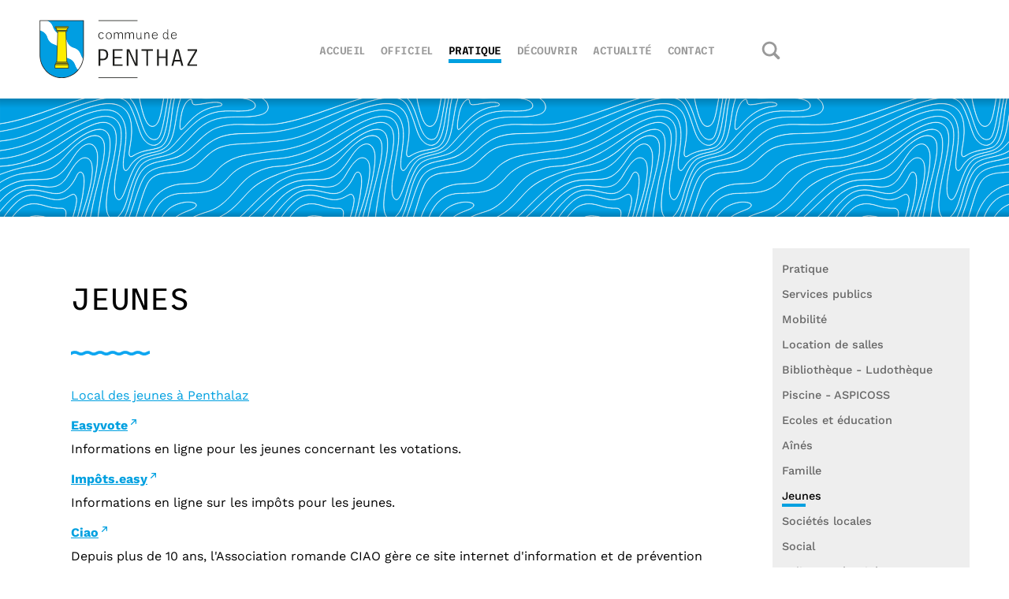

--- FILE ---
content_type: text/html; charset=UTF-8
request_url: https://www.penthaz.ch/jeunes-fr1426.html
body_size: 6521
content:
<!DOCTYPE html>
<html lang='fr' data-pubdate='1769074651'>
<head>
<meta http-equiv='Content-Type' content='text/html; charset=utf-8'>
<title>Jeunes - Commune de Penthaz - Site officiel de la commune de Penthaz - District du Gros-de-Vaud - Vaud - Suisse</title>
<link rel='canonical' href='https://www.penthaz.ch/jeunes-fr1426.html'>
<meta name='description' content='Activités, animations et sites web pour les jeunes - Local des jeunes à Penthalaz'><meta name='generator' content='WebForge 312'>
<meta name='xs-csrf-token' content='d3d3LnBlbnRoYXouY2g='>
<meta property='og:title' content='Jeunes'>
<meta property='og:type' content='website'>
<meta property='og:description' content='Activités, animations et sites web pour les jeunes - Local des jeunes à Penthalaz'>
<meta property='og:url' content='https://www.penthaz.ch/jeunes-fr1426.html'>
<link type='text/css' rel='stylesheet' property='stylesheet' href='1769074651-tpl4-main.css'>
<!--[if lt IE 9]><style type='text/css'>article,aside,details,figcaption,figure,footer,header,hgroup,menu,nav,section{display: block;}</style><script src='js/1381746347-iehack.js'></script><![endif]-->
<script src='1769074651-main.js'></script>
</head>
<body class='p2 p1408 p1426'>

<div id='page'><div id='topex'><div id='top'><a id='logo' href='./'><img src='files/1686311491-commune-de-penthaz-10523.svg' width='232' height='85' alt='Commune de Penthaz'></a><nav id='nav' data-media-query='screen and (max-width: 1200px)' data-sitemap='[{&quot;caption&quot;:&quot;Accueil&quot;,&quot;url&quot;:&quot;.\/&quot;,&quot;show&quot;:true},{&quot;caption&quot;:&quot;Officiel&quot;,&quot;url&quot;:&quot;officiel-fr32.html&quot;,&quot;show&quot;:true,&quot;children&quot;:[{&quot;caption&quot;:&quot;Administration&quot;,&quot;url&quot;:&quot;administration-communale-fr7893.html&quot;,&quot;show&quot;:true},{&quot;caption&quot;:&quot;Municipalit\u00e9&quot;,&quot;url&quot;:&quot;municipalite-fr34.html&quot;,&quot;show&quot;:true},{&quot;caption&quot;:&quot;Services techniques&quot;,&quot;url&quot;:&quot;services-techniques-fr33.html&quot;,&quot;show&quot;:true},{&quot;caption&quot;:&quot;D\u00e9cisions de la Municipalit\u00e9&quot;,&quot;url&quot;:&quot;decisions-de-la-municipalite-fr17.html&quot;,&quot;show&quot;:true},{&quot;caption&quot;:&quot;Pr\u00e9avis municipaux - Rapports&quot;,&quot;url&quot;:&quot;preavis-municipaux-rapports-fr36.html&quot;,&quot;show&quot;:true},{&quot;caption&quot;:&quot;Conseil communal&quot;,&quot;url&quot;:&quot;conseil-communal-fr35.html&quot;,&quot;show&quot;:true},{&quot;caption&quot;:&quot;Votations et \u00e9lections&quot;,&quot;url&quot;:&quot;votations-et-elections-fr38.html&quot;,&quot;show&quot;:true,&quot;children&quot;:[{&quot;caption&quot;:&quot;Elections communales 2026&quot;,&quot;url&quot;:&quot;elections-communales-2026-fr6266.html&quot;,&quot;show&quot;:true}]},{&quot;caption&quot;:&quot;Enqu\u00eates publiques&quot;,&quot;url&quot;:&quot;enquetes-publiques-fr18.html&quot;,&quot;show&quot;:true},{&quot;caption&quot;:&quot;Office de la population&quot;,&quot;url&quot;:&quot;controle-des-habitants-fr47.html&quot;,&quot;show&quot;:true},{&quot;caption&quot;:&quot;Documents d&#039;identit\u00e9&quot;,&quot;url&quot;:&quot;documents-d-identite-fr48.html&quot;,&quot;show&quot;:true},{&quot;caption&quot;:&quot;R\u00e8glements communaux&quot;,&quot;url&quot;:&quot;reglements-communaux-fr39.html&quot;,&quot;show&quot;:true}]},{&quot;caption&quot;:&quot;Pratique&quot;,&quot;url&quot;:&quot;services-aux-habitants-fr1408.html&quot;,&quot;show&quot;:true,&quot;on&quot;:true,&quot;children&quot;:[{&quot;caption&quot;:&quot;Services publics&quot;,&quot;url&quot;:&quot;services-publics-fr42.html&quot;,&quot;show&quot;:false,&quot;children&quot;:[{&quot;caption&quot;:&quot;Services industriels&quot;,&quot;url&quot;:&quot;services-industriels-fr61.html&quot;,&quot;show&quot;:true},{&quot;caption&quot;:&quot;D\u00e9chets&quot;,&quot;url&quot;:&quot;dechets-fr63.html&quot;,&quot;show&quot;:true},{&quot;caption&quot;:&quot;Garderie et r\u00e9seau accueil&quot;,&quot;url&quot;:&quot;garderie-et-accueil-parascolaire-fr51.html&quot;,&quot;show&quot;:true},{&quot;caption&quot;:&quot;Cantine scolaire&quot;,&quot;url&quot;:&quot;cantine-scolaire-la-pentadine-fr41.html&quot;,&quot;show&quot;:true}]},{&quot;caption&quot;:&quot;Mobilit\u00e9&quot;,&quot;url&quot;:&quot;mobilite-fr76.html&quot;,&quot;show&quot;:false,&quot;children&quot;:[{&quot;caption&quot;:&quot;Transport intercommunal\/Bus PPDLV&quot;,&quot;url&quot;:&quot;transport-intercommunal-gratuit-fr1513.html&quot;,&quot;show&quot;:true},{&quot;caption&quot;:&quot;Transports publics, services&quot;,&quot;url&quot;:&quot;transports-publics-fr78.html&quot;,&quot;show&quot;:true},{&quot;caption&quot;:&quot;CFF - cartes d\u00e9griff\u00e9es Commune&quot;,&quot;url&quot;:&quot;cartes-journalieres-cff-fr77.html&quot;,&quot;show&quot;:true}]},{&quot;caption&quot;:&quot;Location de salles&quot;,&quot;url&quot;:&quot;location-de-salles-fr40.html&quot;,&quot;show&quot;:true,&quot;children&quot;:[{&quot;caption&quot;:&quot;Grande salle&quot;,&quot;url&quot;:&quot;grande-salle-fr4849.html&quot;,&quot;show&quot;:true}]},{&quot;caption&quot;:&quot;Biblioth\u00e8que - Ludoth\u00e8que&quot;,&quot;url&quot;:&quot;bibliotheque-intercommunale-de-la-venoge-fr8044.html&quot;,&quot;show&quot;:true},{&quot;caption&quot;:&quot;Piscine - ASPICOSS&quot;,&quot;url&quot;:&quot;piscine-aspicoss-fr50.html&quot;,&quot;show&quot;:true},{&quot;caption&quot;:&quot;Ecoles et \u00e9ducation&quot;,&quot;url&quot;:&quot;education-fr1508.html&quot;,&quot;show&quot;:true,&quot;children&quot;:[{&quot;caption&quot;:&quot;Ecoles&quot;,&quot;url&quot;:&quot;ecoles-fr49.html&quot;,&quot;show&quot;:true},{&quot;caption&quot;:&quot;Biblioth\u00e8que scolaire&quot;,&quot;url&quot;:&quot;bibliotheque-scolaire-ludotheque-fr44.html&quot;,&quot;show&quot;:true},{&quot;caption&quot;:&quot;Paroisses&quot;,&quot;url&quot;:&quot;paroisses-fr55.html&quot;,&quot;show&quot;:true}]},{&quot;caption&quot;:&quot;A\u00een\u00e9s&quot;,&quot;url&quot;:&quot;aines-fr1429.html&quot;,&quot;show&quot;:true},{&quot;caption&quot;:&quot;Famille&quot;,&quot;url&quot;:&quot;famille-fr1428.html&quot;,&quot;show&quot;:true},{&quot;caption&quot;:&quot;Jeunes&quot;,&quot;url&quot;:&quot;jeunes-fr1426.html&quot;,&quot;show&quot;:true,&quot;on&quot;:true},{&quot;caption&quot;:&quot;Soci\u00e9t\u00e9s locales&quot;,&quot;url&quot;:&quot;societe-locales-fr1412.html&quot;,&quot;show&quot;:true,&quot;children&quot;:[{&quot;caption&quot;:&quot;Choeur mixte&quot;,&quot;url&quot;:&quot;choeur-mixte-le-rosey-fr64.html&quot;,&quot;show&quot;:true},{&quot;caption&quot;:&quot;Soci\u00e9t\u00e9 de Jeunesse&quot;,&quot;url&quot;:&quot;societe-de-jeunesse-fr65.html&quot;,&quot;show&quot;:true},{&quot;caption&quot;:&quot;La Boule du Rio&quot;,&quot;url&quot;:&quot;societe-boule-du-rio-fr66.html&quot;,&quot;show&quot;:true},{&quot;caption&quot;:&quot;Soci\u00e9t\u00e9 de Football&quot;,&quot;url&quot;:&quot;football-club-venoge-fr67.html&quot;,&quot;show&quot;:true},{&quot;caption&quot;:&quot;Soci\u00e9t\u00e9 de Gym&quot;,&quot;url&quot;:&quot;societe-gym-pour-tous-fr68.html&quot;,&quot;show&quot;:true},{&quot;caption&quot;:&quot;Soci\u00e9t\u00e9 de Tir&quot;,&quot;url&quot;:&quot;societe-de-tir-fr69.html&quot;,&quot;show&quot;:true},{&quot;caption&quot;:&quot;Union des soci\u00e9t\u00e9s locales&quot;,&quot;url&quot;:&quot;union-des-societes-locales-usl-fr70.html&quot;,&quot;show&quot;:true},{&quot;caption&quot;:&quot;Unihockey&quot;,&quot;url&quot;:&quot;uc-penthaz-unihockey-club-fr71.html&quot;,&quot;show&quot;:true},{&quot;caption&quot;:&quot;Local des jeunes&quot;,&quot;url&quot;:&quot;le-local-des-jeunes-penthalaz-fr6931.html&quot;,&quot;show&quot;:true},{&quot;caption&quot;:&quot;Autres soci\u00e9t\u00e9s&quot;,&quot;url&quot;:&quot;autres-societes-fr1462.html&quot;,&quot;show&quot;:false,&quot;children&quot;:[{&quot;caption&quot;:&quot;Suisse Partage&quot;,&quot;url&quot;:&quot;suissepartage-fr72.html&quot;,&quot;show&quot;:true},{&quot;caption&quot;:&quot;Amicale de l&#039;Hydrante&quot;,&quot;url&quot;:&quot;amicale-de-l-hydrante-fr1460.html&quot;,&quot;show&quot;:true},{&quot;caption&quot;:&quot;Paysannes vaudoises&quot;,&quot;url&quot;:&quot;association-des-paysannes-vaudoises-presentation-fr5810.html&quot;,&quot;show&quot;:true}]}]},{&quot;caption&quot;:&quot;Social&quot;,&quot;url&quot;:&quot;social-fr1424.html&quot;,&quot;show&quot;:true},{&quot;caption&quot;:&quot;Police et s\u00e9curit\u00e9&quot;,&quot;url&quot;:&quot;police-et-securite-fr1521.html&quot;,&quot;show&quot;:false,&quot;children&quot;:[{&quot;caption&quot;:&quot;Police cantonale&quot;,&quot;url&quot;:&quot;police-cantonale-info-et-delits-fr73.html&quot;,&quot;show&quot;:true},{&quot;caption&quot;:&quot;Police communale - Objets trouv\u00e9s&quot;,&quot;url&quot;:&quot;police-communale-fr74.html&quot;,&quot;show&quot;:true},{&quot;caption&quot;:&quot;Pompiers \/ Feu 118&quot;,&quot;url&quot;:&quot;feu-fr60.html&quot;,&quot;show&quot;:true},{&quot;caption&quot;:&quot;Protection civile&quot;,&quot;url&quot;:&quot;protection-civile-fr59.html&quot;,&quot;show&quot;:true},{&quot;caption&quot;:&quot;Point de Rencontre d&#039;Urgence (PRU)&quot;,&quot;url&quot;:&quot;point-de-rencontre-d-urgence-pru-fr13704.html&quot;,&quot;show&quot;:true}]},{&quot;caption&quot;:&quot;For\u00eat - Jardin&quot;,&quot;url&quot;:&quot;foret-jardin-fr7272.html&quot;,&quot;show&quot;:true},{&quot;caption&quot;:&quot;Office d&#039;imp\u00f4ts et taux&quot;,&quot;url&quot;:&quot;office-d-impots-fr52.html&quot;,&quot;show&quot;:true},{&quot;caption&quot;:&quot;Office poursuites et faillites&quot;,&quot;url&quot;:&quot;office-des-poursuites-et-faillites-fr53.html&quot;,&quot;show&quot;:true},{&quot;caption&quot;:&quot;Commerces et entreprises&quot;,&quot;url&quot;:&quot;commercants-artisans-divers-a-penthaz-fr45.html&quot;,&quot;show&quot;:true},{&quot;caption&quot;:&quot;Adresses utiles&quot;,&quot;url&quot;:&quot;adresses-utiles-fr1527.html&quot;,&quot;show&quot;:true}]},{&quot;caption&quot;:&quot;D\u00e9couvrir&quot;,&quot;url&quot;:&quot;decouvrir-penthaz-fr23.html&quot;,&quot;show&quot;:true,&quot;children&quot;:[{&quot;caption&quot;:&quot;Penthaz, aujourd&#039;hui&quot;,&quot;url&quot;:&quot;penthaz-aujourd-hui-fr24.html&quot;,&quot;show&quot;:true},{&quot;caption&quot;:&quot;Penthaz d&#039;hier et d&#039;aujourd&#039;hui&quot;,&quot;url&quot;:&quot;penthaz-d-hier-et-d-aujourd-hui-fr25.html&quot;,&quot;show&quot;:true},{&quot;caption&quot;:&quot;Art - Culture - Loisirs&quot;,&quot;url&quot;:&quot;arts-culture-loisirs-fr1436.html&quot;,&quot;show&quot;:true},{&quot;caption&quot;:&quot;Nature - Ecologie - Faune et flore&quot;,&quot;url&quot;:&quot;nature-ecologie-faune-et-flore-fr1434.html&quot;,&quot;show&quot;:true},{&quot;caption&quot;:&quot;Communes voisines&quot;,&quot;url&quot;:&quot;communes-voisines-fr1420.html&quot;,&quot;show&quot;:true},{&quot;caption&quot;:&quot;R\u00e9gional&quot;,&quot;url&quot;:&quot;regional-fr1432.html&quot;,&quot;show&quot;:true},{&quot;caption&quot;:&quot;Plan de Penthaz - Cartes&quot;,&quot;url&quot;:&quot;plan-de-penthaz-fr82.html&quot;,&quot;show&quot;:true}]},{&quot;caption&quot;:&quot;Actualit\u00e9&quot;,&quot;url&quot;:&quot;actualite-fr1416.html&quot;,&quot;show&quot;:true,&quot;children&quot;:[{&quot;caption&quot;:&quot;Animations villageoises et culture&quot;,&quot;url&quot;:&quot;animations-villageoises-et-culture-fr75.html&quot;,&quot;show&quot;:true},{&quot;caption&quot;:&quot;Inscription Newsletter&quot;,&quot;url&quot;:&quot;inscription-a-notre-newsletter-fr6122.html&quot;,&quot;show&quot;:true},{&quot;caption&quot;:&quot;Historique des Newsletters&quot;,&quot;url&quot;:&quot;historique-des-newsletters-fr6352.html&quot;,&quot;show&quot;:true},{&quot;caption&quot;:&quot;Mentions l\u00e9gales&quot;,&quot;url&quot;:&quot;mentions-legales-fr16.html&quot;,&quot;show&quot;:true}]},{&quot;caption&quot;:&quot;Contact&quot;,&quot;url&quot;:&quot;contact-fr80.html&quot;,&quot;show&quot;:true}]' data-settings='{&quot;size&quot;:40,&quot;mainphone&quot;:&quot;+41218627188&quot;,&quot;bgcolor&quot;:&quot;#00a0e0&quot;,&quot;background-rgba&quot;:&quot;rgba(0,0,0,0.3)&quot;,&quot;border-rgba&quot;:&quot;rgba(0, 0, 0, 1)&quot;,&quot;highlight-rgba&quot;:&quot;rgba(255,255,255, 0.2)&quot;,&quot;txtcolor&quot;:&quot;#fff&quot;,&quot;iconcolor&quot;:&quot;#fff&quot;,&quot;font-family&quot;:&quot;Arial,Helvetica,sans-serif&quot;,&quot;text-transform&quot;:false,&quot;font-variant&quot;:false,&quot;position&quot;:[&quot;before&quot;,&quot;content&quot;],&quot;dropdown-levels&quot;:&quot;2&quot;}'><ul class='level0'><li><a href='./'><span>Accueil</span></a></li><li class='has-children'><a href='officiel-fr32.html'><span>Officiel</span></a><div class='level1 sub list'><ul><li class='parent'><a href='officiel-fr32.html'><span>Officiel</span></a></li><li class='no-children'><a href='administration-communale-fr7893.html'><span>Administration</span></a><div class='level2 sub list'><ul></ul></div></li><li class='no-children'><a href='municipalite-fr34.html'><span>Municipalité</span></a><div class='level2 sub list'><ul></ul></div></li><li class='no-children'><a href='services-techniques-fr33.html'><span>Services techniques</span></a><div class='level2 sub list'><ul></ul></div></li><li class='no-children'><a href='decisions-de-la-municipalite-fr17.html'><span>Décisions de la Municipalité</span></a><div class='level2 sub list'><ul></ul></div></li><li class='no-children'><a href='preavis-municipaux-rapports-fr36.html'><span>Préavis municipaux - Rapports</span></a><div class='level2 sub list'><ul></ul></div></li><li class='no-children'><a href='conseil-communal-fr35.html'><span>Conseil communal</span></a><div class='level2 sub list'><ul></ul></div></li><li class='has-children'><a href='votations-et-elections-fr38.html'><span>Votations et élections</span></a><div class='level2 sub list'><ul><li class='parent'><a href='votations-et-elections-fr38.html'><span>Votations et élections</span></a></li><li class='no-children'><a href='elections-communales-2026-fr6266.html'><span>Elections communales 2026</span></a><div class='level3 sub'><ul></ul></div></li></ul></div></li><li class='no-children'><a href='enquetes-publiques-fr18.html'><span>Enquêtes publiques</span></a><div class='level2 sub list'><ul></ul></div></li><li class='no-children'><a href='controle-des-habitants-fr47.html'><span>Office de la population</span></a><div class='level2 sub list'><ul></ul></div></li><li class='no-children'><a href='documents-d-identite-fr48.html'><span>Documents d'identité</span></a><div class='level2 sub list'><ul></ul></div></li><li class='no-children'><a href='reglements-communaux-fr39.html'><span>Règlements communaux</span></a><div class='level2 sub list'><ul></ul></div></li></ul></div></li><li class='on has-children'><a class='on' href='services-aux-habitants-fr1408.html'><span>Pratique</span></a><div class='level1 sub list'><ul><li class='parent'><a href='services-aux-habitants-fr1408.html'><span>Pratique</span></a></li><li class='has-children'><a href='services-publics-fr42.html'><span>Services publics</span></a><div class='level2 sub list'><ul><li class='no-children'><a href='services-industriels-fr61.html'><span>Services industriels</span></a><div class='level3 sub'><ul></ul></div></li><li class='no-children'><a href='dechets-fr63.html'><span>Déchets</span></a><div class='level3 sub'><ul></ul></div></li><li class='no-children'><a href='garderie-et-accueil-parascolaire-fr51.html'><span>Garderie et réseau accueil</span></a><div class='level3 sub'><ul></ul></div></li><li class='no-children'><a href='cantine-scolaire-la-pentadine-fr41.html'><span>Cantine scolaire</span></a><div class='level3 sub'><ul></ul></div></li></ul></div></li><li class='has-children'><a href='mobilite-fr76.html'><span>Mobilité</span></a><div class='level2 sub list'><ul><li class='no-children'><a href='transport-intercommunal-gratuit-fr1513.html'><span>Transport intercommunal/Bus PPDLV</span></a><div class='level3 sub'><ul></ul></div></li><li class='no-children'><a href='transports-publics-fr78.html'><span>Transports publics, services</span></a><div class='level3 sub'><ul></ul></div></li><li class='no-children'><a href='cartes-journalieres-cff-fr77.html'><span>CFF - cartes dégriffées Commune</span></a><div class='level3 sub'><ul></ul></div></li></ul></div></li><li class='has-children'><a href='location-de-salles-fr40.html'><span>Location de salles</span></a><div class='level2 sub list'><ul><li class='parent'><a href='location-de-salles-fr40.html'><span>Location de salles</span></a></li><li class='no-children'><a href='grande-salle-fr4849.html'><span>Grande salle</span></a><div class='level3 sub'><ul></ul></div></li></ul></div></li><li class='no-children'><a href='bibliotheque-intercommunale-de-la-venoge-fr8044.html'><span>Bibliothèque - Ludothèque</span></a><div class='level2 sub list'><ul></ul></div></li><li class='no-children'><a href='piscine-aspicoss-fr50.html'><span>Piscine - ASPICOSS</span></a><div class='level2 sub list'><ul></ul></div></li><li class='has-children'><a href='education-fr1508.html'><span>Ecoles et éducation</span></a><div class='level2 sub list'><ul><li class='parent'><a href='education-fr1508.html'><span>Ecoles et éducation</span></a></li><li class='no-children'><a href='ecoles-fr49.html'><span>Ecoles</span></a><div class='level3 sub'><ul></ul></div></li><li class='no-children'><a href='bibliotheque-scolaire-ludotheque-fr44.html'><span>Bibliothèque scolaire</span></a><div class='level3 sub'><ul></ul></div></li><li class='no-children'><a href='paroisses-fr55.html'><span>Paroisses</span></a><div class='level3 sub'><ul></ul></div></li></ul></div></li><li class='no-children'><a href='aines-fr1429.html'><span>Aînés</span></a><div class='level2 sub list'><ul></ul></div></li><li class='no-children'><a href='famille-fr1428.html'><span>Famille</span></a><div class='level2 sub list'><ul></ul></div></li><li class='on no-children'><a class='on' href='jeunes-fr1426.html'><span>Jeunes</span></a><div class='level2 sub list'><ul></ul></div></li><li class='has-children'><a href='societe-locales-fr1412.html'><span>Sociétés locales</span></a><div class='level2 sub list'><ul><li class='parent'><a href='societe-locales-fr1412.html'><span>Sociétés locales</span></a></li><li class='no-children'><a href='choeur-mixte-le-rosey-fr64.html'><span>Choeur mixte</span></a><div class='level3 sub'><ul></ul></div></li><li class='no-children'><a href='societe-de-jeunesse-fr65.html'><span>Société de Jeunesse</span></a><div class='level3 sub'><ul></ul></div></li><li class='no-children'><a href='societe-boule-du-rio-fr66.html'><span>La Boule du Rio</span></a><div class='level3 sub'><ul></ul></div></li><li class='no-children'><a href='football-club-venoge-fr67.html'><span>Société de Football</span></a><div class='level3 sub'><ul></ul></div></li><li class='no-children'><a href='societe-gym-pour-tous-fr68.html'><span>Société de Gym</span></a><div class='level3 sub'><ul></ul></div></li><li class='no-children'><a href='societe-de-tir-fr69.html'><span>Société de Tir</span></a><div class='level3 sub'><ul></ul></div></li><li class='no-children'><a href='union-des-societes-locales-usl-fr70.html'><span>Union des sociétés locales</span></a><div class='level3 sub'><ul></ul></div></li><li class='no-children'><a href='uc-penthaz-unihockey-club-fr71.html'><span>Unihockey</span></a><div class='level3 sub'><ul></ul></div></li><li class='no-children'><a href='le-local-des-jeunes-penthalaz-fr6931.html'><span>Local des jeunes</span></a><div class='level3 sub'><ul></ul></div></li><li class='no-children'><a href='autres-societes-fr1462.html'><span>Autres sociétés</span></a><div class='level3 sub'><ul></ul></div></li></ul></div></li><li class='no-children'><a href='social-fr1424.html'><span>Social</span></a><div class='level2 sub list'><ul></ul></div></li><li class='has-children'><a href='police-et-securite-fr1521.html'><span>Police et sécurité</span></a><div class='level2 sub list'><ul><li class='no-children'><a href='police-cantonale-info-et-delits-fr73.html'><span>Police cantonale</span></a><div class='level3 sub'><ul></ul></div></li><li class='no-children'><a href='police-communale-fr74.html'><span>Police communale - Objets trouvés</span></a><div class='level3 sub'><ul></ul></div></li><li class='no-children'><a href='feu-fr60.html'><span>Pompiers / Feu 118</span></a><div class='level3 sub'><ul></ul></div></li><li class='no-children'><a href='protection-civile-fr59.html'><span>Protection civile</span></a><div class='level3 sub'><ul></ul></div></li><li class='no-children'><a href='point-de-rencontre-d-urgence-pru-fr13704.html'><span>Point de Rencontre d'Urgence (PRU)</span></a><div class='level3 sub'><ul></ul></div></li></ul></div></li><li class='no-children'><a href='foret-jardin-fr7272.html'><span>Forêt - Jardin</span></a><div class='level2 sub list'><ul></ul></div></li><li class='no-children'><a href='office-d-impots-fr52.html'><span>Office d'impôts et taux</span></a><div class='level2 sub list'><ul></ul></div></li><li class='no-children'><a href='office-des-poursuites-et-faillites-fr53.html'><span>Office poursuites et faillites</span></a><div class='level2 sub list'><ul></ul></div></li><li class='no-children'><a href='commercants-artisans-divers-a-penthaz-fr45.html'><span>Commerces et entreprises</span></a><div class='level2 sub list'><ul></ul></div></li><li class='no-children'><a href='adresses-utiles-fr1527.html'><span>Adresses utiles</span></a><div class='level2 sub list'><ul></ul></div></li></ul></div></li><li class='has-children'><a href='decouvrir-penthaz-fr23.html'><span>Découvrir</span></a><div class='level1 sub list'><ul><li class='parent'><a href='decouvrir-penthaz-fr23.html'><span>Découvrir</span></a></li><li class='no-children'><a href='penthaz-aujourd-hui-fr24.html'><span>Penthaz, aujourd'hui</span></a><div class='level2 sub list'><ul></ul></div></li><li class='no-children'><a href='penthaz-d-hier-et-d-aujourd-hui-fr25.html'><span>Penthaz d'hier et d'aujourd'hui</span></a><div class='level2 sub list'><ul></ul></div></li><li class='no-children'><a href='arts-culture-loisirs-fr1436.html'><span>Art - Culture - Loisirs</span></a><div class='level2 sub list'><ul></ul></div></li><li class='no-children'><a href='nature-ecologie-faune-et-flore-fr1434.html'><span>Nature - Ecologie - Faune et flore</span></a><div class='level2 sub list'><ul></ul></div></li><li class='no-children'><a href='communes-voisines-fr1420.html'><span>Communes voisines</span></a><div class='level2 sub list'><ul></ul></div></li><li class='no-children'><a href='regional-fr1432.html'><span>Régional</span></a><div class='level2 sub list'><ul></ul></div></li><li class='no-children'><a href='plan-de-penthaz-fr82.html'><span>Plan de Penthaz - Cartes</span></a><div class='level2 sub list'><ul></ul></div></li></ul></div></li><li class='has-children'><a href='actualite-fr1416.html'><span>Actualité</span></a><div class='level1 sub list'><ul><li class='parent'><a href='actualite-fr1416.html'><span>Actualité</span></a></li><li class='no-children'><a href='animations-villageoises-et-culture-fr75.html'><span>Animations villageoises et culture</span></a><div class='level2 sub list'><ul></ul></div></li><li class='no-children'><a href='inscription-a-notre-newsletter-fr6122.html'><span>Inscription Newsletter</span></a><div class='level2 sub list'><ul></ul></div></li><li class='no-children'><a href='historique-des-newsletters-fr6352.html'><span>Historique des Newsletters</span></a><div class='level2 sub list'><ul></ul></div></li><li class='no-children'><a href='mentions-legales-fr16.html'><span>Mentions légales</span></a><div class='level2 sub list'><ul></ul></div></li></ul></div></li><li><a href='contact-fr80.html'><span>Contact</span></a></li></ul></nav><div class='tag_search'><form data-result-url='recherche-fr7522.html'><input name='q' placeholder='Rechercher'></form><div class='icon search-button'><svg xmlns="http://www.w3.org/2000/svg" viewBox="0 0 32 32">
  <path d="m30.263 26.73-6.35-6.35a12.407 12.407 0 0 0 2.084-6.882C25.997 6.6 20.397 1 13.498 1 6.6 1 1 6.6 1 13.498c0 6.9 5.6 12.499 12.498 12.499 2.55 0 4.916-.767 6.883-2.084l6.349 6.35a2.484 2.484 0 0 0 3.533 0 2.484 2.484 0 0 0 0-3.533zM4.749 13.498c0-4.816 3.917-8.749 8.75-8.749 4.832 0 8.748 3.933 8.748 8.75 0 4.815-3.916 8.748-8.749 8.748-4.832 0-8.749-3.933-8.749-8.749z" />
</svg></div></div></div><div id='minibannerex'><div id='minibanner'></div></div></div><div id='middleex'><div id='main'><div id='content' class='container' data-print='add'><!--start_content--><h1 class='bloc_title'>Jeunes</h1><div class='bloc_separator sep2'><hr></div><div class='bloc_tld'><div class='wiki'><p style='margin-top: 0;margin-bottom: 0'><a href='le-local-des-jeunes-penthalaz-fr6931.html' title='Le local des jeunes - Penthalaz'>Local des jeunes à Penthalaz</a></p></div></div><div class='bloc_tld'><h4><a href='https://www.easyvote.ch/fr' target='_blank' class='external' rel='noopener'>Easyvote</a></h4><div class='wiki' style='margin-top:0.5em'><p style='margin-top: 0;margin-bottom: 0'>Informations en ligne pour les jeunes concernant les votations.</p></div></div><div class='bloc_tld'><h4><a href='https://www.impots-easy.ch/' target='_blank' class='external' rel='noopener'>Impôts.easy</a></h4><div class='wiki' style='margin-top:0.5em'><p style='margin-top: 0;margin-bottom: 0'>Informations en ligne sur les impôts pour les jeunes.</p></div></div><div class='bloc_tld'><h4><a href='http://www.ciao.ch' target='_blank' class='external' rel='noopener'>Ciao</a></h4><div class='wiki' style='margin-top:0.5em'><p style='margin-top: 0;margin-bottom: 0'>Depuis plus de 10 ans, l'Association romande CIAO gère ce site internet d'information et de prévention pour les jeunes de Suisse romande âgés de 13 à 20 ans, en étroite collaboration avec une douzaine d'institutions reconnues en Suisse romande comme Profa, le Centre Social Protestant, le Centre d'Etude et de Prévention du Suicide, etc. Sexualité, santé, relations, travail et formation, racismes et idées reçues figurent parmi les thèmes traités sur le site.</p></div></div><div class='bloc_tld'><h4><a href='http://formation-apprentis.ch/appui-apprentis.html' target='_blank' class='external' rel='noopener'>Appuis - Apprentis</a></h4><div class='wiki' style='margin-top:0.5em'><p style='margin-top: 0;margin-bottom: 0'>Cours d'appui pour apprenties et apprentis<br>Ces cours d'appuis en petits groupes, destinés aux jeunes en formation professionnelle initiale, sont organisés en partenariat avec les régions.<br>Cette proximité permet aux jeunes  de la région  qui souhaitent vraiment réussir leur formation de bénéficier d'une aide dans le/les branche-s qui lui posent problème, dans un lieu proche de leur domicile. Flyer à télécharger ci-dessous.</p></div></div><div class='bloc_tld'><h4><a href='https://www.jugendundsport.ch/fr' target='_blank' class='external' rel='noopener'>Jeunesse et sport</a></h4><div class='wiki' style='margin-top:0.5em'><p style='margin-top: 0;margin-bottom: 0'>Jeunesse+Sport propose aux jeunes de 10 à 20 ans des cours et des camps dans 75 disciplines sportives. Chaque année, 50 000 cours et camps sont proposés en collaboration avec les cantons, les sociétés sportives et les fédérations. Ils drainent un total de 550 000 enfants et adolescents. Dès maintenant, les enfants de 5 à 10 ans peuvent également bénéficier de mesures d'encouragement de l'activité physique et sportive globales, variées et adaptées à leur âge.</p></div></div><div class='bloc_tld'><h4><a href='http://www.jaiunprojet.ch/' target='_blank' class='external' rel='noopener'>jaiunprojet.ch</a></h4><div class='wiki' style='margin-top:0.5em'><p style='margin-top: 0;margin-bottom: 0'>Le centre vaudois d'aide à la Jeunesse offre un soutien méthodologique aux projets de jeunes vaudois.</p></div></div><!--end_content--></div><div id='asidebox'><div id='subnav'><ul><li><a href='services-aux-habitants-fr1408.html'>Pratique</a></li><li><a href='services-publics-fr42.html'>Services publics</a></li><li><a href='mobilite-fr76.html'>Mobilité</a></li><li><a href='location-de-salles-fr40.html'>Location de salles</a></li><li><a href='bibliotheque-intercommunale-de-la-venoge-fr8044.html'>Bibliothèque - Ludothèque</a></li><li><a href='piscine-aspicoss-fr50.html'>Piscine - ASPICOSS</a></li><li><a href='education-fr1508.html'>Ecoles et éducation</a></li><li><a href='aines-fr1429.html'>Aînés</a></li><li><a href='famille-fr1428.html'>Famille</a></li><li class='on final'><a class='on' href='jeunes-fr1426.html'>Jeunes</a></li><li><a href='societe-locales-fr1412.html'>Sociétés locales</a></li><li><a href='social-fr1424.html'>Social</a></li><li><a href='police-et-securite-fr1521.html'>Police et sécurité</a></li><li><a href='foret-jardin-fr7272.html'>Forêt - Jardin</a></li><li><a href='office-d-impots-fr52.html'>Office d'impôts et taux</a></li><li><a href='office-des-poursuites-et-faillites-fr53.html'>Office poursuites et faillites</a></li><li><a href='commercants-artisans-divers-a-penthaz-fr45.html'>Commerces et entreprises</a></li><li><a href='adresses-utiles-fr1527.html'>Adresses utiles</a></li></ul></div><div id='aside-container'><div id='asideimg'><div class='bloc_image'></div></div></div></div><div style='float: none; margin: 0; clear: both'></div></div></div><div id='footer'><div id='footerbox'><div id='footerbox_2' class='item_paragraph'><h4 style='margin-top: 0'>COMMUNE DE PENTHAZ</h4><p>Rue du Vieux Collège 7<br>1303 Penthaz</p><p style='margin-bottom: 0'>021 862 71 88<br><a href='#nqzvavfgengvba$cragunm.pu' class='email'>#nqzvavfgengvba$cragunm.pu</a></p></div><div id='footer-right'><div id='share'><div title='Version imprimable' data-cap-print='Imprimer' data-cap-print-size-help='Réglez l&#039;échelle désirée dans la fenêtre d&#039;impression' data-cap-close='Fermer' class='printbt'><svg xmlns="http://www.w3.org/2000/svg" viewBox="0 0 1000 1000">
    <path d="M202 0h596v261H202zM83 296c-46 0-83 37-83 82v404h181v218h638V782h181V378c0-45-37-82-83-82H83zm682 94h135v119H765V390zM229 624h542v328H229V624z"/>
</svg></div><div class='tag_share'><span class='main'><svg xmlns='http://www.w3.org/2000/svg' viewBox='0 0 32 32' height='24' width='24'><g><circle r='4' cy='16' cx='8' /><circle r='4' cy='8' cx='24' /><circle r='4' cy='24' cx='24' /><path d='m 8,14.7 16,-8 1,2 -16,8 z' /><path d='m 8,17.2 16,8 1,-2 -16,-8 z' /></g></svg></span><div class='sharelist' style='display: none'><a data-name='facebook' class='share' href='#' title='Partager sur Facebook' target='_blank'><span class='icon' style='background-position:-48px 0'></span></a><a data-name='twitter' class='share' href='#' title='Partager sur Twitter' target='_blank'><span class='icon' style='background-position:-0px 0'></span></a><a data-name='linkedin' class='share' href='#' title='Partager sur LinkedIn' target='_blank'><span class='icon' style='background-position:-336px 0'></span></a><a data-name='qrcode' class='share' href='files/1663147561-qrcode-1427.png' title='Afficher le QR-Code' data-zoom='zoom|350|350'><span class='icon' style='background-position:-288px 0'><img class='icon' src='files/1663147561-qrcode-1427.png' width='24' height='24' alt='qr-code' style='visibility: hidden;'></span></a></div></div><div style='float: none; margin: 0; clear: both'></div></div><div class='fastlinks'><ul><li class='fastlink0'><a href='plan-du-site-fr19.html'>Plan du site</a></li></ul></div><a id='powered' href='https://www.webforge.ch' rel='nofollow' title='Modifier son site internet avec WebForge' target='_blank'><img src='models/corporate/webforge/powered-2022.png' alt='Propulsé par le CMS WebForge' width='68' height='20'></a></div></div></div></div>
</body>
</html>

--- FILE ---
content_type: text/css
request_url: https://www.penthaz.ch/1769074651-tpl4-main.css
body_size: 16626
content:
:root{--cc-bg:#fff;--cc-text:#2d4156;--cc-btn-primary-bg:#2d4156;--cc-btn-primary-text:var(--cc-bg);--cc-btn-primary-hover-bg:#1d2e38;--cc-btn-secondary-bg:#eaeff2;--cc-btn-secondary-text:var(--cc-text);--cc-btn-secondary-hover-bg:#d8e0e6;--cc-toggle-bg-off:#919ea6;--cc-toggle-bg-on:var(--cc-btn-primary-bg);--cc-toggle-bg-readonly:#d5dee2;--cc-toggle-knob-bg:#fff;--cc-toggle-knob-icon-color:#ecf2fa;--cc-block-text:var(--cc-text);--cc-cookie-category-block-bg:#f0f4f7;--cc-cookie-category-block-bg-hover:#e9eff4;--cc-section-border:#f1f3f5;--cc-cookie-table-border:#e9edf2;--cc-overlay-bg:rgba(4, 6, 8, .85);--cc-webkit-scrollbar-bg:#cfd5db;--cc-webkit-scrollbar-bg-hover:#9199a0}.c_darkmode{--cc-bg:#181b1d;--cc-text:#d8e5ea;--cc-btn-primary-bg:#a6c4dd;--cc-btn-primary-text:#000;--cc-btn-primary-hover-bg:#c2dff7;--cc-btn-secondary-bg:#33383c;--cc-btn-secondary-text:var(--cc-text);--cc-btn-secondary-hover-bg:#3e454a;--cc-toggle-bg-off:#667481;--cc-toggle-bg-on:var(--cc-btn-primary-bg);--cc-toggle-bg-readonly:#454c54;--cc-toggle-knob-bg:var(--cc-cookie-category-block-bg);--cc-toggle-knob-icon-color:var(--cc-bg);--cc-block-text:#b3bfc5;--cc-cookie-category-block-bg:#23272a;--cc-cookie-category-block-bg-hover:#2b3035;--cc-section-border:#292d31;--cc-cookie-table-border:#2b3035;--cc-webkit-scrollbar-bg:#667481;--cc-webkit-scrollbar-bg-hover:#9199a0}.cc_div *,.cc_div :after,.cc_div :before{-webkit-box-sizing:border-box;box-sizing:border-box;float:none;font-style:inherit;font-variant:normal;font-weight:inherit;font-family:inherit;line-height:1.2;font-size:1em;transition:none;animation:none;margin:0;padding:0;text-transform:none;letter-spacing:unset;color:inherit;background:0 0;border:none;box-shadow:none;text-decoration:none;text-align:left;visibility:unset}.cc_div{font-size:16px;font-weight:400;font-family:-apple-system,BlinkMacSystemFont,"Segoe UI",Roboto,Helvetica,Arial,sans-serif,"Apple Color Emoji","Segoe UI Emoji","Segoe UI Symbol";-webkit-font-smoothing:antialiased;-moz-osx-font-smoothing:grayscale;text-rendering:optimizeLegibility;color:#2d4156;color:var(--cc-text)}#c-ttl,#s-bl td:before,#s-ttl,.cc_div .b-tl,.cc_div .c-bn{font-weight:600}#cm,#s-bl .act .b-acc,#s-inr,.cc_div .b-tl,.cc_div .c-bl{border-radius:.35em}#s-bl .act .b-acc{border-top-left-radius:0;border-top-right-radius:0}.cc_div a,.cc_div button,.cc_div input{-webkit-appearance:none;-moz-appearance:none;appearance:none}.cc_div a{border-bottom:1px solid}.cc_div a:hover{text-decoration:none;border-color:transparent}#cm-ov,#cs-ov,.c--anim #cm,.c--anim #s-cnt,.c--anim #s-inr{transition:visibility .25s linear,opacity .25s ease,transform .25s ease!important}.c--anim .c-bn{transition:background-color .25s ease!important}.c--anim #cm.bar.slide,.c--anim .bar.slide #s-inr{transition:visibility .4s ease,opacity .4s ease,transform .4s ease!important}.c--anim #cm.bar.slide+#cm-ov,.c--anim .bar.slide+#cs-ov{transition:visibility .4s ease,opacity .4s ease,transform .4s ease!important}#cm.bar.slide,.cc_div .bar.slide #s-inr{transform:translateX(100%);opacity:1}#cm.bar.top.slide,.cc_div .bar.left.slide #s-inr{transform:translateX(-100%);opacity:1}#cm.slide,.cc_div .slide #s-inr{transform:translateY(1.6em)}#cm.top.slide{transform:translateY(-1.6em)}#cm.bar.slide{transform:translateY(100%)}#cm.bar.top.slide{transform:translateY(-100%)}.show--consent .c--anim #cm,.show--consent .c--anim #cm.bar,.show--settings .c--anim #s-inr,.show--settings .c--anim .bar.slide #s-inr{opacity:1;transform:scale(1);visibility:visible!important}.show--consent .c--anim #cm.box.middle,.show--consent .c--anim #cm.cloud.middle{transform:scale(1) translateY(-50%)}.show--settings .c--anim #s-cnt{visibility:visible!important}.force--consent.show--consent .c--anim #cm-ov,.show--settings .c--anim #cs-ov{visibility:visible!important;opacity:1!important}#cm{font-family:inherit;padding:1.1em 1.8em 1.4em 1.8em;position:fixed;z-index:1;background:#fff;background:var(--cc-bg);max-width:24.2em;width:100%;bottom:1.25em;right:1.25em;box-shadow:0 .625em 1.875em #000;box-shadow:0 .625em 1.875em rgba(2,2,3,.28);opacity:0;visibility:hidden;transform:scale(.95);line-height:initial}#cc_div #cm{display:block!important}#c-ttl{margin-bottom:.7em;font-size:1.05em}.cloud #c-ttl{margin-top:-.15em}#c-txt{font-size:.9em;line-height:1.5em}.cc_div #c-bns{display:flex;justify-content:space-between;margin-top:1.4em}.cc_div .c-bn{color:#40505a;color:var(--cc-btn-secondary-text);background:#e5ebef;background:var(--cc-btn-secondary-bg);padding:1em 1.7em;display:inline-block;cursor:pointer;font-size:.82em;-moz-user-select:none;-khtml-user-select:none;-webkit-user-select:none;-o-user-select:none;user-select:none;text-align:center;border-radius:4px;flex:1}#c-bns button+button,#s-c-bn,#s-cnt button+button{float:right;margin-left:1em}#s-cnt #s-rall-bn{float:none}#cm .c_link:active,#cm .c_link:hover,#s-c-bn:active,#s-c-bn:hover,#s-cnt button+button:active,#s-cnt button+button:hover{background:#d8e0e6;background:var(--cc-btn-secondary-hover-bg)}#s-cnt{position:fixed;top:0;left:0;width:100%;z-index:101;display:table;height:100%;visibility:hidden}#s-bl{outline:0}#s-bl .title{margin-top:1.4em}#s-bl .title:first-child{margin-top:0}#s-bl .b-bn{margin-top:0}#s-bl .b-acc .p{margin-top:0;padding:1em}#s-cnt .b-bn .b-tl{display:block;font-family:inherit;font-size:.95em;width:100%;position:relative;padding:1.3em 6.4em 1.3em 2.7em;background:0 0;transition:background-color .25s ease}#s-cnt .b-bn .b-tl.exp{cursor:pointer}#s-cnt .act .b-bn .b-tl{border-bottom-right-radius:0;border-bottom-left-radius:0}#s-cnt .b-bn .b-tl:active,#s-cnt .b-bn .b-tl:hover{background:#e9eff4;background:var(--cc-cookie-category-block-bg-hover)}#s-bl .b-bn{position:relative}#s-bl .c-bl{padding:1em;margin-bottom:.5em;border:1px solid #f1f3f5;border-color:var(--cc-section-border);transition:background-color .25s ease}#s-bl .c-bl:hover{background:#f0f4f7;background:var(--cc-cookie-category-block-bg)}#s-bl .c-bl:last-child{margin-bottom:.5em}#s-bl .c-bl:first-child{transition:none;padding:0;margin-top:0;border:none;margin-bottom:2em}#s-bl .c-bl:not(.b-ex):first-child:hover{background:0 0;background:unset}#s-bl .c-bl.b-ex{padding:0;border:none;background:#f0f4f7;background:var(--cc-cookie-category-block-bg);transition:none}#s-bl .c-bl.b-ex+.c-bl{margin-top:2em}#s-bl .c-bl.b-ex+.c-bl.b-ex{margin-top:0}#s-bl .c-bl.b-ex:first-child{margin-bottom:1em}#s-bl .c-bl.b-ex:first-child{margin-bottom:.5em}#s-bl .b-acc{max-height:0;overflow:hidden;padding-top:0;margin-bottom:0;display:none}#s-bl .act .b-acc{max-height:100%;display:block;overflow:hidden}#s-cnt .p{font-size:.9em;line-height:1.5em;margin-top:.85em;color:#2d4156;color:var(--cc-block-text)}.cc_div .b-tg .c-tgl:disabled{cursor:not-allowed}#c-vln{display:table-cell;vertical-align:middle;position:relative}#cs{padding:0 1.7em;width:100%;position:fixed;left:0;right:0;top:0;bottom:0;height:100%}#s-inr{height:100%;position:relative;max-width:45em;margin:0 auto;transform:scale(.96);opacity:0;padding-top:4.75em;padding-bottom:4.75em;position:relative;height:100%;overflow:hidden;visibility:hidden;box-shadow:rgba(3,6,9,.26) 0 13px 27px -5px}#s-bns,#s-hdr,#s-inr{background:#fff;background:var(--cc-bg)}#s-bl{overflow-y:auto;overflow-y:overlay;overflow-x:hidden;height:100%;padding:1.3em 2.1em;display:block;width:100%}#s-bns{position:absolute;bottom:0;left:0;right:0;padding:1em 2.1em;border-top:1px solid #f1f3f5;border-color:var(--cc-section-border);height:4.75em}.cc_div .cc-link{color:#253b48;color:var(--cc-btn-primary-bg);border-bottom:1px solid #253b48;border-color:var(--cc-btn-primary-bg);display:inline;padding-bottom:0;text-decoration:none;cursor:pointer;font-weight:600}.cc_div .cc-link:active,.cc_div .cc-link:hover{border-color:transparent}#c-bns button:first-child,#s-bns button:first-child{color:#fff;color:var(--cc-btn-primary-text);background:#253b48;background:var(--cc-btn-primary-bg)}#c-bns.swap button:first-child{color:#40505a;color:var(--cc-btn-secondary-text);background:#e5ebef;background:var(--cc-btn-secondary-bg)}#c-bns.swap button:last-child{color:#fff;color:var(--cc-btn-primary-text);background:#253b48;background:var(--cc-btn-primary-bg)}.cc_div .b-tg .c-tgl:checked~.c-tg{background:#253b48;background:var(--cc-toggle-bg-on)}#c-bns button:first-child:active,#c-bns button:first-child:hover,#c-bns.swap button:last-child:active,#c-bns.swap button:last-child:hover,#s-bns button:first-child:active,#s-bns button:first-child:hover{background:#1d2e38;background:var(--cc-btn-primary-hover-bg)}#c-bns.swap button:first-child:active,#c-bns.swap button:first-child:hover{background:#d8e0e6;background:var(--cc-btn-secondary-hover-bg)}#s-hdr{position:absolute;top:0;width:100%;display:table;padding:0 2.1em;height:4.75em;vertical-align:middle;z-index:2;border-bottom:1px solid #f1f3f5;border-color:var(--cc-section-border)}#s-ttl{display:table-cell;vertical-align:middle;font-size:1em}#s-c-bn{padding:0;width:1.7em;height:1.7em;font-size:1.45em;margin:0;font-weight:initial;position:relative}#s-c-bnc{display:table-cell;vertical-align:middle}.cc_div span.t-lb{position:absolute;top:0;z-index:-1;opacity:0;pointer-events:none;overflow:hidden}#c_policy__text{height:31.25em;overflow-y:auto;margin-top:1.25em}#c-s-in{position:relative;transform:translateY(-50%);top:50%;height:100%;height:calc(100% - 2.5em);max-height:37.5em}@media screen and (min-width:688px){#s-bl::-webkit-scrollbar{width:.9em;height:100%;background:0 0;border-radius:0 .25em .25em 0}#s-bl::-webkit-scrollbar-thumb{border:.25em solid var(--cc-bg);background:#cfd5db;background:var(--cc-webkit-scrollbar-bg);border-radius:100em}#s-bl::-webkit-scrollbar-thumb:hover{background:#9199a0;background:var(--cc-webkit-scrollbar-bg-hover)}#s-bl::-webkit-scrollbar-button{width:10px;height:5px}}.cc_div .b-tg{position:absolute;right:0;top:0;bottom:0;display:inline-block;margin:auto;right:1.2em;cursor:pointer;-webkit-user-select:none;-moz-user-select:none;-ms-user-select:none;user-select:none;vertical-align:middle}.cc_div .b-tg .c-tgl{position:absolute;cursor:pointer;display:block;top:0;left:0;margin:0;border:0}.cc_div .b-tg .c-tg{position:absolute;background:#919ea6;background:var(--cc-toggle-bg-off);transition:background-color .25s ease,box-shadow .25s ease;pointer-events:none}.cc_div .b-tg,.cc_div .b-tg .c-tg,.cc_div .b-tg .c-tgl,.cc_div span.t-lb{width:3.4em;height:1.5em;border-radius:4em}.cc_div .b-tg .c-tg.c-ro{cursor:not-allowed}.cc_div .b-tg .c-tgl~.c-tg.c-ro{background:#d5dee2;background:var(--cc-toggle-bg-readonly)}.cc_div .b-tg .c-tgl~.c-tg.c-ro:after{box-shadow:none}.cc_div .b-tg .c-tg:after{content:"";position:relative;display:block;left:.125em;top:.125em;width:1.25em;height:1.25em;border:none;box-sizing:content-box;background:#fff;background:var(--cc-toggle-knob-bg);box-shadow:0 1px 2px rgba(24,32,35,.36);transition:transform .25s ease;border-radius:100%}.cc_div .b-tg .c-tgl:checked~.c-tg:after{transform:translateX(1.9em)}#s-bl table,#s-bl td,#s-bl th{border:none}#s-bl tbody tr{transition:background-color .25s ease}#s-bl tbody tr:hover{background:#e9eff4;background:var(--cc-cookie-category-block-bg-hover)}#s-bl table{text-align:left;border-collapse:collapse;width:100%;padding:0;margin:0;overflow:hidden}#s-bl td,#s-bl th{padding:.8em .625em;text-align:left;vertical-align:top;font-size:.8em;padding-left:1.2em}#s-bl th{font-family:inherit;padding:1.2em 1.2em}#s-bl thead tr:first-child{border-bottom:1px solid #e9edf2;border-color:var(--cc-cookie-table-border)}.force--consent #cs,.force--consent #s-cnt{width:100vw}#cm-ov,#cs-ov{position:fixed;left:0;right:0;top:0;bottom:0;visibility:hidden;opacity:0;background:#070707;background:rgba(4,6,8,.85);background:var(--cc-overlay-bg);display:none;transition:none}.c--anim #cs-ov,.force--consent .c--anim #cm-ov,.force--consent.show--consent #cm-ov,.show--settings #cs-ov{display:block}#cs-ov{z-index:2}.force--consent .cc_div{position:fixed;top:0;left:0;bottom:0;width:100%;width:100vw;visibility:hidden;transition:visibility .25s linear}.force--consent.show--consent .c--anim .cc_div,.force--consent.show--settings .c--anim .cc_div{visibility:visible}.force--consent #cm{position:absolute}.force--consent #cm.bar{width:100vw;max-width:100vw}html.force--consent.show--consent{overflow-y:hidden!important}html.force--consent.show--consent,html.force--consent.show--consent body{height:auto!important;overflow-x:hidden!important}.cc_div .act .b-bn .exp::before,.cc_div .b-bn .exp::before{border:solid #2d4156;border-color:var(--cc-btn-secondary-text);border-width:0 2px 2px 0;padding:.2em;display:inline-block;position:absolute;content:'';margin-right:15px;position:absolute;transform:translateY(-50%) rotate(45deg);left:1.2em;top:50%}.cc_div .act .b-bn .b-tl::before{transform:translateY(-20%) rotate(225deg)}.cc_div .on-i::before{border:solid #fff;border-color:var(--cc-toggle-knob-icon-color);border-width:0 2px 2px 0;padding:.1em;display:inline-block;padding-bottom:.45em;content:'';margin:0 auto;transform:rotate(45deg);top:.37em;left:.75em;position:absolute}#s-c-bn::after,#s-c-bn::before{content:'';position:absolute;left:.82em;top:.58em;height:.6em;width:1.5px;background:#444d53;background:var(--cc-btn-secondary-text);transform:rotate(45deg);border-radius:1em;margin:0 auto}#s-c-bn::after{transform:rotate(-45deg)}.cc_div .off-i,.cc_div .on-i{height:100%;width:50%;position:absolute;right:0;display:block;text-align:center;transition:opacity .15s ease}.cc_div .on-i{left:0;opacity:0}.cc_div .off-i::after,.cc_div .off-i::before{right:.8em;top:.42em;content:' ';height:.7em;width:.09375em;display:block;background:#cdd6dc;background:var(--cc-toggle-knob-icon-color);margin:0 auto;position:absolute;transform-origin:center}.cc_div .off-i::before{transform:rotate(45deg)}.cc_div .off-i::after{transform:rotate(-45deg)}.cc_div .b-tg .c-tgl:checked~.c-tg .on-i{opacity:1}.cc_div .b-tg .c-tgl:checked~.c-tg .off-i{opacity:0}#cm.box.middle,#cm.cloud.middle{top:50%;transform:translateY(-37%);bottom:auto}#cm.box.middle.zoom,#cm.cloud.middle.zoom{transform:scale(.95) translateY(-50%)}#cm.box.center{left:1em;right:1em;margin:0 auto}#cm.cloud{max-width:50em;margin:0 auto;text-align:center;left:1em;right:1em;overflow:hidden;padding:1.3em 2em;width:unset}.cc_div .cloud #c-inr{display:table;width:100%}.cc_div .cloud #c-inr-i{width:70%;display:table-cell;vertical-align:top;padding-right:2.4em}.cc_div .cloud #c-txt{font-size:.85em}.cc_div .cloud #c-bns{min-width:170px;display:table-cell;vertical-align:middle}#cm.cloud .c-bn{margin:.625em 0 0 0;width:100%}#cm.cloud .c-bn:first-child{margin:0}#cm.cloud.left{margin-right:1.25em}#cm.cloud.right{margin-left:1.25em}#cm.bar{width:100%;max-width:100%;left:0;right:0;bottom:0;border-radius:0;position:fixed;padding:2em}#cm.bar #c-inr{max-width:32em;margin:0 auto}#cm.bar #c-bns{max-width:33.75em}#cm.bar #cs{padding:0}.cc_div .bar #c-s-in{top:0;transform:none;height:100%;max-height:100%}.cc_div .bar #s-bl,.cc_div .bar #s-bns,.cc_div .bar #s-hdr{padding-left:1.6em;padding-right:1.6em}.cc_div .bar #cs{padding:0}.cc_div .bar #s-inr{margin:0;margin-left:auto;margin-right:0;border-radius:0;max-width:32em}.cc_div .bar.left #s-inr{margin-left:0;margin-right:auto}.cc_div .bar #s-bl table,.cc_div .bar #s-bl tbody,.cc_div .bar #s-bl td,.cc_div .bar #s-bl th,.cc_div .bar #s-bl thead,.cc_div .bar #s-bl tr,.cc_div .bar #s-cnt{display:block}.cc_div .bar #s-bl thead tr{position:absolute;top:-9999px;left:-9999px}.cc_div .bar #s-bl tr{border-top:1px solid #e3e7ed;border-color:var(--cc-cookie-table-border)}.cc_div .bar #s-bl td{border:none;position:relative;padding-left:35%}.cc_div .bar #s-bl td:before{position:absolute;left:1em;padding-right:.625em;white-space:nowrap;content:attr(data-column);color:#000;color:var(--cc-text);overflow:hidden;text-overflow:ellipsis}#cm.top{bottom:auto;top:1.25em}#cm.left{right:auto;left:1.25em}#cm.right{left:auto;right:1.25em}#cm.bar.left,#cm.bar.right{left:0;right:0}#cm.bar.top{top:0}@media screen and (max-width:688px){#cm,#cm.cloud,#cm.left,#cm.right{width:auto;max-width:100%;margin:0;padding:1.4em!important;right:1em;left:1em;bottom:1em;display:block}.force--consent #cm,.force--consent #cm.cloud{width:auto;max-width:100vw}#cm.top{top:1em;bottom:auto}#cm.bottom{bottom:1em;top:auto}#cm.bar.bottom{bottom:0}#cm.cloud .c-bn{font-size:.85em}#s-bns,.cc_div .bar #s-bns{padding:1em 1.3em}.cc_div .bar #s-inr{max-width:100%;width:100%}.cc_div .cloud #c-inr-i{padding-right:0}#cs{border-radius:0;padding:0}#c-s-in{max-height:100%;height:100%;top:0;transform:none}.cc_div .b-tg{transform:scale(1.1);right:1.1em}#s-inr{margin:0;padding-bottom:7.9em;border-radius:0}#s-bns{height:7.9em}#s-bl,.cc_div .bar #s-bl{padding:1.3em}#s-hdr,.cc_div .bar #s-hdr{padding:0 1.3em}#s-bl table{width:100%}#s-inr.bns-t{padding-bottom:10.5em}.bns-t #s-bns{height:10.5em}.cc_div .bns-t .c-bn{font-size:.83em;padding:.9em 1.6em}#s-cnt .b-bn .b-tl{padding-top:1.2em;padding-bottom:1.2em}#s-bl table,#s-bl tbody,#s-bl td,#s-bl th,#s-bl thead,#s-bl tr,#s-cnt{display:block}#s-bl thead tr{position:absolute;top:-9999px;left:-9999px}#s-bl tr{border-top:1px solid #e3e7ed;border-color:var(--cc-cookie-table-border)}#s-bl td{border:none;position:relative;padding-left:35%}#s-bl td:before{position:absolute;left:1em;padding-right:.625em;white-space:nowrap;content:attr(data-column);color:#000;color:var(--cc-text);overflow:hidden;text-overflow:ellipsis}#cm .c-bn,.cc_div .c-bn{width:100%;margin-right:0}#s-cnt #s-rall-bn{margin-left:0}.cc_div #c-bns{flex-direction:column}#c-bns button+button,#s-cnt button+button{margin-top:.625em;margin-left:0;float:unset}#cm.box,#cm.cloud{left:1em;right:1em;width:auto}#cm.cloud.left,#cm.cloud.right{margin:0}.cc_div .cloud #c-bns,.cc_div .cloud #c-inr,.cc_div .cloud #c-inr-i{display:block;width:auto;min-width:unset}.cc_div .cloud #c-txt{font-size:.9em}.cc_div .cloud #c-bns{margin-top:1.625em}}.cc_div.ie #c-vln{height:100%;padding-top:5.62em}.cc_div.ie .bar #c-vln{padding-top:0}.cc_div.ie #cs{max-height:37.5em;position:relative;top:0;margin-top:-5.625em}.cc_div.ie .bar #cs{margin-top:0;max-height:100%}.cc_div.ie #cm{border:1px solid #dee6e9}.cc_div.ie #c-s-in{top:0}.cc_div.ie .b-tg{padding-left:1em;margin-bottom:.7em}.cc_div.ie .b-tg .c-tgl:checked~.c-tg:after{left:1.95em}.cc_div.ie #s-bl table{overflow:auto}.cc_div.ie .b-tg .c-tg{display:none}.cc_div.ie .b-tg .c-tgl{position:relative;display:inline-block;vertical-align:middle;margin-bottom:.2em;height:auto}.cc_div.ie #s-cnt .b-bn .b-tl{padding:1.3em 6.4em 1.3em 1.4em}.cc_div.ie .bar #s-bl td:before{display:none}.cc_div.ie .bar #s-bl td{padding:.8em .625em .8em 1.2em}.cc_div.ie .bar #s-bl thead tr{position:relative}.cc_div.ie .b-tg .t-lb{filter: alpha(opacity=0);}.cc_div.ie #cm-ov,.cc_div.ie #cs-ov{filter: alpha(opacity=80);}
@font-face {font-family:'Trispace';font-style:normal;font-weight:100;src:url('/webfonts/trispace/trispace-v18-latin-100.woff2') format('woff2'),url('/webfonts/trispace/trispace-v18-latin-100.woff') format('woff'),url('/webfonts/trispace/trispace-v18-latin-100.ttf') format('truetype');font-display:swap}
@font-face {font-family:'Trispace';font-style:normal;font-weight:200;src:url('/webfonts/trispace/trispace-v18-latin-200.woff2') format('woff2'),url('/webfonts/trispace/trispace-v18-latin-200.woff') format('woff'),url('/webfonts/trispace/trispace-v18-latin-200.ttf') format('truetype');font-display:swap}
@font-face {font-family:'Trispace';font-style:normal;font-weight:300;src:url('/webfonts/trispace/trispace-v18-latin-300.woff2') format('woff2'),url('/webfonts/trispace/trispace-v18-latin-300.woff') format('woff'),url('/webfonts/trispace/trispace-v18-latin-300.ttf') format('truetype');font-display:swap}
@font-face {font-family:'Trispace';font-style:normal;font-weight:500;src:url('/webfonts/trispace/trispace-v18-latin-500.woff2') format('woff2'),url('/webfonts/trispace/trispace-v18-latin-500.woff') format('woff'),url('/webfonts/trispace/trispace-v18-latin-500.ttf') format('truetype');font-display:swap}
@font-face {font-family:'Trispace';font-style:normal;font-weight:600;src:url('/webfonts/trispace/trispace-v18-latin-600.woff2') format('woff2'),url('/webfonts/trispace/trispace-v18-latin-600.woff') format('woff'),url('/webfonts/trispace/trispace-v18-latin-600.ttf') format('truetype');font-display:swap}
@font-face {font-family:'Trispace';font-style:normal;font-weight:700;src:url('/webfonts/trispace/trispace-v18-latin-700.woff2') format('woff2'),url('/webfonts/trispace/trispace-v18-latin-700.woff') format('woff'),url('/webfonts/trispace/trispace-v18-latin-700.ttf') format('truetype');font-display:swap}
@font-face {font-family:'Trispace';font-style:normal;font-weight:800;src:url('/webfonts/trispace/trispace-v18-latin-800.woff2') format('woff2'),url('/webfonts/trispace/trispace-v18-latin-800.woff') format('woff'),url('/webfonts/trispace/trispace-v18-latin-800.ttf') format('truetype');font-display:swap}
@font-face {font-family:'Trispace';font-style:normal;font-weight:400;src:url('/webfonts/trispace/trispace-v18-latin-regular.woff2') format('woff2'),url('/webfonts/trispace/trispace-v18-latin-regular.woff') format('woff'),url('/webfonts/trispace/trispace-v18-latin-regular.ttf') format('truetype');font-display:swap}
@font-face {font-family:'Work Sans';font-style:normal;font-weight:100;src:url('/webfonts/work-sans/work-sans-v17-latin-100.woff2') format('woff2'),url('/webfonts/work-sans/work-sans-v17-latin-100.woff') format('woff'),url('/webfonts/work-sans/work-sans-v17-latin-100.ttf') format('truetype');font-display:swap}
@font-face {font-family:'Work Sans';font-style:italic;font-weight:100;src:url('/webfonts/work-sans/work-sans-v17-latin-100italic.woff2') format('woff2'),url('/webfonts/work-sans/work-sans-v17-latin-100italic.woff') format('woff'),url('/webfonts/work-sans/work-sans-v17-latin-100italic.ttf') format('truetype');font-display:swap}
@font-face {font-family:'Work Sans';font-style:normal;font-weight:200;src:url('/webfonts/work-sans/work-sans-v17-latin-200.woff2') format('woff2'),url('/webfonts/work-sans/work-sans-v17-latin-200.woff') format('woff'),url('/webfonts/work-sans/work-sans-v17-latin-200.ttf') format('truetype');font-display:swap}
@font-face {font-family:'Work Sans';font-style:italic;font-weight:200;src:url('/webfonts/work-sans/work-sans-v17-latin-200italic.woff2') format('woff2'),url('/webfonts/work-sans/work-sans-v17-latin-200italic.woff') format('woff'),url('/webfonts/work-sans/work-sans-v17-latin-200italic.ttf') format('truetype');font-display:swap}
@font-face {font-family:'Work Sans';font-style:normal;font-weight:300;src:url('/webfonts/work-sans/work-sans-v17-latin-300.woff2') format('woff2'),url('/webfonts/work-sans/work-sans-v17-latin-300.woff') format('woff'),url('/webfonts/work-sans/work-sans-v17-latin-300.ttf') format('truetype');font-display:swap}
@font-face {font-family:'Work Sans';font-style:italic;font-weight:300;src:url('/webfonts/work-sans/work-sans-v17-latin-300italic.woff2') format('woff2'),url('/webfonts/work-sans/work-sans-v17-latin-300italic.woff') format('woff'),url('/webfonts/work-sans/work-sans-v17-latin-300italic.ttf') format('truetype');font-display:swap}
@font-face {font-family:'Work Sans';font-style:normal;font-weight:500;src:url('/webfonts/work-sans/work-sans-v17-latin-500.woff2') format('woff2'),url('/webfonts/work-sans/work-sans-v17-latin-500.woff') format('woff'),url('/webfonts/work-sans/work-sans-v17-latin-500.ttf') format('truetype');font-display:swap}
@font-face {font-family:'Work Sans';font-style:italic;font-weight:500;src:url('/webfonts/work-sans/work-sans-v17-latin-500italic.woff2') format('woff2'),url('/webfonts/work-sans/work-sans-v17-latin-500italic.woff') format('woff'),url('/webfonts/work-sans/work-sans-v17-latin-500italic.ttf') format('truetype');font-display:swap}
@font-face {font-family:'Work Sans';font-style:normal;font-weight:600;src:url('/webfonts/work-sans/work-sans-v17-latin-600.woff2') format('woff2'),url('/webfonts/work-sans/work-sans-v17-latin-600.woff') format('woff'),url('/webfonts/work-sans/work-sans-v17-latin-600.ttf') format('truetype');font-display:swap}
@font-face {font-family:'Work Sans';font-style:italic;font-weight:600;src:url('/webfonts/work-sans/work-sans-v17-latin-600italic.woff2') format('woff2'),url('/webfonts/work-sans/work-sans-v17-latin-600italic.woff') format('woff'),url('/webfonts/work-sans/work-sans-v17-latin-600italic.ttf') format('truetype');font-display:swap}
@font-face {font-family:'Work Sans';font-style:normal;font-weight:700;src:url('/webfonts/work-sans/work-sans-v17-latin-700.woff2') format('woff2'),url('/webfonts/work-sans/work-sans-v17-latin-700.woff') format('woff'),url('/webfonts/work-sans/work-sans-v17-latin-700.ttf') format('truetype');font-display:swap}
@font-face {font-family:'Work Sans';font-style:italic;font-weight:700;src:url('/webfonts/work-sans/work-sans-v17-latin-700italic.woff2') format('woff2'),url('/webfonts/work-sans/work-sans-v17-latin-700italic.woff') format('woff'),url('/webfonts/work-sans/work-sans-v17-latin-700italic.ttf') format('truetype');font-display:swap}
@font-face {font-family:'Work Sans';font-style:normal;font-weight:800;src:url('/webfonts/work-sans/work-sans-v17-latin-800.woff2') format('woff2'),url('/webfonts/work-sans/work-sans-v17-latin-800.woff') format('woff'),url('/webfonts/work-sans/work-sans-v17-latin-800.ttf') format('truetype');font-display:swap}
@font-face {font-family:'Work Sans';font-style:italic;font-weight:800;src:url('/webfonts/work-sans/work-sans-v17-latin-800italic.woff2') format('woff2'),url('/webfonts/work-sans/work-sans-v17-latin-800italic.woff') format('woff'),url('/webfonts/work-sans/work-sans-v17-latin-800italic.ttf') format('truetype');font-display:swap}
@font-face {font-family:'Work Sans';font-style:normal;font-weight:900;src:url('/webfonts/work-sans/work-sans-v17-latin-900.woff2') format('woff2'),url('/webfonts/work-sans/work-sans-v17-latin-900.woff') format('woff'),url('/webfonts/work-sans/work-sans-v17-latin-900.ttf') format('truetype');font-display:swap}
@font-face {font-family:'Work Sans';font-style:italic;font-weight:900;src:url('/webfonts/work-sans/work-sans-v17-latin-900italic.woff2') format('woff2'),url('/webfonts/work-sans/work-sans-v17-latin-900italic.woff') format('woff'),url('/webfonts/work-sans/work-sans-v17-latin-900italic.ttf') format('truetype');font-display:swap}
@font-face {font-family:'Work Sans';font-style:italic;font-weight:400;src:url('/webfonts/work-sans/work-sans-v17-latin-italic.woff2') format('woff2'),url('/webfonts/work-sans/work-sans-v17-latin-italic.woff') format('woff'),url('/webfonts/work-sans/work-sans-v17-latin-italic.ttf') format('truetype');font-display:swap}
@font-face {font-family:'Work Sans';font-style:normal;font-weight:400;src:url('/webfonts/work-sans/work-sans-v17-latin-regular.woff2') format('woff2'),url('/webfonts/work-sans/work-sans-v17-latin-regular.woff') format('woff'),url('/webfonts/work-sans/work-sans-v17-latin-regular.ttf') format('truetype');font-display:swap}
*{margin:0;padding:0}
a img{border:0 none}
.wiki ul{list-style-position:outside;margin-left:1.1em}
.wiki ol{list-style-position:outside;margin-left:3em}
.wiki > *{margin-bottom:1em}
.wiki > h4{margin-bottom:0.5em}
.tooltip{border-bottom-style:dotted;border-bottom-width:1px;cursor:help}
html{height:100%}
.rtl{direction:rtl}
.texal_left{text-align:left}
.texal_center{text-align:center}
.texal_right{text-align:right}
.texal_justify{text-align:justify}
.texal_auto_justify{text-align:justify}
body{-webkit-text-size-adjust:100%}
#top{display:flex;width:1180px;margin-left:auto;margin-right:auto}
#logo{display:block;padding-top:20px;padding-right:0;padding-bottom:20px;padding-left:0;margin-right:145px}
#logo img{width:200px;display:block}
#nav li{list-style:none;position:relative}
#nav a{display:block;padding-top:5px;padding-right:5px;padding-bottom:5px;padding-left:5px;color:rgb(153,153,153);text-decoration:none;position:relative;line-height:1.5em}
#nav .level0>li{position:relative;display:inline-block;vertical-align:top}
#nav .level0>li>a{background-color:rgba(255,255,255,0)}
#nav .level0>li.on>a{color:rgb(0,0,0);background-color:rgba(0,0,0,0)}
#nav .level0>li.open>a{color:rgb(0,0,0);background-color:rgba(0,0,0,0)}
#nav .level0>li.hover>a{color:rgb(0,0,0);background-color:rgba(0,0,0,0)}
#nav .level1{text-align:left;min-width:200px;position:absolute;z-index:100;display:none;font-size:0.9em;font-weight:normal}
#nav .level1 a{color:#000;font-family:'Work Sans',Arial,Helvetica,sans-serif;font-weight:500;font-size:1.1em}
#nav .level1>ul>li{margin-top:0;margin-right:0;margin-bottom:0;margin-left:0}
#nav .level1>ul>li.hover>a{background-color:rgb(255,236,0);color:rgb(0,0,0)}
#nav .level1 a.hover{color:rgb(0,0,0)}
#nav .level0 .level1 li.on>a{background-color:rgb(255,236,0);color:rgb(0,0,0)}
#nav .level1.list a{border-bottom-style:solid;border-bottom-width:1px;border-top-style:solid;border-top-width:1px;border-top-color:rgba(255,255,255,0.3);border-right-color:transparent;border-bottom-color:rgba(0,0,0,0.3);border-left-color:transparent;background-color:rgb(238,238,238)}
#nav .level1.list li.on > a{border-top-color:rgba(255,255,255,0.3);border-right-color:transparent;border-bottom-color:rgb(255,236,0);border-left-color:transparent}
#nav .grid > ul > li.parent{box-sizing:border-box;border-bottom-style:solid;border-bottom-width:1px;border-bottom-color:rgba(0,0,0,0.2);text-align:center;width:100%}
#nav .grid > ul > li.parent > a{padding-top:1em;padding-bottom:1em}
#nav .grid .level2{box-sizing:border-box;width:200px}
#nav .grid > ul{display:flex}
#nav .grid ul{flex-wrap:wrap}
#nav .grid > ul > li{width:200px}
#nav .grid{background-color:rgb(238,238,238);box-shadow:3px 3px 3px rgba(0,0,0,0.3);border-top-style:none;border-right-style:solid;border-bottom-style:solid;border-left-style:solid;border-top-width:1px;border-right-width:1px;border-bottom-width:1px;border-left-width:1px}
#nav .topic{margin-top:1em;margin-right:10px;margin-bottom:0.5em;margin-left:10px;padding-bottom:3px;color:rgb(0,0,0);border-bottom-style:solid;border-bottom-width:1px;border-bottom-color:rgba(0,0,0,0.3);opacity:0.7}
#nav .list .level2{display:none}
#nav .list .level2>ul>li{margin-top:0;margin-right:4px;margin-bottom:0;margin-left:4px}
#nav .list .level2>ul>li>a{font-size:90%}
#nav .list .level2 li a{background-color:rgb(214,214,214);padding-left:15px}
#nav .list .level2 li.on a{background-color:rgb(255,236,0)}
#nav .level2>ul>li.hover>a{color:rgb(0,0,0);background-color:rgb(255,236,0)}
#nav{font-family:'Trispace',Arial,Helvetica,sans-serif;font-weight:600;font-size:0.85em;letter-spacing:-0.5px;margin-top:50px}
#nav .level1.grid{border-top-style:solid;border-right-style:solid;border-bottom-style:solid;border-left-style:solid;border-top-color:#eee;border-right-color:#eee;border-bottom-color:#eee;border-left-color:#eee;border-top-width:12px;border-right-width:12px;border-bottom-width:12px;border-left-width:12px}
#nav .level1.list{border-top-style:solid;border-right-style:solid;border-bottom-style:solid;border-left-style:solid;border-top-color:#eee;border-right-color:#eee;border-bottom-color:#eee;border-left-color:#eee;border-top-width:12px;border-right-width:12px;border-bottom-width:12px;border-left-width:12px}
#nav .list .level2 li{margin-top:0!important;margin-right:0!important;margin-bottom:0!important;margin-left:0!important}
#nav .level1 .topic{font-family:'Work Sans',Arial,Helvetica,sans-serif;font-weight:500;font-size:1.1em;color:#000;margin-top:10px;margin-right:20px;margin-bottom:10px;margin-left:20px}
#nav .level0 > li > a{padding-top:5px;padding-right:10px;padding-bottom:5px;padding-left:10px;text-transform:uppercase}
#nav .level0 > li > a > span::after{content:"";display:block;width:100%;height:5px;background-color:rgba(0,0,0,0)}
#nav .level0 > li.on > a > span::after{background-color:#00a0e0}
#nav .level0 > li.hover > a > span::after{background-color:#ffec00}
#nav .level1.list > ul > li:last-child > a{border-bottom-style:none!important}
#nav .list a{padding-left:10px}
#nav .grid .list a{padding-left:20px}
#nav > ul{list-style:none;min-height:1px}
#top > div.tag_search{margin-top:52px;margin-left:50px;fill:#999;white-space:nowrap;position:relative}
#top > div.tag_search form{top:-40px;margin-right:-20px;z-index:1;vertical-align:middle;position:absolute;display:none;padding-top:8px;padding-right:8px;padding-bottom:8px;padding-left:8px;background-color:#eee;margin-top:-8px;right:30px;box-shadow:0px 0px 5px #ccc}
#top > div.tag_search form input:focus{outline:1px solid #999}
#top > div.tag_search > form input{border-top-style:inset;border-right-style:inset;border-bottom-style:inset;border-left-style:inset;border-top-width:1px;border-right-width:1px;border-bottom-width:1px;border-left-width:1px;padding-top:3px;padding-right:3px;padding-bottom:3px;padding-left:3px;border-radius:3px}
#top > div.tag_search > form input:focus{background-image:none}
#top > div.tag_search .icon{vertical-align:middle;width:24px;cursor:pointer;height:24px;display:inline-block}
#top > div.tag_search svg{display:block}
#minibannerex{background-image:url(files/1635326169-bandeau__bleu-diagonal-7671.svg);background-size:cover}
#minibanner{min-height:150px;background-image:-moz-linear-gradient(-90deg, rgba(0,0,0,0.2) 0%, rgba(0,0,0,0) 8%, rgba(0,0,0,0) 94%, rgba(0,0,0,0.2) 100%);background-image:-webkit-linear-gradient(-90deg, rgba(0,0,0,0.2) 0%, rgba(0,0,0,0) 8%, rgba(0,0,0,0) 94%, rgba(0,0,0,0.2) 100%);background-image:-ms-linear-gradient(-90deg, rgba(0,0,0,0.2) 0%, rgba(0,0,0,0) 8%, rgba(0,0,0,0) 94%, rgba(0,0,0,0.2) 100%)}
#middleex{background-color:#fff;padding-bottom:100px}
#content > *:first-child{margin-top:0 !important}
#content > *:last-child{margin-bottom:0 !important}
#content{padding-top:40px;padding-right:40px;padding-bottom:40px;padding-left:40px;margin-top:40px;background-color:#fff;font-family:'Work Sans',Arial,Helvetica,sans-serif;font-weight:400;line-height:1.4em;width:830px;float:left}
#content h1{font-family:'Trispace',Arial,Helvetica,sans-serif;font-weight:400;text-transform:uppercase;font-size:2.4em;line-height:1.3em}
#content h2{font-family:'Work Sans',Arial,Helvetica,sans-serif;font-weight:400;line-height:1.4em;color:#000;font-size:1.9em}
#content h3{font-family:'Work Sans',Arial,Helvetica,sans-serif;font-weight:400;line-height:1.4em;color:#00a0e0;font-size:1.4em}
#content .bloc_tld a:hover{color:#00a0e0;opacity:0.6}
#content .wiki a:hover{opacity:0.6}
#content a{color:#00a0e0}
#content a:hover{text-decoration:underline!important}
#content .bloc_paragraph.paragraph1{font-size:1.2em;line-height:1.3em}
#content .bloc_separator.sep2 hr{background-repeat:repeat-x;background-position:5px 0;background-image:url(files/1633526222-vague-7058.svg);height:20px!important;background-color:transparent!important;width:100px!important}
#content .bloc_newslist .date{color:#666!important;margin-bottom:-7px!important}
#content .bloc_newslist .item{border-bottom-style:solid;border-bottom-color:#000;border-bottom-width:1px;padding-bottom:1em}
#content .bloc_newslist .readmore{width:32px;height:32px;display:block;fill:#00a0e0;float:right;background-color:#eee;padding-top:4px;padding-right:4px;padding-bottom:4px;padding-left:4px}
#content .bloc_layout.layout1 .columns > .container{margin-bottom:40px}
#content .bloc_layout.layout1 .columns > .container:hover{-moz-transform:scale(1.01)!important;-webkit-transform:scale(1.01)!important;transform:scale(1.01)!important}
#content .bloc_articlerecent h2{padding-top:0!important;padding-right:0!important;padding-bottom:0!important;padding-left:0!important;font-size:1.2em!important;color:#00a0e0}
#content .bloc_articlerecent .shortdesc{padding-top:0!important;padding-right:0!important;padding-bottom:0.5rem!important;padding-left:0!important;font-size:1em!important}
#content .bloc_button{text-align:center}
#content .bloc_layout .columns > .container:last-child .bloc_button{text-align:right}
#content .bloc_layout .columns > .container:first-child .bloc_button{text-align:left}
#content .bloc_button a{background-color:#00a0e0!important;display:inline-block!important}
#content .bloc_button a span{padding-top:5px!important;padding-right:10px!important;padding-bottom:5px!important;padding-left:10px!important}
#content .bloc_button a:hover span{background-color:#ffec00!important;color:#000!important}
#content a.external{padding-right:11px;background-repeat:no-repeat;background-image:url(data:image/svg+xml;utf8,%3Csvg%20xmlns%3D%22http%3A%2F%2Fwww.w3.org%2F2000%2Fsvg%22%20width%3D%227%22%20height%3D%227%22%20viewBox%3D%220%200%20512%20512%22%3E%3Cg%20fill%3D%22none%22%20stroke%3D%22rgb%280%2C160%2C224%29%22%20stroke-linecap%3D%22round%22%20stroke-linejoin%3D%22round%22%20stroke-width%3D%2296%22%3E%3Cpath%20d%3D%22M48%20464%20464%2048v336M128%2048h336%22%2F%3E%3C%2Fg%3E%3C%2Fsvg%3E);background-position:100% 20%}
#asidebox{margin-left:20px;padding-top:40px;width:250px;float:left}
#asideimg > *:first-child{margin-top:0 !important}
#asideimg > *:last-child{margin-bottom:0 !important}
#asideimg a.external{padding-right:11px;background-repeat:no-repeat;background-image:url(data:image/svg+xml;utf8,%3Csvg%20xmlns%3D%22http%3A%2F%2Fwww.w3.org%2F2000%2Fsvg%22%20width%3D%227%22%20height%3D%227%22%20viewBox%3D%220%200%20512%20512%22%3E%3Cg%20fill%3D%22none%22%20stroke%3D%22rgb%28153%2C153%2C153%29%22%20stroke-linecap%3D%22round%22%20stroke-linejoin%3D%22round%22%20stroke-width%3D%2296%22%3E%3Cpath%20d%3D%22M48%20464%20464%2048v336M128%2048h336%22%2F%3E%3C%2Fg%3E%3C%2Fsvg%3E);background-position:100% 20%}
#asideimg > div.bloc_image{margin-top:1em;margin-bottom:1em}
#main{width:1180px;margin-left:auto;margin-right:auto}
#footer{font-family:'Work Sans',Arial,Helvetica,sans-serif;font-weight:400;line-height:1.4em;padding-top:30px;padding-right:0;padding-bottom:30px;padding-left:0;background-color:#eee}
#footer a{color:#00a0e0}
#footerbox{display:flex;justify-content:space-between;width:1180px;margin-left:auto;margin-right:auto}
#footerbox_2.item_paragraph{width:45%;min-width:300px}
#footerbox_2.item_paragraph h4{text-transform:uppercase}
#footerbox_2.item_paragraph .s1{color:#00a0e0}
#footerbox_2.item_paragraph p{margin-top:1em;margin-right:0;margin-bottom:1em;margin-left:0}
#footer-right{width:33%;position:relative}
#share{margin-bottom:20px}
#share > div.printbt svg{display:block}
#share > div.printbt{cursor:pointer;fill:rgb(0,160,224);width:24px;height:24px;float:left;margin-right:8px}
#share > div.tag_share{position:relative;float:left;fill:#00a0e0}
#share > div.tag_share span.main{cursor:pointer}
#share > div.tag_share span.main svg{display:block}
#share > div.tag_share > div.sharelist{position:absolute;text-align:left;background-color:white;border-top-style:solid;border-right-style:solid;border-bottom-style:solid;border-left-style:solid;border-top-color:#ccc;border-right-color:#ccc;border-bottom-color:#ccc;border-left-color:#ccc;border-top-width:1px;border-right-width:1px;border-bottom-width:1px;border-left-width:1px;padding-top:8px;padding-right:8px;padding-bottom:8px;padding-left:8px;z-index:1000}
#share > div.tag_share > div.sharelist a.share{display:block;margin-top:6px;color:inherit;cursor:pointer;text-decoration:none}
#share > div.tag_share > div.sharelist a.share:first-child{margin-top:0}
#share > div.tag_share > div.sharelist a.share .icon{background-repeat:no-repeat;background-image:url(models/buttons/social-set-24x24.png);background-position:center;display:inline-block;width:24px;height:24px}
#footer-right > div.fastlinks a{padding-left:12px;padding-right:12px;font-family:'Work Sans',Arial,Helvetica,sans-serif;font-weight:400;line-height:1.4em;background-repeat:no-repeat;background-position:left;background-image:url(files/1633526870-nav-arrow-7067.svg);color:#000;padding-top:5px;padding-bottom:5px}
#footer-right > div.fastlinks{padding-top:12px;padding-right:0;padding-bottom:12px;padding-left:0;background-color:#eee;margin-bottom:1em}
#footer-right > div.fastlinks > ul{list-style:none}
#footer-right > div.fastlinks > ul a{display:block;text-decoration:none}
#footer-right > div.fastlinks > ul a.external{padding-right:11px;background-repeat:no-repeat;background-image:url(data:image/svg+xml;utf8,%3Csvg%20xmlns%3D%22http%3A%2F%2Fwww.w3.org%2F2000%2Fsvg%22%20width%3D%227%22%20height%3D%227%22%20viewBox%3D%220%200%20512%20512%22%3E%3Cg%20fill%3D%22none%22%20stroke%3D%22rgb%28153%2C153%2C153%29%22%20stroke-linecap%3D%22round%22%20stroke-linejoin%3D%22round%22%20stroke-width%3D%2296%22%3E%3Cpath%20d%3D%22M48%20464%20464%2048v336M128%2048h336%22%2F%3E%3C%2Fg%3E%3C%2Fsvg%3E);background-position:100% 20%}
#powered{display:block;position:absolute;bottom:0;left:0}
#powered img{display:block}
#topex_2.item_banner{position:relative;height:600px}
#test{position:absolute;left:0;top:0;right:0;bottom:0;background-image:-moz-linear-gradient(-90deg, rgba(0,0,0,0.35) 0%, rgba(0,0,0,0) 5%, rgba(0,0,0,0) 95%, rgba(0,0,0,0.35) 100%);background-image:-webkit-linear-gradient(-90deg, rgba(0,0,0,0.35) 0%, rgba(0,0,0,0) 5%, rgba(0,0,0,0) 95%, rgba(0,0,0,0.35) 100%);background-image:-ms-linear-gradient(-90deg, rgba(0,0,0,0.35) 0%, rgba(0,0,0,0) 5%, rgba(0,0,0,0) 95%, rgba(0,0,0,0.35) 100%)}
#topex_2.item_banner .textbox{font-family:'Trispace',Arial,Helvetica,sans-serif;font-weight:400;text-transform:uppercase;font-size:1.0vw;line-height:1.3em;color:#ffffff;background-color:rgba(0,0,0,0.0);padding-top:0.5em;padding-right:0.8em;padding-bottom:0.5em;padding-left:0.8em;position:absolute;bottom:0;left:0;right:0}
body.p15 #middleex{background-color:#eee}
#content > h1.bloc_title{margin-top:1em;margin-bottom:0.7em}
#content > h2.bloc_title{margin-top:1em;margin-bottom:0.7em}
#content > div.bloc_layout.fxt_int.Lc_250_40_250_40_250{margin-top:40;margin-bottom:1em}
#content > div.bloc_layout.fxt_int.Lc_250_40_250_40_250 > div.columns{display:flex;flex-wrap:wrap;justify-content:space-between}
#content > div.bloc_layout.fxt_int.Lc_250_40_250_40_250 > div.columns > div.container.col_0 > *:first-child{margin-top:0 !important}
#content > div.bloc_layout.fxt_int.Lc_250_40_250_40_250 > div.columns > div.container.col_0 > *:last-child{margin-bottom:0 !important}
#content > div.bloc_layout.fxt_int.Lc_250_40_250_40_250 > div.columns > div.container.col_0{width:250px;box-sizing:border-box;min-height:1px}
#content > div.bloc_layout.fxt_int.Lc_250_40_250_40_250 > div.columns > div.container.col_0 > div.bloc_articlerecent{margin-top:1em;margin-bottom:1em}
#content > div.bloc_layout.fxt_int.Lc_250_40_250_40_250 > div.columns > div.container.col_0 > div.bloc_articlerecent h2{font-size:1.4em;margin-top:0.5em;margin-bottom:0.3em}
#content > div.bloc_layout.fxt_int.Lc_250_40_250_40_250 > div.columns > div.container.col_0 > div.bloc_articlerecent .date{opacity:0.7;font-size:0.9em;margin-bottom:0.7em}
#content > div.bloc_layout.fxt_int.Lc_250_40_250_40_250 > div.columns > div.container.col_0 > div.bloc_articlerecent img{display:block;width:100%;height:auto}
#content > div.bloc_layout.fxt_int.Lc_250_40_250_40_250 > div.columns > div.container.col_1 > *:first-child{margin-top:0 !important}
#content > div.bloc_layout.fxt_int.Lc_250_40_250_40_250 > div.columns > div.container.col_1 > *:last-child{margin-bottom:0 !important}
#content > div.bloc_layout.fxt_int.Lc_250_40_250_40_250 > div.columns > div.container.col_1{width:250px;box-sizing:border-box;min-height:1px}
#content > div.bloc_layout.fxt_int.Lc_250_40_250_40_250 > div.columns > div.container.col_1 > div.bloc_articlerecent{margin-top:1em;margin-bottom:1em}
#content > div.bloc_layout.fxt_int.Lc_250_40_250_40_250 > div.columns > div.container.col_1 > div.bloc_articlerecent h2{font-size:1.4em;margin-top:0.5em;margin-bottom:0.3em}
#content > div.bloc_layout.fxt_int.Lc_250_40_250_40_250 > div.columns > div.container.col_1 > div.bloc_articlerecent .date{opacity:0.7;font-size:0.9em;margin-bottom:0.7em}
#content > div.bloc_layout.fxt_int.Lc_250_40_250_40_250 > div.columns > div.container.col_1 > div.bloc_articlerecent img{display:block;width:100%;height:auto}
#content > div.bloc_layout.fxt_int.Lc_250_40_250_40_250 > div.columns > div.container.col_2 > *:first-child{margin-top:0 !important}
#content > div.bloc_layout.fxt_int.Lc_250_40_250_40_250 > div.columns > div.container.col_2 > *:last-child{margin-bottom:0 !important}
#content > div.bloc_layout.fxt_int.Lc_250_40_250_40_250 > div.columns > div.container.col_2{width:250px;box-sizing:border-box;min-height:1px}
#content > div.bloc_layout.fxt_int.Lc_250_40_250_40_250 > div.columns > div.container.col_2 > div.bloc_articlerecent{margin-top:1em;margin-bottom:1em}
#content > div.bloc_layout.fxt_int.Lc_250_40_250_40_250 > div.columns > div.container.col_2 > div.bloc_articlerecent h2{font-size:1.4em;margin-top:0.5em;margin-bottom:0.3em}
#content > div.bloc_layout.fxt_int.Lc_250_40_250_40_250 > div.columns > div.container.col_2 > div.bloc_articlerecent .date{opacity:0.7;font-size:0.9em;margin-bottom:0.7em}
#content > div.bloc_layout.fxt_int.Lc_250_40_250_40_250 > div.columns > div.container.col_2 > div.bloc_articlerecent img{display:block;width:100%;height:auto}
#content > div.bloc_layout.fxt_ext.Lc_250_40_250_40_250{margin-top:40;margin-bottom:1em}
#content > div.bloc_layout.fxt_ext.Lc_250_40_250_40_250 > div.columns{display:flex;flex-wrap:wrap;justify-content:space-between}
#content > div.bloc_layout.fxt_ext.Lc_250_40_250_40_250 > div.columns > div.container.col_0 > *:first-child{margin-top:0 !important}
#content > div.bloc_layout.fxt_ext.Lc_250_40_250_40_250 > div.columns > div.container.col_0 > *:last-child{margin-bottom:0 !important}
#content > div.bloc_layout.fxt_ext.Lc_250_40_250_40_250 > div.columns > div.container.col_0{width:250px;box-sizing:border-box;min-height:1px}
#content > div.bloc_layout.fxt_ext.Lc_250_40_250_40_250 > div.columns > div.container.col_0 > div.bloc_articlerecent{margin-top:1em;margin-bottom:1em}
#content > div.bloc_layout.fxt_ext.Lc_250_40_250_40_250 > div.columns > div.container.col_0 > div.bloc_articlerecent h2{font-size:1.4em;margin-top:0.5em;margin-bottom:0.3em}
#content > div.bloc_layout.fxt_ext.Lc_250_40_250_40_250 > div.columns > div.container.col_0 > div.bloc_articlerecent .date{opacity:0.7;font-size:0.9em;margin-bottom:0.7em}
#content > div.bloc_layout.fxt_ext.Lc_250_40_250_40_250 > div.columns > div.container.col_0 > div.bloc_articlerecent img{display:block;width:100%;height:auto}
#content > div.bloc_layout.fxt_ext.Lc_250_40_250_40_250 > div.columns > div.container.col_1 > *:first-child{margin-top:0 !important}
#content > div.bloc_layout.fxt_ext.Lc_250_40_250_40_250 > div.columns > div.container.col_1 > *:last-child{margin-bottom:0 !important}
#content > div.bloc_layout.fxt_ext.Lc_250_40_250_40_250 > div.columns > div.container.col_1{width:250px;box-sizing:border-box;min-height:1px}
#content > div.bloc_layout.fxt_ext.Lc_250_40_250_40_250 > div.columns > div.container.col_1 > div.bloc_articlerecent{margin-top:1em;margin-bottom:1em}
#content > div.bloc_layout.fxt_ext.Lc_250_40_250_40_250 > div.columns > div.container.col_1 > div.bloc_articlerecent h2{font-size:1.4em;margin-top:0.5em;margin-bottom:0.3em}
#content > div.bloc_layout.fxt_ext.Lc_250_40_250_40_250 > div.columns > div.container.col_1 > div.bloc_articlerecent .date{opacity:0.7;font-size:0.9em;margin-bottom:0.7em}
#content > div.bloc_layout.fxt_ext.Lc_250_40_250_40_250 > div.columns > div.container.col_1 > div.bloc_articlerecent img{display:block;width:100%;height:auto}
#content > div.bloc_layout.fxt_ext.Lc_250_40_250_40_250 > div.columns > div.container.col_2 > *:first-child{margin-top:0 !important}
#content > div.bloc_layout.fxt_ext.Lc_250_40_250_40_250 > div.columns > div.container.col_2 > *:last-child{margin-bottom:0 !important}
#content > div.bloc_layout.fxt_ext.Lc_250_40_250_40_250 > div.columns > div.container.col_2{width:250px;box-sizing:border-box;min-height:1px}
#content > div.bloc_layout.fxt_ext.Lc_250_40_250_40_250 > div.columns > div.container.col_2 > div.bloc_articlerecent{margin-top:1em;margin-bottom:1em}
#content > div.bloc_layout.fxt_ext.Lc_250_40_250_40_250 > div.columns > div.container.col_2 > div.bloc_articlerecent h2{font-size:1.4em;margin-top:0.5em;margin-bottom:0.3em}
#content > div.bloc_layout.fxt_ext.Lc_250_40_250_40_250 > div.columns > div.container.col_2 > div.bloc_articlerecent .date{opacity:0.7;font-size:0.9em;margin-bottom:0.7em}
#content > div.bloc_layout.fxt_ext.Lc_250_40_250_40_250 > div.columns > div.container.col_2 > div.bloc_articlerecent img{display:block;width:100%;height:auto}
#quickaccess{background-color:#fff}
#quickaccess_2.item_title{font-family:'Work Sans',Arial,Helvetica,sans-serif;font-weight:700;font-size:0.9em;color:#000;text-transform:uppercase;padding-top:18px;padding-right:12px;padding-bottom:0;padding-left:12px}
#quickaccess > div.fastlinks a{padding-left:14px;padding-right:5px;font-family:'Work Sans',Arial,Helvetica,sans-serif;font-weight:400;line-height:1.4em;background-repeat:no-repeat;background-position:left;background-image:url(files/1633526870-nav-arrow-7067.svg);color:#000;background-size:10px 14px;padding-top:5px;padding-bottom:5px}
#quickaccess > div.fastlinks{padding-top:10px;padding-right:12px;padding-bottom:10px;padding-left:12px}
#quickaccess > div.fastlinks > ul{list-style:none}
#quickaccess > div.fastlinks > ul a{display:block;text-decoration:none}
#quickaccess > div.fastlinks > ul a.external{padding-right:11px;background-repeat:no-repeat;background-image:url(data:image/svg+xml;utf8,%3Csvg%20xmlns%3D%22http%3A%2F%2Fwww.w3.org%2F2000%2Fsvg%22%20width%3D%227%22%20height%3D%227%22%20viewBox%3D%220%200%20512%20512%22%3E%3Cg%20fill%3D%22none%22%20stroke%3D%22rgb%28153%2C153%2C153%29%22%20stroke-linecap%3D%22round%22%20stroke-linejoin%3D%22round%22%20stroke-width%3D%2296%22%3E%3Cpath%20d%3D%22M48%20464%20464%2048v336M128%2048h336%22%2F%3E%3C%2Fg%3E%3C%2Fsvg%3E);background-position:100% 20%}
#grosdevaud-footer{background-color:#fff}
#gvfin_0{background-repeat:no-repeat;background-image:url(files/1718019850-bandeau-basdepage-2024-06-10a-12163.png);background-size:contain;padding-bottom:7.15%}
#gvfin{width:1180px;margin-left:auto;margin-right:auto}
#bloc_7524.bloc_search{margin-top:1em;margin-bottom:1em}
#bloc_7524.bloc_search > div.app .inpage{font-size:0.85em;opacity:0.6;margin-top:0.2em;margin-right:0;margin-bottom:0.2em;margin-left:0;font-style:italic}
#bloc_7524.bloc_search > div.app .result{margin-top:1em;margin-right:0;margin-bottom:1em;margin-left:0}
#bloc_7524.bloc_search > div.app .result a{font-size:1.4em;font-weight:normal}
#bloc_7524.bloc_search > div.app .result strong{background-color:rgb(239,239,239)}
#bloc_7524.bloc_search > div.app .resultcount{margin-top:1em;margin-right:0;margin-bottom:1em;margin-left:0}
#bloc_7524.bloc_search > div.app form{background-color:rgb(239,239,239);padding-top:4px;padding-right:5px;padding-bottom:4px;padding-left:5px;border-radius:3px}
#bloc_7524.bloc_search > div.app form input[type="submit"]{margin-left:1em}
#bloc_7524.bloc_search > div.app form input{padding-top:3px;padding-right:3px;padding-bottom:3px;padding-left:3px}
#content > div.bloc_sitemap.Lc_395_40_395.full{margin-top:1em;margin-bottom:1em}
#content > div.bloc_sitemap.Lc_395_40_395.full p{margin-top:0.3em;margin-right:0;margin-bottom:1em;margin-left:0}
#content > div.bloc_sitemap.Lc_395_40_395.full > ul{width:100%;float:left;list-style:none}
#content > div.bloc_sitemap.Lc_395_40_395.full > ul > li.col_0{width:47.590361445783%;min-width:150px;float:left;clear:left;margin-right:40px}
#content > div.bloc_sitemap.Lc_395_40_395.full > ul > li.col_0 > a{font-size:1.25em}
#content > div.bloc_sitemap.Lc_395_40_395.full > ul > li.col_0 > ul{margin-left:1em;list-style:none}
#content > div.bloc_sitemap.Lc_395_40_395.full > ul > li.col_0 > ul > li{margin-top:0.2em}
#content > div.bloc_sitemap.Lc_395_40_395.full > ul > li.col_0 > ul > li > a{font-size:1.15em}
#content > div.bloc_sitemap.Lc_395_40_395.full > ul > li.col_1{width:47.590361445783%;min-width:150px;float:left}
#content > div.bloc_sitemap.Lc_395_40_395.full > ul > li.col_1 > a{font-size:1.25em}
#content > div.bloc_sitemap.Lc_395_40_395.full > ul > li.col_1 > ul{margin-left:1em;list-style:none}
#content > div.bloc_sitemap.Lc_395_40_395.full > ul > li.col_1 > ul > li{margin-top:0.2em}
#content > div.bloc_sitemap.Lc_395_40_395.full > ul > li.col_1 > ul > li > a{font-size:1.15em}
#content > div.bloc_sitemap.Lc_395_40_395.full > ul > li.col_1 > ul > li > ul{margin-left:1em;list-style:none}
#content > div.bloc_sitemap.Lc_395_40_395.full > ul > li.col_1 > ul > li > ul > li{margin-top:0.2em}
#content > div.bloc_sitemap.Lc_395_40_395.full > ul > li.col_1 > ul > li > ul > li > a{font-size:1.1em}
#content > div.bloc_sitemap.Lc_395_40_395.full > ul > li.col_0.mtop{width:47.590361445783%;min-width:150px;float:left;clear:left;margin-top:1em;margin-right:40px}
#content > div.bloc_sitemap.Lc_395_40_395.full > ul > li.col_0.mtop > a{font-size:1.25em}
#content > div.bloc_sitemap.Lc_395_40_395.full > ul > li.col_0.mtop > ul{margin-left:1em;list-style:none}
#content > div.bloc_sitemap.Lc_395_40_395.full > ul > li.col_0.mtop > ul > li{margin-top:0.2em}
#content > div.bloc_sitemap.Lc_395_40_395.full > ul > li.col_0.mtop > ul > li > a{font-size:1.15em}
#content > div.bloc_sitemap.Lc_395_40_395.full > ul > li.col_0.mtop > ul > li > ul{margin-left:1em;list-style:none}
#content > div.bloc_sitemap.Lc_395_40_395.full > ul > li.col_0.mtop > ul > li > ul > li{margin-top:0.2em}
#content > div.bloc_sitemap.Lc_395_40_395.full > ul > li.col_0.mtop > ul > li > ul > li > a{font-size:1.1em}
#content > div.bloc_sitemap.Lc_395_40_395.full > ul > li.col_0.mtop > ul > li > ul > li > ul{margin-left:1em;list-style:none}
#content > div.bloc_sitemap.Lc_395_40_395.full > ul > li.col_0.mtop > ul > li > ul > li > ul > li{margin-top:0.2em}
#content > div.bloc_sitemap.Lc_395_40_395.full > ul > li.col_0.mtop > ul > li > ul > li > ul > li > a{font-size:1.05em}
#content > div.bloc_sitemap.Lc_395_40_395.full > ul > li.col_1.mtop{width:47.590361445783%;min-width:150px;float:left;margin-top:1em}
#content > div.bloc_sitemap.Lc_395_40_395.full > ul > li.col_1.mtop > a{font-size:1.25em}
#content > div.bloc_sitemap.Lc_395_40_395.full > ul > li.col_1.mtop > ul{margin-left:1em;list-style:none}
#content > div.bloc_sitemap.Lc_395_40_395.full > ul > li.col_1.mtop > ul > li{margin-top:0.2em}
#content > div.bloc_sitemap.Lc_395_40_395.full > ul > li.col_1.mtop > ul > li > a{font-size:1.15em}
#content > div.bloc_sitemap.Lc_830.partial{margin-top:1em;margin-bottom:1em}
#content > div.bloc_sitemap.Lc_830.partial p{margin-top:0.3em;margin-right:0;margin-bottom:1em;margin-left:0}
#content > div.bloc_sitemap.Lc_830.partial > ul{width:100%;float:left;list-style:none}
#content > div.bloc_sitemap.Lc_830.partial > ul > li.col_0{width:100%;min-width:150px;float:left;clear:left}
#content > div.bloc_sitemap.Lc_830.partial > ul > li.col_0 > a{font-size:1.25em}
#content > div.bloc_separator.sep1{margin-top:1em;margin-bottom:1em;padding-top:12px;padding-right:0;padding-bottom:12px;padding-left:0}
#content > div.bloc_separator.sep1 > hr{border-top-style:none;border-right-style:none;border-bottom-style:none;border-left-style:none;height:1px;background-color:rgb(214,214,214)}
#subnav > ul{list-style:none;min-height:1px;background-color:#eee;padding-top:12px;padding-right:0;padding-bottom:12px;padding-left:0}
#subnav > ul a{font-family:'Work Sans',Arial,Helvetica,sans-serif;font-weight:500;font-size:0.9em;color:#666;padding-top:6px;padding-right:12px;padding-bottom:6px;padding-left:12px;display:block;text-decoration:none}
#subnav > ul li a::after{content:"";display:block;width:30px;height:4px;background-color:rgba(0,0,0,0);position:relative;top:2px}
#subnav > ul > li.on > a{color:#000}
#subnav > ul > li.on > a::after{background-color:#00a0e0}
#subnav > ul > li:hover.on > a::after{background-color:#00a0e0}
#subnav > ul > li:hover > a::after{background-color:#999}
#asideimg > div.bloc_image > figure.imc_hidden.fx_resize > a.thumb{cursor:default}
#asideimg > div.bloc_image > figure.imc_hidden.fx_resize > a.thumb img{display:block;width:100%;height:auto;margin-left:auto;margin-right:auto}
#asideimg > div.bloc_image > figure.imc_hidden.fx_resize > a.thumb canvas{width:100%;height:auto;margin-left:auto;margin-right:auto}
#content > div.bloc_separator.sep2{margin-top:1em;margin-bottom:1em;padding-top:12px;padding-right:0;padding-bottom:12px;padding-left:0}
#content > div.bloc_separator.sep2 > hr{border-top-style:none;border-right-style:none;border-bottom-style:none;border-left-style:none;height:1px;background-color:rgb(153,153,153)}
#content > div.bloc_imtid.right{margin-top:1em;margin-bottom:1em}
#content > div.bloc_imtid.right div.col0{float:left;margin-right:40px;min-height:1px}
#content > div.bloc_imtid.right div.col1{float:left;min-height:1px}
#content > div.bloc_imtid.right div.w540{width:540px}
#content > div.bloc_imtid.right div.w250{width:250px}
#content > div.bloc_imtid.right > div.col1.w250 > figure.imc_hidden.fx_resize > a.thumb{cursor:default}
#content > div.bloc_imtid.right > div.col1.w250 > figure.imc_hidden.fx_resize > a.thumb img{display:block;width:100%;height:auto;margin-left:auto;margin-right:auto}
#content > div.bloc_imtid.right > div.col1.w250 > figure.imc_hidden.fx_resize > a.thumb canvas{width:100%;height:auto;margin-left:auto;margin-right:auto}
#content > div.bloc_separator.inv{margin-top:1em;margin-bottom:1em;padding-top:12px;padding-right:0;padding-bottom:12px;padding-left:0}
#content > div.bloc_separator.inv > hr{border-top-style:none;border-right-style:none;border-bottom-style:none;border-left-style:none;height:1px;background-color:transparent}
#content > div.bloc_layout.fxt_ext.Lc_250_40_250_40_250 > div.columns > div.container.col_0 > div.bloc_people.compact{margin-top:1em;margin-bottom:1em;grid-template-columns:1fr;grid-template-rows:auto auto auto auto;grid-template-areas:
				"image" "title" "description" "contact"
			;display:grid}
#content > div.bloc_layout.fxt_ext.Lc_250_40_250_40_250 > div.columns > div.container.col_0 > div.bloc_people.compact h4{font-weight:normal;font-size:1.2em;line-height:1.3em;margin-bottom:1em}
#content > div.bloc_layout.fxt_ext.Lc_250_40_250_40_250 > div.columns > div.container.col_0 > div.bloc_people.compact h5{font-weight:normal;font-size:1.1em;line-height:1.5em}
#content > div.bloc_layout.fxt_ext.Lc_250_40_250_40_250 > div.columns > div.container.col_0 > div.bloc_people.compact > div.image{grid-area:image}
#content > div.bloc_layout.fxt_ext.Lc_250_40_250_40_250 > div.columns > div.container.col_0 > div.bloc_people.compact > div.title{grid-area:title}
#content > div.bloc_layout.fxt_ext.Lc_250_40_250_40_250 > div.columns > div.container.col_0 > div.bloc_people.compact > div.description{grid-area:description}
#content > div.bloc_layout.fxt_ext.Lc_250_40_250_40_250 > div.columns > div.container.col_0 > div.bloc_people.compact > div.contact{grid-area:contact}
#content > div.bloc_layout.fxt_ext.Lc_250_40_250_40_250 > div.columns > div.container.col_0 > div.bloc_people.compact > div.contact > div.contact{margin-top:0.5em}
#content > div.bloc_layout.fxt_ext.Lc_250_40_250_40_250 > div.columns > div.container.col_0 > div.bloc_people.compact > div.contact > div.contact div.row{margin-bottom:0.5em}
#content > div.bloc_layout.fxt_ext.Lc_250_40_250_40_250 > div.columns > div.container.col_0 > div.bloc_people.compact > div.contact > div.contact div.row:last-child{margin-bottom:0}
#content > div.bloc_layout.fxt_ext.Lc_250_40_250_40_250 > div.columns > div.container.col_0 > div.bloc_people.compact > div.contact > div.contact .icon{float:left}
#content > div.bloc_layout.fxt_ext.Lc_250_40_250_40_250 > div.columns > div.container.col_0 > div.bloc_people.compact > div.contact > div.contact a{color:inherit;display:block;margin-left:30px;text-decoration:none}
#content > div.bloc_layout.fxt_ext.Lc_250_40_250_40_250 > div.columns > div.container.col_0 > div.bloc_people.compact > div.contact > div.contact svg{display:block}
#content > div.bloc_layout.fxt_ext.Lc_250_40_250_40_250 > div.columns > div.container.col_1 > div.bloc_people.compact{margin-top:1em;margin-bottom:1em;grid-template-columns:1fr;grid-template-rows:auto auto auto auto;grid-template-areas:
				"image" "title" "description" "contact"
			;display:grid}
#content > div.bloc_layout.fxt_ext.Lc_250_40_250_40_250 > div.columns > div.container.col_1 > div.bloc_people.compact h4{font-weight:normal;font-size:1.2em;line-height:1.3em;margin-bottom:1em}
#content > div.bloc_layout.fxt_ext.Lc_250_40_250_40_250 > div.columns > div.container.col_1 > div.bloc_people.compact h5{font-weight:normal;font-size:1.1em;line-height:1.5em}
#content > div.bloc_layout.fxt_ext.Lc_250_40_250_40_250 > div.columns > div.container.col_1 > div.bloc_people.compact > div.image{grid-area:image}
#content > div.bloc_layout.fxt_ext.Lc_250_40_250_40_250 > div.columns > div.container.col_1 > div.bloc_people.compact > div.title{grid-area:title}
#content > div.bloc_layout.fxt_ext.Lc_250_40_250_40_250 > div.columns > div.container.col_1 > div.bloc_people.compact > div.description{grid-area:description}
#content > div.bloc_layout.fxt_ext.Lc_250_40_250_40_250 > div.columns > div.container.col_1 > div.bloc_people.compact > div.contact{grid-area:contact}
#content > div.bloc_layout.fxt_ext.Lc_250_40_250_40_250 > div.columns > div.container.col_1 > div.bloc_people.compact > div.contact > div.contact{margin-top:0.5em}
#content > div.bloc_layout.fxt_ext.Lc_250_40_250_40_250 > div.columns > div.container.col_1 > div.bloc_people.compact > div.contact > div.contact div.row{margin-bottom:0.5em}
#content > div.bloc_layout.fxt_ext.Lc_250_40_250_40_250 > div.columns > div.container.col_1 > div.bloc_people.compact > div.contact > div.contact div.row:last-child{margin-bottom:0}
#content > div.bloc_layout.fxt_ext.Lc_250_40_250_40_250 > div.columns > div.container.col_1 > div.bloc_people.compact > div.contact > div.contact .icon{float:left}
#content > div.bloc_layout.fxt_ext.Lc_250_40_250_40_250 > div.columns > div.container.col_1 > div.bloc_people.compact > div.contact > div.contact a{color:inherit;display:block;margin-left:30px;text-decoration:none}
#content > div.bloc_layout.fxt_ext.Lc_250_40_250_40_250 > div.columns > div.container.col_1 > div.bloc_people.compact > div.contact > div.contact svg{display:block}
#content > div.bloc_layout.fxt_ext.Lc_250_40_250_40_250 > div.columns > div.container.col_2 > div.bloc_people.compact{margin-top:1em;margin-bottom:1em;grid-template-columns:1fr;grid-template-rows:auto auto auto auto;grid-template-areas:
				"image" "title" "description" "contact"
			;display:grid}
#content > div.bloc_layout.fxt_ext.Lc_250_40_250_40_250 > div.columns > div.container.col_2 > div.bloc_people.compact h4{font-weight:normal;font-size:1.2em;line-height:1.3em;margin-bottom:1em}
#content > div.bloc_layout.fxt_ext.Lc_250_40_250_40_250 > div.columns > div.container.col_2 > div.bloc_people.compact h5{font-weight:normal;font-size:1.1em;line-height:1.5em}
#content > div.bloc_layout.fxt_ext.Lc_250_40_250_40_250 > div.columns > div.container.col_2 > div.bloc_people.compact > div.image{grid-area:image}
#content > div.bloc_layout.fxt_ext.Lc_250_40_250_40_250 > div.columns > div.container.col_2 > div.bloc_people.compact > div.title{grid-area:title}
#content > div.bloc_layout.fxt_ext.Lc_250_40_250_40_250 > div.columns > div.container.col_2 > div.bloc_people.compact > div.description{grid-area:description}
#content > div.bloc_layout.fxt_ext.Lc_250_40_250_40_250 > div.columns > div.container.col_2 > div.bloc_people.compact > div.contact{grid-area:contact}
#content > div.bloc_layout.fxt_ext.Lc_250_40_250_40_250 > div.columns > div.container.col_2 > div.bloc_people.compact > div.contact > div.contact{margin-top:0.5em}
#content > div.bloc_layout.fxt_ext.Lc_250_40_250_40_250 > div.columns > div.container.col_2 > div.bloc_people.compact > div.contact > div.contact div.row{margin-bottom:0.5em}
#content > div.bloc_layout.fxt_ext.Lc_250_40_250_40_250 > div.columns > div.container.col_2 > div.bloc_people.compact > div.contact > div.contact div.row:last-child{margin-bottom:0}
#content > div.bloc_layout.fxt_ext.Lc_250_40_250_40_250 > div.columns > div.container.col_2 > div.bloc_people.compact > div.contact > div.contact .icon{float:left}
#content > div.bloc_layout.fxt_ext.Lc_250_40_250_40_250 > div.columns > div.container.col_2 > div.bloc_people.compact > div.contact > div.contact a{color:inherit;display:block;margin-left:30px;text-decoration:none}
#content > div.bloc_layout.fxt_ext.Lc_250_40_250_40_250 > div.columns > div.container.col_2 > div.bloc_people.compact > div.contact > div.contact svg{display:block}
#content > div.bloc_tid{margin-top:1em;margin-bottom:1em}
#content > div.bloc_image{margin-top:1em;margin-bottom:1em}
#content > div.bloc_image > figure.imc_hidden.fx_resize > a.thumb{cursor:default}
#content > div.bloc_image > figure.imc_hidden.fx_resize > a.thumb img{display:block;width:100%;height:auto;margin-left:auto;margin-right:auto}
#content > div.bloc_image > figure.imc_hidden.fx_resize > a.thumb canvas{width:100%;height:auto;margin-left:auto;margin-right:auto}
#content > div.bloc_image > figure.imc_hidden.fx_resize > figcaption{display:none}
#content > div.bloc_paragraph{margin-top:1em;margin-bottom:1em}
#content > div.bloc_people.left{margin-top:1em;margin-bottom:1em;grid-template-areas:
					"image title title" 
					"image description contact"
				;grid-template-columns:250px 1fr 1fr;grid-template-rows:auto auto;column-gap:4.8192771084337%;display:grid}
#content > div.bloc_people.left h4{font-weight:normal;font-size:1.2em;line-height:1.3em;margin-bottom:1em}
#content > div.bloc_people.left h5{font-weight:normal;font-size:1.1em;line-height:1.5em}
#content > div.bloc_people.left > div.image{grid-area:image}
#content > div.bloc_people.left > div.image > figure.imc_hidden.fx_resize > a.thumb{cursor:default}
#content > div.bloc_people.left > div.image > figure.imc_hidden.fx_resize > a.thumb img{display:block;width:100%;height:auto;margin-left:auto;margin-right:auto}
#content > div.bloc_people.left > div.image > figure.imc_hidden.fx_resize > a.thumb canvas{width:100%;height:auto;margin-left:auto;margin-right:auto}
#content > div.bloc_people.left > div.image > figure.imc_hidden.fx_resize > figcaption{display:none}
#content > div.bloc_people.left > div.title{grid-area:title}
#content > div.bloc_people.left > div.description{grid-area:description}
#content > div.bloc_people.left > div.contact{grid-area:contact}
#content > div.bloc_people.left > div.contact > div.contact{margin-top:0.5em}
#content > div.bloc_people.left > div.contact > div.contact div.row{margin-bottom:0.5em}
#content > div.bloc_people.left > div.contact > div.contact div.row:last-child{margin-bottom:0}
#content > div.bloc_people.left > div.contact > div.contact .icon{float:left}
#content > div.bloc_people.left > div.contact > div.contact a{color:inherit;display:block;margin-left:30px;text-decoration:none}
#content > div.bloc_people.left > div.contact > div.contact svg{display:block}
#content > div.bloc_file{margin-top:1em;margin-bottom:1em}
#content > div.bloc_layout.fxt_ext.Lc_250_40_250_40_250 > div.columns > div.container.col_0 > div.bloc_image{margin-top:1em;margin-bottom:1em}
#content > div.bloc_layout.fxt_ext.Lc_250_40_250_40_250 > div.columns > div.container.col_0 > div.bloc_image > figure.imc_hidden.fx_resize > a.thumb{cursor:default}
#content > div.bloc_layout.fxt_ext.Lc_250_40_250_40_250 > div.columns > div.container.col_0 > div.bloc_image > figure.imc_hidden.fx_resize > a.thumb img{display:block;width:100%;height:auto;margin-left:auto;margin-right:auto}
#content > div.bloc_layout.fxt_ext.Lc_250_40_250_40_250 > div.columns > div.container.col_0 > div.bloc_image > figure.imc_hidden.fx_resize > a.thumb canvas{width:100%;height:auto;margin-left:auto;margin-right:auto}
#content > div.bloc_layout.fxt_ext.Lc_250_40_250_40_250 > div.columns > div.container.col_1 > div.bloc_image{margin-top:1em;margin-bottom:1em}
#content > div.bloc_layout.fxt_ext.Lc_250_40_250_40_250 > div.columns > div.container.col_1 > div.bloc_image > figure.imc_hidden.fx_resize > a.thumb{cursor:default}
#content > div.bloc_layout.fxt_ext.Lc_250_40_250_40_250 > div.columns > div.container.col_1 > div.bloc_image > figure.imc_hidden.fx_resize > a.thumb img{display:block;width:100%;height:auto;margin-left:auto;margin-right:auto}
#content > div.bloc_layout.fxt_ext.Lc_250_40_250_40_250 > div.columns > div.container.col_1 > div.bloc_image > figure.imc_hidden.fx_resize > a.thumb canvas{width:100%;height:auto;margin-left:auto;margin-right:auto}
#content > div.bloc_layout.fxt_ext.Lc_250_40_250_40_250 > div.columns > div.container.col_2 > div.bloc_image{margin-top:1em;margin-bottom:1em}
#content > div.bloc_layout.fxt_ext.Lc_250_40_250_40_250 > div.columns > div.container.col_2 > div.bloc_image > figure.imc_hidden.fx_resize > a.thumb{cursor:default}
#content > div.bloc_layout.fxt_ext.Lc_250_40_250_40_250 > div.columns > div.container.col_2 > div.bloc_image > figure.imc_hidden.fx_resize > a.thumb img{display:block;width:100%;height:auto;margin-left:auto;margin-right:auto}
#content > div.bloc_layout.fxt_ext.Lc_250_40_250_40_250 > div.columns > div.container.col_2 > div.bloc_image > figure.imc_hidden.fx_resize > a.thumb canvas{width:100%;height:auto;margin-left:auto;margin-right:auto}
#content > h3.bloc_title{margin-top:1em;margin-bottom:0.7em}
#content > div.bloc_file > span > a.download{text-decoration:none}
#content > div.bloc_file > span > a.download img{vertical-align:middle;margin-left:0.5em}
#content > div.bloc_file > div > a.download{text-decoration:none}
#content > div.bloc_file > div > a.download img{vertical-align:middle;margin-left:0.5em}
#content > div.bloc_tld{margin-top:1em;margin-bottom:1em}
#content > div.bloc_layout.fxt_ext.Lc_250_40_250_40_250 > div.columns > div.container.col_0 > div.bloc_image > figure.imc_hidden.fx_alive > a.thumb{cursor:default}
#content > div.bloc_layout.fxt_ext.Lc_250_40_250_40_250 > div.columns > div.container.col_0 > div.bloc_image > figure.imc_hidden.fx_alive > a.thumb img{display:block;width:100%;height:auto;margin-left:auto;margin-right:auto}
#content > div.bloc_layout.fxt_ext.Lc_250_40_250_40_250 > div.columns > div.container.col_0 > div.bloc_image > figure.imc_hidden.fx_alive > a.thumb canvas{display:block;width:100%;height:auto;margin-left:auto;margin-right:auto}
#subnav > ul > li.on.final > div.subnav > ul{list-style:none;min-height:1px;margin-bottom:9px}
#subnav > ul > li.on.final > div.subnav > ul a{padding-top:3px;padding-right:3px;padding-bottom:3px;padding-left:20px;font-size:0.9em;font-weight:normal}
#subnav > ul > li.on.final > div.subnav > ul li a::after{height:2px}
#subnav > ul > li.on.final > div.subnav > ul > li.on > a::after{background-color:#00a0e0}
#subnav > ul > li.on.final > div.subnav > ul > li.on > a{color:#000}
#subnav > ul > li.on.final > div.subnav > ul > li:hover.on > a::after{background-color:#00a0e0}
#subnav > ul > li.on.final > div.subnav > ul > li:hover > a{color:#000}
#subnav > ul > li.on.final > div.subnav > ul > li:hover a::after{background-color:transparent}
#content > div.bloc_button.bt_00a0e0{margin-top:1em;margin-bottom:1em}
#content > div.bloc_button.bt_00a0e0 a.external{background-image:none;padding-right:0}
#content > div.bloc_button.bt_00a0e0 span{background-color:rgb(0,160,224);display:block;text-align:center;padding-top:0.5em;padding-right:1em;padding-bottom:0.5em;padding-left:1em;text-decoration:none;font-size:1.25em;font-weight:normal;font-style:normal}
#content > div.bloc_button.bt_00a0e0 a{text-decoration:none;display:block}
#content > div.bloc_button.bt_00a0e0 a:hover span{background-color:#00b6ff}
#content > div.bloc_button.bt_00a0e0 a span{color:rgb(255,255,255);border-top-color:rgb(0,160,224);border-right-color:rgb(0,160,224);border-bottom-color:rgb(0,160,224);border-left-color:rgb(0,160,224)}
#subnav > ul > li.on > div.subnav > ul{list-style:none;min-height:1px;margin-bottom:9px}
#subnav > ul > li.on > div.subnav > ul a{padding-top:3px;padding-right:3px;padding-bottom:3px;padding-left:20px;font-size:0.9em;font-weight:normal}
#subnav > ul > li.on > div.subnav > ul li a::after{height:2px}
#subnav > ul > li.on > div.subnav > ul > li.on > a::after{background-color:#00a0e0}
#subnav > ul > li.on > div.subnav > ul > li.on > a{color:#000}
#subnav > ul > li.on > div.subnav > ul > li:hover.on > a::after{background-color:#00a0e0}
#subnav > ul > li.on > div.subnav > ul > li:hover > a{color:#000}
#subnav > ul > li.on > div.subnav > ul > li:hover a::after{background-color:transparent}
#content > div.bloc_layout.fxt_ext.Lc_830{margin-top:40;margin-bottom:1em}
#content > div.bloc_layout.fxt_ext.Lc_830 > div.columns{display:flex;flex-wrap:wrap;justify-content:space-between}
#content > div.bloc_layout.fxt_ext.Lc_830 > div.columns > div.container.col_0 > *:first-child{margin-top:0 !important}
#content > div.bloc_layout.fxt_ext.Lc_830 > div.columns > div.container.col_0 > *:last-child{margin-bottom:0 !important}
#content > div.bloc_layout.fxt_ext.Lc_830 > div.columns > div.container.col_0{width:830px;box-sizing:border-box;min-height:1px}
#content > div.bloc_layout.fxt_ext.Lc_830 > div.columns > div.container.col_0 > div.bloc_tid{margin-top:1em;margin-bottom:1em}
#content > div.bloc_layout.fxt_ext.Lc_830 > div.columns > div.container.col_0 > div.bloc_file{margin-top:1em;margin-bottom:1em}
#content > div.bloc_layout.fxt_ext.Lc_830 > div.columns > div.container.col_0 > div.bloc_file > div > a.download{text-decoration:none}
#content > div.bloc_layout.fxt_ext.Lc_830 > div.columns > div.container.col_0 > div.bloc_file > div > a.download img{vertical-align:middle;margin-left:0.5em}
#content > div.bloc_layout.fxt_ext.Lc_830 > div.columns > div.container.col_0 > div.bloc_paragraph{margin-top:1em;margin-bottom:1em}
#content > div.bloc_layout.fxt_ext.Lc_830 > div.columns > div.container.col_0 > div.bloc_file > span > a.download{text-decoration:none}
#content > div.bloc_layout.fxt_ext.Lc_830 > div.columns > div.container.col_0 > div.bloc_file > span > a.download img{vertical-align:middle;margin-left:0.5em}
#content > div.bloc_layout.fxt_ext.shadow.Lc_774{margin-top:40;margin-bottom:1em;padding-top:28px;padding-right:28px;padding-bottom:28px;padding-left:28px;background-color:rgb(239,239,239);box-shadow:3px 3px 3px rgb(191,191,191);border-radius:0px}
#content > div.bloc_layout.fxt_ext.shadow.Lc_774 > div.columns{display:flex;flex-wrap:wrap;justify-content:space-between}
#content > div.bloc_layout.fxt_ext.shadow.Lc_774 > div.columns > div.container.col_0 > *:first-child{margin-top:0 !important}
#content > div.bloc_layout.fxt_ext.shadow.Lc_774 > div.columns > div.container.col_0 > *:last-child{margin-bottom:0 !important}
#content > div.bloc_layout.fxt_ext.shadow.Lc_774 > div.columns > div.container.col_0{width:774px;box-sizing:border-box;min-height:1px}
#content > div.bloc_layout.fxt_ext.shadow.Lc_774 > div.columns > div.container.col_0 > div.bloc_table{margin-top:1em;margin-bottom:1em;overflow-x:auto}
#content > div.bloc_layout.fxt_ext.shadow.Lc_774 > div.columns > div.container.col_0 > div.bloc_table table{border-collapse:collapse}
#content > div.bloc_layout.fxt_ext.shadow.Lc_774 > div.columns > div.container.col_0 > div.bloc_table table td{padding-top:3px;padding-right:3px;padding-bottom:3px;padding-left:3px;border-top-style:solid;border-right-style:solid;border-bottom-style:solid;border-left-style:solid;border-top-color:rgb(201,201,201);border-right-color:rgb(201,201,201);border-bottom-color:rgb(201,201,201);border-left-color:rgb(201,201,201);border-top-width:1px;border-right-width:1px;border-bottom-width:1px;border-left-width:1px;vertical-align:top}
#content > div.bloc_layout.fxt_ext.shadow.Lc_774 > div.columns > div.container.col_0 > div.bloc_table table th{padding-top:3px;padding-right:3px;padding-bottom:3px;padding-left:3px;background-color:rgb(220,220,220);border-top-style:solid;border-right-style:solid;border-bottom-style:solid;border-left-style:solid;border-top-color:rgb(201,201,201);border-right-color:rgb(201,201,201);border-bottom-color:rgb(201,201,201);border-left-color:rgb(201,201,201);border-top-width:1px;border-right-width:1px;border-bottom-width:1px;border-left-width:1px;text-align:left;vertical-align:top}
#content > div.bloc_layout.fxt_ext.shadow.Lc_774 > div.columns > div.container.col_0 > div.bloc_tid{margin-top:1em;margin-bottom:1em}
#content > div.bloc_layout.fxt_ext.Lc_250_40_540{margin-top:40;margin-bottom:1em}
#content > div.bloc_layout.fxt_ext.Lc_250_40_540 > div.columns{display:flex;flex-wrap:wrap;justify-content:space-between}
#content > div.bloc_layout.fxt_ext.Lc_250_40_540 > div.columns > div.container.col_0 > *:first-child{margin-top:0 !important}
#content > div.bloc_layout.fxt_ext.Lc_250_40_540 > div.columns > div.container.col_0 > *:last-child{margin-bottom:0 !important}
#content > div.bloc_layout.fxt_ext.Lc_250_40_540 > div.columns > div.container.col_0{width:250px;box-sizing:border-box;min-height:1px}
#content > div.bloc_layout.fxt_ext.Lc_250_40_540 > div.columns > div.container.col_0 > div.bloc_image{margin-top:1em;margin-bottom:1em}
#content > div.bloc_layout.fxt_ext.Lc_250_40_540 > div.columns > div.container.col_0 > div.bloc_image > figure.imc_hidden.fx_stroke > a.thumb{cursor:default}
#content > div.bloc_layout.fxt_ext.Lc_250_40_540 > div.columns > div.container.col_0 > div.bloc_image > figure.imc_hidden.fx_stroke > a.thumb img{display:block;width:99.2%;height:auto;margin-left:auto;margin-right:auto}
#content > div.bloc_layout.fxt_ext.Lc_250_40_540 > div.columns > div.container.col_0 > div.bloc_image > figure.imc_hidden.fx_stroke > a.thumb img.stroke{border-top-style:solid;border-right-style:solid;border-bottom-style:solid;border-left-style:solid;border-top-color:rgb(51,51,51);border-right-color:rgb(51,51,51);border-bottom-color:rgb(51,51,51);border-left-color:rgb(51,51,51);border-top-width:1px;border-right-width:1px;border-bottom-width:1px;border-left-width:1px}
#content > div.bloc_layout.fxt_ext.Lc_250_40_540 > div.columns > div.container.col_0 > div.bloc_image > figure.imc_hidden.fx_stroke > a.thumb canvas{width:99.2%;height:auto;margin-left:auto;margin-right:auto}
#content > div.bloc_layout.fxt_ext.Lc_250_40_540 > div.columns > div.container.col_1 > *:first-child{margin-top:0 !important}
#content > div.bloc_layout.fxt_ext.Lc_250_40_540 > div.columns > div.container.col_1 > *:last-child{margin-bottom:0 !important}
#content > div.bloc_layout.fxt_ext.Lc_250_40_540 > div.columns > div.container.col_1{width:540px;box-sizing:border-box;min-height:1px}
#content > div.bloc_layout.fxt_ext.Lc_250_40_540 > div.columns > div.container.col_1 > div.bloc_paragraph{margin-top:1em;margin-bottom:1em}
#content > div.bloc_table{margin-top:1em;margin-bottom:1em;overflow-x:auto}
#content > div.bloc_table table{border-collapse:collapse}
#content > div.bloc_table table td{padding-top:3px;padding-right:3px;padding-bottom:3px;padding-left:3px;border-top-style:solid;border-right-style:solid;border-bottom-style:solid;border-left-style:solid;border-top-color:rgb(214,214,214);border-right-color:rgb(214,214,214);border-bottom-color:rgb(214,214,214);border-left-color:rgb(214,214,214);border-top-width:1px;border-right-width:1px;border-bottom-width:1px;border-left-width:1px;vertical-align:top}
#content > div.bloc_table table th{padding-top:3px;padding-right:3px;padding-bottom:3px;padding-left:3px;background-color:rgb(235,235,235);border-top-style:solid;border-right-style:solid;border-bottom-style:solid;border-left-style:solid;border-top-color:rgb(214,214,214);border-right-color:rgb(214,214,214);border-bottom-color:rgb(214,214,214);border-left-color:rgb(214,214,214);border-top-width:1px;border-right-width:1px;border-bottom-width:1px;border-left-width:1px;text-align:left;vertical-align:top}
body.p1408 #minibannerex{background-image:url(files/1635326153-bandeau__bleu-relief-7670.svg)}
#content > div.bloc_sitemap.Lc_395_40_395.partial{margin-top:1em;margin-bottom:1em}
#content > div.bloc_sitemap.Lc_395_40_395.partial p{margin-top:0.3em;margin-right:0;margin-bottom:1em;margin-left:0}
#content > div.bloc_sitemap.Lc_395_40_395.partial > ul{width:100%;float:left;list-style:none}
#content > div.bloc_sitemap.Lc_395_40_395.partial > ul > li.col_0{width:47.590361445783%;min-width:150px;float:left;clear:left;margin-right:40px}
#content > div.bloc_sitemap.Lc_395_40_395.partial > ul > li.col_0 > a{font-size:1.25em}
#content > div.bloc_sitemap.Lc_395_40_395.partial > ul > li.col_0 > ul{margin-left:1em;list-style:none}
#content > div.bloc_sitemap.Lc_395_40_395.partial > ul > li.col_0 > ul > li{margin-top:0.2em}
#content > div.bloc_sitemap.Lc_395_40_395.partial > ul > li.col_0 > ul > li > a{font-size:1.15em}
#content > div.bloc_sitemap.Lc_395_40_395.partial > ul > li.col_1{width:47.590361445783%;min-width:150px;float:left}
#content > div.bloc_sitemap.Lc_395_40_395.partial > ul > li.col_1 > a{font-size:1.25em}
#content > div.bloc_sitemap.Lc_395_40_395.partial > ul > li.col_1 > ul{margin-left:1em;list-style:none}
#content > div.bloc_sitemap.Lc_395_40_395.partial > ul > li.col_1 > ul > li{margin-top:0.2em}
#content > div.bloc_sitemap.Lc_395_40_395.partial > ul > li.col_1 > ul > li > a{font-size:1.15em}
#content > div.bloc_sitemap.Lc_395_40_395.partial > ul > li.col_0.mtop{width:47.590361445783%;min-width:150px;float:left;clear:left;margin-top:1em;margin-right:40px}
#content > div.bloc_sitemap.Lc_395_40_395.partial > ul > li.col_0.mtop > a{font-size:1.25em}
#content > div.bloc_sitemap.Lc_395_40_395.partial > ul > li.col_0.mtop > ul{margin-left:1em;list-style:none}
#content > div.bloc_sitemap.Lc_395_40_395.partial > ul > li.col_0.mtop > ul > li{margin-top:0.2em}
#content > div.bloc_sitemap.Lc_395_40_395.partial > ul > li.col_0.mtop > ul > li > a{font-size:1.15em}
#content > div.bloc_sitemap.Lc_395_40_395.partial > ul > li.col_1.mtop{width:47.590361445783%;min-width:150px;float:left;margin-top:1em}
#content > div.bloc_sitemap.Lc_395_40_395.partial > ul > li.col_1.mtop > a{font-size:1.25em}
#content > div.bloc_sitemap.Lc_395_40_395.partial > ul > li.col_1.mtop > ul{margin-left:1em;list-style:none}
#content > div.bloc_sitemap.Lc_395_40_395.partial > ul > li.col_1.mtop > ul > li{margin-top:0.2em}
#content > div.bloc_sitemap.Lc_395_40_395.partial > ul > li.col_1.mtop > ul > li > a{font-size:1.15em}
#content > div.bloc_layout.fxt_ext.Lc_395_40_395{margin-top:40;margin-bottom:1em}
#content > div.bloc_layout.fxt_ext.Lc_395_40_395 > div.columns{display:flex;flex-wrap:wrap;justify-content:space-between}
#content > div.bloc_layout.fxt_ext.Lc_395_40_395 > div.columns > div.container.col_0 > *:first-child{margin-top:0 !important}
#content > div.bloc_layout.fxt_ext.Lc_395_40_395 > div.columns > div.container.col_0 > *:last-child{margin-bottom:0 !important}
#content > div.bloc_layout.fxt_ext.Lc_395_40_395 > div.columns > div.container.col_0{width:395px;box-sizing:border-box;min-height:1px}
#content > div.bloc_layout.fxt_ext.Lc_395_40_395 > div.columns > div.container.col_0 > div.bloc_image{margin-top:1em;margin-bottom:1em}
#content > div.bloc_layout.fxt_ext.Lc_395_40_395 > div.columns > div.container.col_0 > div.bloc_image > figure.imc_hidden.fx_resize > a.thumb{cursor:default}
#content > div.bloc_layout.fxt_ext.Lc_395_40_395 > div.columns > div.container.col_0 > div.bloc_image > figure.imc_hidden.fx_resize > a.thumb img{display:block;width:100%;height:auto;margin-left:auto;margin-right:auto}
#content > div.bloc_layout.fxt_ext.Lc_395_40_395 > div.columns > div.container.col_0 > div.bloc_image > figure.imc_hidden.fx_resize > a.thumb canvas{width:100%;height:auto;margin-left:auto;margin-right:auto}
#content > div.bloc_layout.fxt_ext.Lc_395_40_395 > div.columns > div.container.col_1 > *:first-child{margin-top:0 !important}
#content > div.bloc_layout.fxt_ext.Lc_395_40_395 > div.columns > div.container.col_1 > *:last-child{margin-bottom:0 !important}
#content > div.bloc_layout.fxt_ext.Lc_395_40_395 > div.columns > div.container.col_1{width:395px;box-sizing:border-box;min-height:1px}
#content > div.bloc_layout.fxt_ext.Lc_395_40_395 > div.columns > div.container.col_1 > div.bloc_tid{margin-top:1em;margin-bottom:1em}
#map_4714.bloc_map{margin-top:1em;margin-bottom:1em;position:relative;width:100%}
#map_4714.bloc_map > div.bgmap{background-size:cover;background-repeat:no-repeat}
#content > div.bloc_layout.fxt_ext.border.Lc_772{margin-top:40;margin-bottom:1em;padding-top:28px;padding-right:28px;padding-bottom:28px;padding-left:28px;border-radius:0px;border-top-style:solid;border-right-style:solid;border-bottom-style:solid;border-left-style:solid;border-top-color:rgb(214,214,214);border-right-color:rgb(214,214,214);border-bottom-color:rgb(214,214,214);border-left-color:rgb(214,214,214);border-top-width:1px;border-right-width:1px;border-bottom-width:1px;border-left-width:1px}
#content > div.bloc_layout.fxt_ext.border.Lc_772 > div.columns{display:flex;flex-wrap:wrap;justify-content:space-between}
#content > div.bloc_layout.fxt_ext.border.Lc_772 > div.columns > div.container.col_0 > *:first-child{margin-top:0 !important}
#content > div.bloc_layout.fxt_ext.border.Lc_772 > div.columns > div.container.col_0 > *:last-child{margin-bottom:0 !important}
#content > div.bloc_layout.fxt_ext.border.Lc_772 > div.columns > div.container.col_0{width:772px;box-sizing:border-box;min-height:1px}
#content > div.bloc_layout.fxt_ext.border.Lc_772 > div.columns > div.container.col_0 > div.bloc_image{margin-top:1em;margin-bottom:1em}
#content > div.bloc_layout.fxt_ext.border.Lc_772 > div.columns > div.container.col_0 > div.bloc_image > figure.imc_hidden.fx_resize > a.thumb{cursor:default}
#content > div.bloc_layout.fxt_ext.border.Lc_772 > div.columns > div.container.col_0 > div.bloc_image > figure.imc_hidden.fx_resize > a.thumb img{display:block;width:100%;height:auto;margin-left:auto;margin-right:auto}
#content > div.bloc_layout.fxt_ext.border.Lc_772 > div.columns > div.container.col_0 > div.bloc_image > figure.imc_hidden.fx_resize > a.thumb canvas{width:100%;height:auto;margin-left:auto;margin-right:auto}
#content > div.bloc_imtid.right4{margin-top:1em;margin-bottom:1em}
#content > div.bloc_imtid.right4 div.col0{float:left;margin-right:40px;min-height:1px}
#content > div.bloc_imtid.right4 div.col1{float:left;min-height:1px}
#content > div.bloc_imtid.right4 div.w612{width:612px}
#content > div.bloc_imtid.right4 div.w178{width:178px}
#content > div.bloc_imtid.right4 > div.col1.w178 > figure.imc_hidden.fx_resize > a.thumb{cursor:default}
#content > div.bloc_imtid.right4 > div.col1.w178 > figure.imc_hidden.fx_resize > a.thumb img{display:block;width:100%;height:auto;margin-left:auto;margin-right:auto}
#content > div.bloc_imtid.right4 > div.col1.w178 > figure.imc_hidden.fx_resize > a.thumb canvas{width:100%;height:auto;margin-left:auto;margin-right:auto}
#content > div.bloc_layout.fxt_ext.Lc_250_40_250_40_250 > div.columns > div.container.col_0 > div.bloc_imtid.compact{margin-top:1em;margin-bottom:1em}
#content > div.bloc_layout.fxt_ext.Lc_250_40_250_40_250 > div.columns > div.container.col_0 > div.bloc_imtid.compact > figure.imc_hidden.fx_resize > a.thumb{cursor:default}
#content > div.bloc_layout.fxt_ext.Lc_250_40_250_40_250 > div.columns > div.container.col_0 > div.bloc_imtid.compact > figure.imc_hidden.fx_resize > a.thumb img{display:block;width:100%;height:auto;margin-left:auto;margin-right:auto}
#content > div.bloc_layout.fxt_ext.Lc_250_40_250_40_250 > div.columns > div.container.col_0 > div.bloc_imtid.compact > figure.imc_hidden.fx_resize > a.thumb canvas{width:100%;height:auto;margin-left:auto;margin-right:auto}
#content > div.bloc_layout.fxt_ext.Lc_250_40_250_40_250 > div.columns > div.container.col_1 > div.bloc_imtid.compact{margin-top:1em;margin-bottom:1em}
#content > div.bloc_layout.fxt_ext.Lc_250_40_250_40_250 > div.columns > div.container.col_1 > div.bloc_imtid.compact > figure.imc_hidden.fx_resize > a.thumb{cursor:default}
#content > div.bloc_layout.fxt_ext.Lc_250_40_250_40_250 > div.columns > div.container.col_1 > div.bloc_imtid.compact > figure.imc_hidden.fx_resize > a.thumb img{display:block;width:100%;height:auto;margin-left:auto;margin-right:auto}
#content > div.bloc_layout.fxt_ext.Lc_250_40_250_40_250 > div.columns > div.container.col_1 > div.bloc_imtid.compact > figure.imc_hidden.fx_resize > a.thumb canvas{width:100%;height:auto;margin-left:auto;margin-right:auto}
#content > div.bloc_layout.fxt_ext.Lc_250_40_250_40_250 > div.columns > div.container.col_2 > div.bloc_imtid.compact{margin-top:1em;margin-bottom:1em}
#content > div.bloc_layout.fxt_ext.Lc_250_40_250_40_250 > div.columns > div.container.col_2 > div.bloc_imtid.compact > figure.imc_hidden.fx_resize > a.thumb{cursor:default}
#content > div.bloc_layout.fxt_ext.Lc_250_40_250_40_250 > div.columns > div.container.col_2 > div.bloc_imtid.compact > figure.imc_hidden.fx_resize > a.thumb img{display:block;width:100%;height:auto;margin-left:auto;margin-right:auto}
#content > div.bloc_layout.fxt_ext.Lc_250_40_250_40_250 > div.columns > div.container.col_2 > div.bloc_imtid.compact > figure.imc_hidden.fx_resize > a.thumb canvas{width:100%;height:auto;margin-left:auto;margin-right:auto}
#content > div.bloc_imtid.left{margin-top:1em;margin-bottom:1em}
#content > div.bloc_imtid.left div.col0{float:left;margin-right:40px;min-height:1px}
#content > div.bloc_imtid.left div.col1{float:left;min-height:1px}
#content > div.bloc_imtid.left div.w250{width:250px}
#content > div.bloc_imtid.left div.w540{width:540px}
#content > div.bloc_imtid.left > div.col0.w250 > figure.imc_hidden.fx_resize > a.thumb{cursor:default}
#content > div.bloc_imtid.left > div.col0.w250 > figure.imc_hidden.fx_resize > a.thumb img{display:block;width:100%;height:auto;margin-left:auto;margin-right:auto}
#content > div.bloc_imtid.left > div.col0.w250 > figure.imc_hidden.fx_resize > a.thumb canvas{width:100%;height:auto;margin-left:auto;margin-right:auto}
#content > iframe.bloc_iframe{margin-top:1em;margin-bottom:1em}
#content > div.bloc_html{margin-top:1em;margin-bottom:1em}
#content > div.bloc_paragrim.right4{margin-top:1em;margin-bottom:1em}
#content > div.bloc_paragrim.right4 figure{float:right;margin-left:40px;width:178px;position:relative;top:3px;margin-bottom:20px}
#content > div.bloc_paragrim.right4 > figure.imc_hidden.fx_stroke > a.thumb{cursor:default}
#content > div.bloc_paragrim.right4 > figure.imc_hidden.fx_stroke > a.thumb img{display:block;width:98.876404494382%;height:auto;margin-left:auto;margin-right:auto}
#content > div.bloc_paragrim.right4 > figure.imc_hidden.fx_stroke > a.thumb img.stroke{border-top-style:solid;border-right-style:solid;border-bottom-style:solid;border-left-style:solid;border-top-color:rgb(51,51,51);border-right-color:rgb(51,51,51);border-bottom-color:rgb(51,51,51);border-left-color:rgb(51,51,51);border-top-width:1px;border-right-width:1px;border-bottom-width:1px;border-left-width:1px}
#content > div.bloc_paragrim.right4 > figure.imc_hidden.fx_stroke > a.thumb canvas{width:98.876404494382%;height:auto;margin-left:auto;margin-right:auto}
#content > div.bloc_paragrim.right{margin-top:1em;margin-bottom:1em}
#content > div.bloc_paragrim.right figure{float:right;margin-left:40px;width:250px;position:relative;top:3px;margin-bottom:20px}
#content > div.bloc_paragrim.right > figure.imc_hidden.fx_resize > a.thumb{cursor:default}
#content > div.bloc_paragrim.right > figure.imc_hidden.fx_resize > a.thumb img{display:block;width:100%;height:auto;margin-left:auto;margin-right:auto}
#content > div.bloc_paragrim.right > figure.imc_hidden.fx_resize > a.thumb canvas{width:100%;height:auto;margin-left:auto;margin-right:auto}
#content > div.bloc_paragrim.right img{float:right;margin-left:40px;width:250px;position:relative;top:3px;margin-bottom:20px}
#content > div.bloc_layout.fxt_ext.Lc_395_40_395 > div.columns > div.container.col_0 > div.bloc_tid{margin-top:1em;margin-bottom:1em}
#content > div.bloc_layout.fxt_ext.Lc_395_40_395 > div.columns > div.container.col_0 > div.bloc_tld{margin-top:1em;margin-bottom:1em}
#content > div.bloc_layout.fxt_ext.Lc_395_40_395 > div.columns > div.container.col_0 > div.bloc_separator.sep1{margin-top:1em;margin-bottom:1em;padding-top:12px;padding-right:0;padding-bottom:12px;padding-left:0}
#content > div.bloc_layout.fxt_ext.Lc_395_40_395 > div.columns > div.container.col_0 > div.bloc_separator.sep1 > hr{border-top-style:none;border-right-style:none;border-bottom-style:none;border-left-style:none;height:1px;background-color:rgb(214,214,214)}
#content > div.bloc_layout.fxt_ext.Lc_395_40_395 > div.columns > div.container.col_1 > div.bloc_image{margin-top:1em;margin-bottom:1em}
#content > div.bloc_layout.fxt_ext.Lc_395_40_395 > div.columns > div.container.col_1 > div.bloc_image > figure.imc_hidden.fx_resize > a.thumb{cursor:default}
#content > div.bloc_layout.fxt_ext.Lc_395_40_395 > div.columns > div.container.col_1 > div.bloc_image > figure.imc_hidden.fx_resize > a.thumb img{display:block;width:100%;height:auto;margin-left:auto;margin-right:auto}
#content > div.bloc_layout.fxt_ext.Lc_395_40_395 > div.columns > div.container.col_1 > div.bloc_image > figure.imc_hidden.fx_resize > a.thumb canvas{width:100%;height:auto;margin-left:auto;margin-right:auto}
#content > div.bloc_paragrim.right4 > figure.imc_hidden.fx_resize > a.thumb{cursor:default}
#content > div.bloc_paragrim.right4 > figure.imc_hidden.fx_resize > a.thumb img{display:block;width:100%;height:auto;margin-left:auto;margin-right:auto}
#content > div.bloc_paragrim.right4 > figure.imc_hidden.fx_resize > a.thumb canvas{width:100%;height:auto;margin-left:auto;margin-right:auto}
#content > div.bloc_layout.fxt_ext.Lc_178_40_178_38_178_40_178{margin-top:40;margin-bottom:1em}
#content > div.bloc_layout.fxt_ext.Lc_178_40_178_38_178_40_178 > div.columns{display:flex;flex-wrap:wrap;justify-content:space-between}
#content > div.bloc_layout.fxt_ext.Lc_178_40_178_38_178_40_178 > div.columns > div.container.col_0 > *:first-child{margin-top:0 !important}
#content > div.bloc_layout.fxt_ext.Lc_178_40_178_38_178_40_178 > div.columns > div.container.col_0 > *:last-child{margin-bottom:0 !important}
#content > div.bloc_layout.fxt_ext.Lc_178_40_178_38_178_40_178 > div.columns > div.container.col_0{width:178px;box-sizing:border-box;min-height:1px}
#content > div.bloc_layout.fxt_ext.Lc_178_40_178_38_178_40_178 > div.columns > div.container.col_0 > div.bloc_imtid.compact{margin-top:1em;margin-bottom:1em}
#content > div.bloc_layout.fxt_ext.Lc_178_40_178_38_178_40_178 > div.columns > div.container.col_0 > div.bloc_imtid.compact > figure.imc_hidden.fx_resize > a.thumb{cursor:default}
#content > div.bloc_layout.fxt_ext.Lc_178_40_178_38_178_40_178 > div.columns > div.container.col_0 > div.bloc_imtid.compact > figure.imc_hidden.fx_resize > a.thumb img{display:block;width:100%;height:auto;margin-left:auto;margin-right:auto}
#content > div.bloc_layout.fxt_ext.Lc_178_40_178_38_178_40_178 > div.columns > div.container.col_0 > div.bloc_imtid.compact > figure.imc_hidden.fx_resize > a.thumb canvas{width:100%;height:auto;margin-left:auto;margin-right:auto}
#content > div.bloc_layout.fxt_ext.Lc_178_40_178_38_178_40_178 > div.columns > div.container.col_1 > *:first-child{margin-top:0 !important}
#content > div.bloc_layout.fxt_ext.Lc_178_40_178_38_178_40_178 > div.columns > div.container.col_1 > *:last-child{margin-bottom:0 !important}
#content > div.bloc_layout.fxt_ext.Lc_178_40_178_38_178_40_178 > div.columns > div.container.col_1{width:178px;box-sizing:border-box;min-height:1px}
#content > div.bloc_layout.fxt_ext.Lc_178_40_178_38_178_40_178 > div.columns > div.container.col_1 > div.bloc_imtid.compact{margin-top:1em;margin-bottom:1em}
#content > div.bloc_layout.fxt_ext.Lc_178_40_178_38_178_40_178 > div.columns > div.container.col_1 > div.bloc_imtid.compact > figure.imc_hidden.fx_resize > a.thumb{cursor:default}
#content > div.bloc_layout.fxt_ext.Lc_178_40_178_38_178_40_178 > div.columns > div.container.col_1 > div.bloc_imtid.compact > figure.imc_hidden.fx_resize > a.thumb img{display:block;width:100%;height:auto;margin-left:auto;margin-right:auto}
#content > div.bloc_layout.fxt_ext.Lc_178_40_178_38_178_40_178 > div.columns > div.container.col_1 > div.bloc_imtid.compact > figure.imc_hidden.fx_resize > a.thumb canvas{width:100%;height:auto;margin-left:auto;margin-right:auto}
#content > div.bloc_layout.fxt_ext.Lc_178_40_178_38_178_40_178 > div.columns > div.container.col_2 > *:first-child{margin-top:0 !important}
#content > div.bloc_layout.fxt_ext.Lc_178_40_178_38_178_40_178 > div.columns > div.container.col_2 > *:last-child{margin-bottom:0 !important}
#content > div.bloc_layout.fxt_ext.Lc_178_40_178_38_178_40_178 > div.columns > div.container.col_2{width:178px;box-sizing:border-box;min-height:1px}
#content > div.bloc_layout.fxt_ext.Lc_178_40_178_38_178_40_178 > div.columns > div.container.col_2 > div.bloc_imtid.compact{margin-top:1em;margin-bottom:1em}
#content > div.bloc_layout.fxt_ext.Lc_178_40_178_38_178_40_178 > div.columns > div.container.col_2 > div.bloc_imtid.compact > figure.imc_hidden.fx_resize > a.thumb{cursor:default}
#content > div.bloc_layout.fxt_ext.Lc_178_40_178_38_178_40_178 > div.columns > div.container.col_2 > div.bloc_imtid.compact > figure.imc_hidden.fx_resize > a.thumb img{display:block;width:100%;height:auto;margin-left:auto;margin-right:auto}
#content > div.bloc_layout.fxt_ext.Lc_178_40_178_38_178_40_178 > div.columns > div.container.col_2 > div.bloc_imtid.compact > figure.imc_hidden.fx_resize > a.thumb canvas{width:100%;height:auto;margin-left:auto;margin-right:auto}
#content > div.bloc_layout.fxt_ext.Lc_178_40_178_38_178_40_178 > div.columns > div.container.col_3 > *:first-child{margin-top:0 !important}
#content > div.bloc_layout.fxt_ext.Lc_178_40_178_38_178_40_178 > div.columns > div.container.col_3 > *:last-child{margin-bottom:0 !important}
#content > div.bloc_layout.fxt_ext.Lc_178_40_178_38_178_40_178 > div.columns > div.container.col_3{width:178px;box-sizing:border-box;min-height:1px}
#content > div.bloc_layout.fxt_ext.Lc_178_40_178_38_178_40_178 > div.columns > div.container.col_3 > div.bloc_imtid.compact{margin-top:1em;margin-bottom:1em}
#content > div.bloc_layout.fxt_ext.Lc_178_40_178_38_178_40_178 > div.columns > div.container.col_3 > div.bloc_imtid.compact > figure.imc_hidden.fx_resize > a.thumb{cursor:default}
#content > div.bloc_layout.fxt_ext.Lc_178_40_178_38_178_40_178 > div.columns > div.container.col_3 > div.bloc_imtid.compact > figure.imc_hidden.fx_resize > a.thumb img{display:block;width:100%;height:auto;margin-left:auto;margin-right:auto}
#content > div.bloc_layout.fxt_ext.Lc_178_40_178_38_178_40_178 > div.columns > div.container.col_3 > div.bloc_imtid.compact > figure.imc_hidden.fx_resize > a.thumb canvas{width:100%;height:auto;margin-left:auto;margin-right:auto}
#content > div.bloc_gallery.grid-2{margin-top:1em;margin-bottom:1em}
#content > div.bloc_gallery.grid-2 figure{background-size:cover;background-position:center}
#content > div.bloc_gallery.grid-2 img{display:none}
#content > div.bloc_gallery.grid-2 figcaption{display:none}
#content > div.bloc_gallery.grid-2 a{float:left}
#content > div.bloc_gallery.grid-2 a img{width:100%;height:auto}
#content > div.bloc_layout.fxt_ext.Lc_395_40_395 > div.columns > div.container.col_0 > div.bloc_image > figure.imc_hidden.fx_resize > figcaption{display:none}
#content > div.bloc_layout.fxt_ext.Lc_395_40_395 > div.columns > div.container.col_1 > div.bloc_image > figure.imc_hidden.fx_resize > figcaption{display:none}
#content > div.bloc_layout.fxt_ext.Lc_830 > div.columns > div.container.col_0 > div.bloc_separator.sep1{margin-top:1em;margin-bottom:1em;padding-top:12px;padding-right:0;padding-bottom:12px;padding-left:0}
#content > div.bloc_layout.fxt_ext.Lc_830 > div.columns > div.container.col_0 > div.bloc_separator.sep1 > hr{border-top-style:none;border-right-style:none;border-bottom-style:none;border-left-style:none;height:1px;background-color:rgb(214,214,214)}
#content > div.bloc_contact{margin-top:1em;margin-bottom:1em}
#content > div.bloc_contact form.ltr label.caption{float:left;text-align:right;margin-right:28px}
#content > div.bloc_contact form.ltr div.submit{clear:left;margin-left:268px}
#content > div.bloc_contact form.ltr div.formrow div.errmsg{margin-left:268px;clear:both;padding-top:3px;padding-right:3px;padding-bottom:3px;padding-left:3px;background-color:rgb(51,51,51);color:rgb(255,255,255)}
#content > div.bloc_contact form.ltr label.choice{float:left;margin-right:1em}
#content > div.bloc_contact form.ltr label.choice input[type='checkbox']{margin-right:0.5em}
#content > div.bloc_contact form.ltr label.choice input[type='radio']{margin-right:0.2em}
#content > div.bloc_contact form span.info{margin-left:1em}
#content > div.bloc_contact form label.caption{width:240px}
#content > div.bloc_contact form div.formrow .field{float:left}
#content > div.bloc_contact form div.formrow{float:left}
#content > div.bloc_contact form div.formrow span.button{border-top-style:outset;border-right-style:outset;border-bottom-style:outset;border-left-style:outset;border-top-color:rgb(239,239,239);border-right-color:rgb(239,239,239);border-bottom-color:rgb(239,239,239);border-left-color:rgb(239,239,239);border-top-width:1px;border-right-width:1px;border-bottom-width:1px;border-left-width:1px;background-color:rgb(239,239,239);margin-right:5px;border-radius:3px;line-height:1.5em;width:1.5em;cursor:default;font-weight:bold;text-align:center}
#content > div.bloc_contact form div.submit{position:relative;display:inline-block}
#content > div.bloc_contact form div.submit div.wait{position:absolute;background-repeat:no-repeat;background-color:#ccc;background-image:url(models/pics/ajaxwait/3dots-cccccc.gif);background-position:center;border-top-style:solid;border-right-style:solid;border-bottom-style:solid;border-left-style:solid;border-top-color:#000;border-right-color:#000;border-bottom-color:#000;border-left-color:#000;border-top-width:1px;border-right-width:1px;border-bottom-width:1px;border-left-width:1px;border-radius:3px;top:0;left:0;right:0;bottom:0;display:none}
#content > div.bloc_contact form fieldset{border-top-style:none;border-right-style:none;border-bottom-style:none;border-left-style:none}
#content > div.bloc_contact form label.choice{max-width:542px;line-height:1.5em}
#content > div.bloc_contact form select{max-width:542px;padding-top:1px;padding-right:1px;padding-bottom:1px;padding-left:1px;vertical-align:top;border-top-style:inset;border-right-style:inset;border-bottom-style:inset;border-left-style:inset;border-top-color:rgb(153,153,153);border-right-color:rgb(153,153,153);border-bottom-color:rgb(153,153,153);border-left-color:rgb(153,153,153);border-top-width:1px;border-right-width:1px;border-bottom-width:1px;border-left-width:1px}
#content > div.bloc_contact form div.formrow fieldset.checkboxlist label{display:block;float:none}
#content > div.bloc_contact form .field{padding-top:2px;padding-right:2px;padding-bottom:2px;padding-left:2px;border-top-style:inset;border-right-style:inset;border-bottom-style:inset;border-left-style:inset;border-top-color:rgb(153,153,153);border-right-color:rgb(153,153,153);border-bottom-color:rgb(153,153,153);border-left-color:rgb(153,153,153);border-top-width:1px;border-right-width:1px;border-bottom-width:1px;border-left-width:1px}
#content > div.bloc_contact form textarea{padding-top:2px;padding-right:2px;padding-bottom:2px;padding-left:2px;border-top-style:inset;border-right-style:inset;border-bottom-style:inset;border-left-style:inset;border-top-color:rgb(153,153,153);border-right-color:rgb(153,153,153);border-bottom-color:rgb(153,153,153);border-left-color:rgb(153,153,153);border-top-width:1px;border-right-width:1px;border-bottom-width:1px;border-left-width:1px}
#content > div.bloc_contact form > .formrow{margin-top:5px;margin-right:0;margin-bottom:5px;margin-left:0;width:100%;float:left}
#content > div.bloc_contact form input[type="submit"]{padding-top:0.8em;padding-right:1.3em;padding-bottom:0.8em;padding-left:1.3em;font-size:0.95em}
#content > div.bloc_contact form img.reqdot{padding-top:4px;vertical-align:top}
#content > div.bloc_contact form.ltr img.reqdot{margin-right:4px}
body.p23 #minibannerex{background-image:url(files/1635326058-bandeau__bleu-vertical-7669.svg)}
#content > div.bloc_layout.fxt_ext.Lc_250_40_540 > div.columns > div.container.col_0 > div.bloc_image > figure.imc_hidden.fx_resize > a.thumb{cursor:default}
#content > div.bloc_layout.fxt_ext.Lc_250_40_540 > div.columns > div.container.col_0 > div.bloc_image > figure.imc_hidden.fx_resize > a.thumb img{display:block;width:100%;height:auto;margin-left:auto;margin-right:auto}
#content > div.bloc_layout.fxt_ext.Lc_250_40_540 > div.columns > div.container.col_0 > div.bloc_image > figure.imc_hidden.fx_resize > a.thumb canvas{width:100%;height:auto;margin-left:auto;margin-right:auto}
#aside > *:first-child{margin-top:0 !important}
#aside > *:last-child{margin-bottom:0 !important}
#aside{background-color:#00a0e0;margin-top:50px;margin-right:0;margin-bottom:50px;margin-left:0;padding-top:12px;padding-right:12px;padding-bottom:12px;padding-left:12px;position:relative;font-family:'Work Sans',Arial,Helvetica,sans-serif;font-weight:400;line-height:1.4em;color:#fff}
#aside::before{background-repeat:repeat-x;background-position:center;background-image:url(files/1633526222-vague-7058.svg);content:"";display:block;height:16px;width:100%;position:absolute;top:-24px;left:0}
#aside::after{background-repeat:repeat-x;background-position:center;background-image:url(files/1633526222-vague-7058.svg);content:"";display:block;height:16px;width:100%;position:absolute;bottom:-24px;left:0}
#aside .bloc_image.image1{width:50%;margin-left:auto;margin-right:auto}
#aside h1{font-family:'Trispace',Arial,Helvetica,sans-serif;font-weight:400;text-transform:uppercase;font-size:2.4em;line-height:1.3em;color:#fff}
#aside h2{font-family:'Trispace',Arial,Helvetica,sans-serif;font-weight:400;text-transform:uppercase;font-size:2.4em;line-height:1.3em;color:#fff}
#aside h3{font-family:'Trispace',Arial,Helvetica,sans-serif;font-weight:400;text-transform:uppercase;font-size:2.4em;line-height:1.3em;color:#fff}
#aside a{color:#fff}
#aside a.external{padding-right:11px;background-repeat:no-repeat;background-image:url(data:image/svg+xml;utf8,%3Csvg%20xmlns%3D%22http%3A%2F%2Fwww.w3.org%2F2000%2Fsvg%22%20width%3D%227%22%20height%3D%227%22%20viewBox%3D%220%200%20512%20512%22%3E%3Cg%20fill%3D%22none%22%20stroke%3D%22rgb%28153%2C153%2C153%29%22%20stroke-linecap%3D%22round%22%20stroke-linejoin%3D%22round%22%20stroke-width%3D%2296%22%3E%3Cpath%20d%3D%22M48%20464%20464%2048v336M128%2048h336%22%2F%3E%3C%2Fg%3E%3C%2Fsvg%3E);background-position:100% 20%}
#aside > div.bloc_image{margin-top:1em;margin-bottom:1em}
#aside > div.bloc_image > figure.imc_hidden.fx_resize > a.thumb{cursor:default}
#aside > div.bloc_image > figure.imc_hidden.fx_resize > a.thumb img{display:block;width:100%;height:auto;margin-left:auto;margin-right:auto}
#aside > div.bloc_image > figure.imc_hidden.fx_resize > a.thumb canvas{width:100%;height:auto;margin-left:auto;margin-right:auto}
#aside > div.bloc_paragraph{margin-top:1em;margin-bottom:1em}
body.p1416 #minibannerex{background-image:url(files/1635326184-bandeau__gris-diagonal-7672.svg)}
#content > div.bloc_layout.fxt_ext.filled.Lc_774{margin-top:40;margin-bottom:1em;padding-top:28px;padding-right:28px;padding-bottom:28px;padding-left:28px;background-color:rgb(239,239,239);border-radius:0px}
#content > div.bloc_layout.fxt_ext.filled.Lc_774 > div.columns{display:flex;flex-wrap:wrap;justify-content:space-between}
#content > div.bloc_layout.fxt_ext.filled.Lc_774 > div.columns > div.container.col_0 > *:first-child{margin-top:0 !important}
#content > div.bloc_layout.fxt_ext.filled.Lc_774 > div.columns > div.container.col_0 > *:last-child{margin-bottom:0 !important}
#content > div.bloc_layout.fxt_ext.filled.Lc_774 > div.columns > div.container.col_0{width:774px;box-sizing:border-box;min-height:1px}
#bloc_14827.bloc_article{margin-top:1em;margin-bottom:1em;padding-bottom:1em}
#bloc_14827.bloc_article > a.hbhide.no_print{margin-bottom:1em;display:block}
#bloc_14827.bloc_article div.col0{float:left;margin-right:40px;min-height:1px}
#bloc_14827.bloc_article div.col1{float:left;min-height:1px}
#bloc_14827.bloc_article div.w570{width:570px}
#bloc_14827.bloc_article div.w164{width:164px}
#bloc_14827.bloc_article > div.col0.w570 > div.date{font-style:italic;opacity:0.5}
#bloc_14827.bloc_article > div.col1.w164 > div.myshare a{background-repeat:no-repeat;background-image:url(models/buttons/social-set-24x24.png);background-position:center;float:right;width:24px;height:24px}
#bloc_14827.bloc_article > div.col1.w164 > div.myshare .share-title{margin-top:0;margin-right:8px;margin-bottom:4px;margin-left:0;text-align:right}
#bloc_14827.bloc_article > div.row1 figure{float:right;margin-left:40px;width:164px;position:relative;top:3px;margin-bottom:20px}
#bloc_14827.bloc_article > div.row1 iframe{float:right;margin-left:40px;width:164px;position:relative;top:3px;margin-bottom:20px}
#bloc_14827.bloc_article > div.row1 > figure.imc_hidden.fx_resize > a.thumb{cursor:default}
#bloc_14827.bloc_article > div.row1 > figure.imc_hidden.fx_resize > a.thumb img{display:block;width:100%;height:auto;margin-left:auto;margin-right:auto}
#bloc_14827.bloc_article > div.row1 > figure.imc_hidden.fx_resize > a.thumb canvas{width:100%;height:auto;margin-left:auto;margin-right:auto}
#bloc_14827.bloc_article > div.row1 > a.hbshow{margin-top:1em;display:block}
#bloc_14292.bloc_article{margin-top:1em;margin-bottom:1em;padding-bottom:1em}
#bloc_14292.bloc_article > a.hbhide.no_print{margin-bottom:1em;display:block}
#bloc_14292.bloc_article div.col0{float:left;margin-right:40px;min-height:1px}
#bloc_14292.bloc_article div.col1{float:left;min-height:1px}
#bloc_14292.bloc_article div.w570{width:570px}
#bloc_14292.bloc_article div.w164{width:164px}
#bloc_14292.bloc_article > div.col0.w570 > div.date{font-style:italic;opacity:0.5}
#bloc_14292.bloc_article > div.col1.w164 > div.myshare a{background-repeat:no-repeat;background-image:url(models/buttons/social-set-24x24.png);background-position:center;float:right;width:24px;height:24px}
#bloc_14292.bloc_article > div.col1.w164 > div.myshare .share-title{margin-top:0;margin-right:8px;margin-bottom:4px;margin-left:0;text-align:right}
#bloc_14292.bloc_article > div.row1 figure{float:right;margin-left:40px;width:164px;position:relative;top:3px;margin-bottom:20px}
#bloc_14292.bloc_article > div.row1 iframe{float:right;margin-left:40px;width:164px;position:relative;top:3px;margin-bottom:20px}
#bloc_14292.bloc_article > div.row1 > figure.imc_hidden.fx_resize > a.thumb{cursor:default}
#bloc_14292.bloc_article > div.row1 > figure.imc_hidden.fx_resize > a.thumb img{display:block;width:100%;height:auto;margin-left:auto;margin-right:auto}
#bloc_14292.bloc_article > div.row1 > figure.imc_hidden.fx_resize > a.thumb canvas{width:100%;height:auto;margin-left:auto;margin-right:auto}
#bloc_14292.bloc_article > div.row1 > a.hbshow{margin-top:1em;display:block}
#bloc_14447.bloc_article{margin-top:1em;margin-bottom:1em;padding-bottom:1em}
#bloc_14447.bloc_article > a.hbhide.no_print{margin-bottom:1em;display:block}
#bloc_14447.bloc_article div.col0{float:left;margin-right:40px;min-height:1px}
#bloc_14447.bloc_article div.col1{float:left;min-height:1px}
#bloc_14447.bloc_article div.w570{width:570px}
#bloc_14447.bloc_article div.w164{width:164px}
#bloc_14447.bloc_article > div.col0.w570 > div.date{font-style:italic;opacity:0.5}
#bloc_14447.bloc_article > div.col1.w164 > div.myshare a{background-repeat:no-repeat;background-image:url(models/buttons/social-set-24x24.png);background-position:center;float:right;width:24px;height:24px}
#bloc_14447.bloc_article > div.col1.w164 > div.myshare .share-title{margin-top:0;margin-right:8px;margin-bottom:4px;margin-left:0;text-align:right}
#bloc_14447.bloc_article > div.row1 figure{float:right;margin-left:40px;width:164px;position:relative;top:3px;margin-bottom:20px}
#bloc_14447.bloc_article > div.row1 iframe{float:right;margin-left:40px;width:164px;position:relative;top:3px;margin-bottom:20px}
#bloc_14447.bloc_article > div.row1 > figure.imc_hidden.fx_resize > a.thumb{cursor:default}
#bloc_14447.bloc_article > div.row1 > figure.imc_hidden.fx_resize > a.thumb img{display:block;width:100%;height:auto;margin-left:auto;margin-right:auto}
#bloc_14447.bloc_article > div.row1 > figure.imc_hidden.fx_resize > a.thumb canvas{width:100%;height:auto;margin-left:auto;margin-right:auto}
#bloc_14447.bloc_article > div.row1 > a.hbshow{margin-top:1em;display:block}
#bloc_14855.bloc_article{margin-top:1em;margin-bottom:1em;padding-bottom:1em}
#bloc_14855.bloc_article > a.hbhide.no_print{margin-bottom:1em;display:block}
#bloc_14855.bloc_article div.col0{float:left;margin-right:40px;min-height:1px}
#bloc_14855.bloc_article div.col1{float:left;min-height:1px}
#bloc_14855.bloc_article div.w570{width:570px}
#bloc_14855.bloc_article div.w164{width:164px}
#bloc_14855.bloc_article > div.col0.w570 > div.date{font-style:italic;opacity:0.5}
#bloc_14855.bloc_article > div.col1.w164 > div.myshare a{background-repeat:no-repeat;background-image:url(models/buttons/social-set-24x24.png);background-position:center;float:right;width:24px;height:24px}
#bloc_14855.bloc_article > div.col1.w164 > div.myshare .share-title{margin-top:0;margin-right:8px;margin-bottom:4px;margin-left:0;text-align:right}
#bloc_14855.bloc_article > div.row1 figure{float:right;margin-left:40px;width:164px;position:relative;top:3px;margin-bottom:20px}
#bloc_14855.bloc_article > div.row1 iframe{float:right;margin-left:40px;width:164px;position:relative;top:3px;margin-bottom:20px}
#bloc_14855.bloc_article > div.row1 > figure.imc_hidden.fx_resize > a.thumb{cursor:default}
#bloc_14855.bloc_article > div.row1 > figure.imc_hidden.fx_resize > a.thumb img{display:block;width:100%;height:auto;margin-left:auto;margin-right:auto}
#bloc_14855.bloc_article > div.row1 > figure.imc_hidden.fx_resize > a.thumb canvas{width:100%;height:auto;margin-left:auto;margin-right:auto}
#bloc_14855.bloc_article > div.row1 > a.hbshow{margin-top:1em;display:block}
#bloc_13199.bloc_article{margin-top:1em;margin-bottom:1em;padding-bottom:1em}
#bloc_13199.bloc_article > a.hbhide.no_print{margin-bottom:1em;display:block}
#bloc_13199.bloc_article div.col0{float:left;margin-right:40px;min-height:1px}
#bloc_13199.bloc_article div.col1{float:left;min-height:1px}
#bloc_13199.bloc_article div.w570{width:570px}
#bloc_13199.bloc_article div.w164{width:164px}
#bloc_13199.bloc_article > div.col0.w570 > div.date{font-style:italic;opacity:0.5}
#bloc_13199.bloc_article > div.col1.w164 > div.myshare a{background-repeat:no-repeat;background-image:url(models/buttons/social-set-24x24.png);background-position:center;float:right;width:24px;height:24px}
#bloc_13199.bloc_article > div.col1.w164 > div.myshare .share-title{margin-top:0;margin-right:8px;margin-bottom:4px;margin-left:0;text-align:right}
#bloc_13199.bloc_article > div.row1 figure{float:right;margin-left:40px;width:164px;position:relative;top:3px;margin-bottom:20px}
#bloc_13199.bloc_article > div.row1 iframe{float:right;margin-left:40px;width:164px;position:relative;top:3px;margin-bottom:20px}
#bloc_13199.bloc_article > div.row1 > figure.imc_hidden.fx_resize > a.thumb{cursor:default}
#bloc_13199.bloc_article > div.row1 > figure.imc_hidden.fx_resize > a.thumb img{display:block;width:100%;height:auto;margin-left:auto;margin-right:auto}
#bloc_13199.bloc_article > div.row1 > figure.imc_hidden.fx_resize > a.thumb canvas{width:100%;height:auto;margin-left:auto;margin-right:auto}
#bloc_13199.bloc_article > div.row1 > a.hbshow{margin-top:1em;display:block}
#bloc_14736.bloc_article{margin-top:1em;margin-bottom:1em;padding-bottom:1em}
#bloc_14736.bloc_article > a.hbhide.no_print{margin-bottom:1em;display:block}
#bloc_14736.bloc_article div.col0{float:left;margin-right:40px;min-height:1px}
#bloc_14736.bloc_article div.col1{float:left;min-height:1px}
#bloc_14736.bloc_article div.w570{width:570px}
#bloc_14736.bloc_article div.w164{width:164px}
#bloc_14736.bloc_article > div.col0.w570 > div.date{font-style:italic;opacity:0.5}
#bloc_14736.bloc_article > div.col1.w164 > div.myshare a{background-repeat:no-repeat;background-image:url(models/buttons/social-set-24x24.png);background-position:center;float:right;width:24px;height:24px}
#bloc_14736.bloc_article > div.col1.w164 > div.myshare .share-title{margin-top:0;margin-right:8px;margin-bottom:4px;margin-left:0;text-align:right}
#bloc_14736.bloc_article > div.row1 figure{float:right;margin-left:40px;width:164px;position:relative;top:3px;margin-bottom:20px}
#bloc_14736.bloc_article > div.row1 iframe{float:right;margin-left:40px;width:164px;position:relative;top:3px;margin-bottom:20px}
#bloc_14736.bloc_article > div.row1 > figure.imc_hidden.fx_resize > a.thumb{cursor:default}
#bloc_14736.bloc_article > div.row1 > figure.imc_hidden.fx_resize > a.thumb img{display:block;width:100%;height:auto;margin-left:auto;margin-right:auto}
#bloc_14736.bloc_article > div.row1 > figure.imc_hidden.fx_resize > a.thumb canvas{width:100%;height:auto;margin-left:auto;margin-right:auto}
#bloc_14736.bloc_article > div.row1 > a.hbshow{margin-top:1em;display:block}
#bloc_7161.bloc_article{margin-top:1em;margin-bottom:1em;padding-bottom:1em}
#bloc_7161.bloc_article > a.hbhide.no_print{margin-bottom:1em;display:block}
#bloc_7161.bloc_article div.col0{float:left;margin-right:40px;min-height:1px}
#bloc_7161.bloc_article div.col1{float:left;min-height:1px}
#bloc_7161.bloc_article div.w570{width:570px}
#bloc_7161.bloc_article div.w164{width:164px}
#bloc_7161.bloc_article > div.col0.w570 > div.date{font-style:italic;opacity:0.5}
#bloc_7161.bloc_article > div.col1.w164 > div.myshare a{background-repeat:no-repeat;background-image:url(models/buttons/social-set-24x24.png);background-position:center;float:right;width:24px;height:24px}
#bloc_7161.bloc_article > div.col1.w164 > div.myshare .share-title{margin-top:0;margin-right:8px;margin-bottom:4px;margin-left:0;text-align:right}
#bloc_7161.bloc_article > div.row1 figure{float:right;margin-left:40px;width:164px;position:relative;top:3px;margin-bottom:20px}
#bloc_7161.bloc_article > div.row1 iframe{float:right;margin-left:40px;width:164px;position:relative;top:3px;margin-bottom:20px}
#bloc_7161.bloc_article > div.row1 > figure.imc_hidden.fx_resize > a.thumb{cursor:default}
#bloc_7161.bloc_article > div.row1 > figure.imc_hidden.fx_resize > a.thumb img{display:block;width:100%;height:auto;margin-left:auto;margin-right:auto}
#bloc_7161.bloc_article > div.row1 > figure.imc_hidden.fx_resize > a.thumb canvas{width:100%;height:auto;margin-left:auto;margin-right:auto}
#bloc_7161.bloc_article > div.row1 > a.hbshow{margin-top:1em;display:block}
#content > div.bloc_layout.fxt_ext.filled.Lc_774 > div.columns > div.container.col_0 > div.bloc_button.bt_00a0e0{margin-top:1em;margin-bottom:1em}
#content > div.bloc_layout.fxt_ext.filled.Lc_774 > div.columns > div.container.col_0 > div.bloc_button.bt_00a0e0 a.external{background-image:none;padding-right:0}
#content > div.bloc_layout.fxt_ext.filled.Lc_774 > div.columns > div.container.col_0 > div.bloc_button.bt_00a0e0 span{background-color:rgb(0,160,224);display:block;text-align:center;padding-top:0.5em;padding-right:1em;padding-bottom:0.5em;padding-left:1em;text-decoration:none;font-size:1.25em;font-weight:normal;font-style:normal}
#content > div.bloc_layout.fxt_ext.filled.Lc_774 > div.columns > div.container.col_0 > div.bloc_button.bt_00a0e0 a{text-decoration:none;display:block}
#content > div.bloc_layout.fxt_ext.filled.Lc_774 > div.columns > div.container.col_0 > div.bloc_button.bt_00a0e0 a:hover span{background-color:#00b6ff}
#content > div.bloc_layout.fxt_ext.filled.Lc_774 > div.columns > div.container.col_0 > div.bloc_button.bt_00a0e0 a span{color:rgb(255,255,255);border-top-color:rgb(0,160,224);border-right-color:rgb(0,160,224);border-bottom-color:rgb(0,160,224);border-left-color:rgb(0,160,224)}
#bloc_14669.bloc_article{margin-top:1em;margin-bottom:1em;padding-bottom:1em}
#bloc_14669.bloc_article > a.hbhide.no_print{margin-bottom:1em;display:block}
#bloc_14669.bloc_article div.col0{float:left;margin-right:40px;min-height:1px}
#bloc_14669.bloc_article div.col1{float:left;min-height:1px}
#bloc_14669.bloc_article div.w570{width:570px}
#bloc_14669.bloc_article div.w164{width:164px}
#bloc_14669.bloc_article > div.col0.w570 > div.date{font-style:italic;opacity:0.5}
#bloc_14669.bloc_article > div.col1.w164 > div.myshare a{background-repeat:no-repeat;background-image:url(models/buttons/social-set-24x24.png);background-position:center;float:right;width:24px;height:24px}
#bloc_14669.bloc_article > div.col1.w164 > div.myshare .share-title{margin-top:0;margin-right:8px;margin-bottom:4px;margin-left:0;text-align:right}
#bloc_14669.bloc_article > div.row1 figure{float:right;margin-left:40px;width:164px;position:relative;top:3px;margin-bottom:20px}
#bloc_14669.bloc_article > div.row1 iframe{float:right;margin-left:40px;width:164px;position:relative;top:3px;margin-bottom:20px}
#bloc_14669.bloc_article > div.row1 > figure.imc_hidden.fx_resize > a.thumb{cursor:default}
#bloc_14669.bloc_article > div.row1 > figure.imc_hidden.fx_resize > a.thumb img{display:block;width:100%;height:auto;margin-left:auto;margin-right:auto}
#bloc_14669.bloc_article > div.row1 > figure.imc_hidden.fx_resize > a.thumb canvas{width:100%;height:auto;margin-left:auto;margin-right:auto}
#bloc_14669.bloc_article > div.row1 > a.hbshow{margin-top:1em;display:block}
#bloc_14588.bloc_article{margin-top:1em;margin-bottom:1em;padding-bottom:1em}
#bloc_14588.bloc_article > a.hbhide.no_print{margin-bottom:1em;display:block}
#bloc_14588.bloc_article div.col0{float:left;margin-right:40px;min-height:1px}
#bloc_14588.bloc_article div.col1{float:left;min-height:1px}
#bloc_14588.bloc_article div.w570{width:570px}
#bloc_14588.bloc_article div.w164{width:164px}
#bloc_14588.bloc_article > div.col0.w570 > div.date{font-style:italic;opacity:0.5}
#bloc_14588.bloc_article > div.col1.w164 > div.myshare a{background-repeat:no-repeat;background-image:url(models/buttons/social-set-24x24.png);background-position:center;float:right;width:24px;height:24px}
#bloc_14588.bloc_article > div.col1.w164 > div.myshare .share-title{margin-top:0;margin-right:8px;margin-bottom:4px;margin-left:0;text-align:right}
#bloc_14588.bloc_article > div.row1 figure{float:right;margin-left:40px;width:164px;position:relative;top:3px;margin-bottom:20px}
#bloc_14588.bloc_article > div.row1 iframe{float:right;margin-left:40px;width:164px;position:relative;top:3px;margin-bottom:20px}
#bloc_14588.bloc_article > div.row1 > figure.imc_hidden.fx_resize > a.thumb{cursor:default}
#bloc_14588.bloc_article > div.row1 > figure.imc_hidden.fx_resize > a.thumb img{display:block;width:100%;height:auto;margin-left:auto;margin-right:auto}
#bloc_14588.bloc_article > div.row1 > figure.imc_hidden.fx_resize > a.thumb canvas{width:100%;height:auto;margin-left:auto;margin-right:auto}
#bloc_14588.bloc_article > div.row1 > a.hbshow{margin-top:1em;display:block}
#content > div.bloc_layout.fxt_ext.filled.Lc_774 > div.columns > div.container.col_0 > div.bloc_file{margin-top:1em;margin-bottom:1em}
#content > div.bloc_layout.fxt_ext.filled.Lc_774 > div.columns > div.container.col_0 > div.bloc_file > div > a.download{text-decoration:none}
#content > div.bloc_layout.fxt_ext.filled.Lc_774 > div.columns > div.container.col_0 > div.bloc_file > div > a.download img{vertical-align:middle;margin-left:0.5em}
#bloc_14317.bloc_article{margin-top:1em;margin-bottom:1em;padding-bottom:1em}
#bloc_14317.bloc_article > a.hbhide.no_print{margin-bottom:1em;display:block}
#bloc_14317.bloc_article div.col0{float:left;margin-right:40px;min-height:1px}
#bloc_14317.bloc_article div.col1{float:left;min-height:1px}
#bloc_14317.bloc_article div.w570{width:570px}
#bloc_14317.bloc_article div.w164{width:164px}
#bloc_14317.bloc_article > div.col0.w570 > div.date{font-style:italic;opacity:0.5}
#bloc_14317.bloc_article > div.col1.w164 > div.myshare a{background-repeat:no-repeat;background-image:url(models/buttons/social-set-24x24.png);background-position:center;float:right;width:24px;height:24px}
#bloc_14317.bloc_article > div.col1.w164 > div.myshare .share-title{margin-top:0;margin-right:8px;margin-bottom:4px;margin-left:0;text-align:right}
#bloc_14317.bloc_article > div.row1 figure{float:right;margin-left:40px;width:164px;position:relative;top:3px;margin-bottom:20px}
#bloc_14317.bloc_article > div.row1 iframe{float:right;margin-left:40px;width:164px;position:relative;top:3px;margin-bottom:20px}
#bloc_14317.bloc_article > div.row1 > figure.imc_hidden.fx_resize > a.thumb{cursor:default}
#bloc_14317.bloc_article > div.row1 > figure.imc_hidden.fx_resize > a.thumb img{display:block;width:100%;height:auto;margin-left:auto;margin-right:auto}
#bloc_14317.bloc_article > div.row1 > figure.imc_hidden.fx_resize > a.thumb canvas{width:100%;height:auto;margin-left:auto;margin-right:auto}
#bloc_14317.bloc_article > div.row1 > a.hbshow{margin-top:1em;display:block}
#bloc_13469.bloc_article{margin-top:1em;margin-bottom:1em;padding-bottom:1em}
#bloc_13469.bloc_article > a.hbhide.no_print{margin-bottom:1em;display:block}
#bloc_13469.bloc_article div.col0{float:left;margin-right:40px;min-height:1px}
#bloc_13469.bloc_article div.col1{float:left;min-height:1px}
#bloc_13469.bloc_article div.w570{width:570px}
#bloc_13469.bloc_article div.w164{width:164px}
#bloc_13469.bloc_article > div.col0.w570 > div.date{font-style:italic;opacity:0.5}
#bloc_13469.bloc_article > div.col1.w164 > div.myshare a{background-repeat:no-repeat;background-image:url(models/buttons/social-set-24x24.png);background-position:center;float:right;width:24px;height:24px}
#bloc_13469.bloc_article > div.col1.w164 > div.myshare .share-title{margin-top:0;margin-right:8px;margin-bottom:4px;margin-left:0;text-align:right}
#bloc_13469.bloc_article > div.row1 figure{float:right;margin-left:40px;width:164px;position:relative;top:3px;margin-bottom:20px}
#bloc_13469.bloc_article > div.row1 iframe{float:right;margin-left:40px;width:164px;position:relative;top:3px;margin-bottom:20px}
#bloc_13469.bloc_article > div.row1 > figure.imc_hidden.fx_resize > a.thumb{cursor:default}
#bloc_13469.bloc_article > div.row1 > figure.imc_hidden.fx_resize > a.thumb img{display:block;width:100%;height:auto;margin-left:auto;margin-right:auto}
#bloc_13469.bloc_article > div.row1 > figure.imc_hidden.fx_resize > a.thumb canvas{width:100%;height:auto;margin-left:auto;margin-right:auto}
#bloc_13469.bloc_article > div.row1 > a.hbshow{margin-top:1em;display:block}
#bloc_12297.bloc_article{margin-top:1em;margin-bottom:1em;padding-bottom:1em}
#bloc_12297.bloc_article > a.hbhide.no_print{margin-bottom:1em;display:block}
#bloc_12297.bloc_article div.col0{float:left;margin-right:40px;min-height:1px}
#bloc_12297.bloc_article div.col1{float:left;min-height:1px}
#bloc_12297.bloc_article div.w570{width:570px}
#bloc_12297.bloc_article div.w164{width:164px}
#bloc_12297.bloc_article > div.col0.w570 > div.date{font-style:italic;opacity:0.5}
#bloc_12297.bloc_article > div.col1.w164 > div.myshare a{background-repeat:no-repeat;background-image:url(models/buttons/social-set-24x24.png);background-position:center;float:right;width:24px;height:24px}
#bloc_12297.bloc_article > div.col1.w164 > div.myshare .share-title{margin-top:0;margin-right:8px;margin-bottom:4px;margin-left:0;text-align:right}
#bloc_12297.bloc_article > div.row1 figure{float:right;margin-left:40px;width:164px;position:relative;top:3px;margin-bottom:20px}
#bloc_12297.bloc_article > div.row1 iframe{float:right;margin-left:40px;width:164px;position:relative;top:3px;margin-bottom:20px}
#bloc_12297.bloc_article > div.row1 > figure.imc_hidden.fx_resize > a.thumb{cursor:default}
#bloc_12297.bloc_article > div.row1 > figure.imc_hidden.fx_resize > a.thumb img{display:block;width:100%;height:auto;margin-left:auto;margin-right:auto}
#bloc_12297.bloc_article > div.row1 > figure.imc_hidden.fx_resize > a.thumb canvas{width:100%;height:auto;margin-left:auto;margin-right:auto}
#bloc_12297.bloc_article > div.row1 > a.hbshow{margin-top:1em;display:block}
#bloc_11228.bloc_article{margin-top:1em;margin-bottom:1em;padding-bottom:1em}
#bloc_11228.bloc_article > a.hbhide.no_print{margin-bottom:1em;display:block}
#bloc_11228.bloc_article div.col0{float:left;margin-right:40px;min-height:1px}
#bloc_11228.bloc_article div.col1{float:left;min-height:1px}
#bloc_11228.bloc_article div.w570{width:570px}
#bloc_11228.bloc_article div.w164{width:164px}
#bloc_11228.bloc_article > div.col0.w570 > div.date{font-style:italic;opacity:0.5}
#bloc_11228.bloc_article > div.col1.w164 > div.myshare a{background-repeat:no-repeat;background-image:url(models/buttons/social-set-24x24.png);background-position:center;float:right;width:24px;height:24px}
#bloc_11228.bloc_article > div.col1.w164 > div.myshare .share-title{margin-top:0;margin-right:8px;margin-bottom:4px;margin-left:0;text-align:right}
#bloc_11228.bloc_article > div.row1 figure{float:right;margin-left:40px;width:164px;position:relative;top:3px;margin-bottom:20px}
#bloc_11228.bloc_article > div.row1 iframe{float:right;margin-left:40px;width:164px;position:relative;top:3px;margin-bottom:20px}
#bloc_11228.bloc_article > div.row1 > figure.imc_hidden.fx_resize > a.thumb{cursor:default}
#bloc_11228.bloc_article > div.row1 > figure.imc_hidden.fx_resize > a.thumb img{display:block;width:100%;height:auto;margin-left:auto;margin-right:auto}
#bloc_11228.bloc_article > div.row1 > figure.imc_hidden.fx_resize > a.thumb canvas{width:100%;height:auto;margin-left:auto;margin-right:auto}
#bloc_11228.bloc_article > div.row1 > a.hbshow{margin-top:1em;display:block}
#bloc_11210.bloc_article{margin-top:1em;margin-bottom:1em;padding-bottom:1em}
#bloc_11210.bloc_article > a.hbhide.no_print{margin-bottom:1em;display:block}
#bloc_11210.bloc_article div.col0{float:left;margin-right:40px;min-height:1px}
#bloc_11210.bloc_article div.col1{float:left;min-height:1px}
#bloc_11210.bloc_article div.w570{width:570px}
#bloc_11210.bloc_article div.w164{width:164px}
#bloc_11210.bloc_article > div.col0.w570 > div.date{font-style:italic;opacity:0.5}
#bloc_11210.bloc_article > div.col1.w164 > div.myshare a{background-repeat:no-repeat;background-image:url(models/buttons/social-set-24x24.png);background-position:center;float:right;width:24px;height:24px}
#bloc_11210.bloc_article > div.col1.w164 > div.myshare .share-title{margin-top:0;margin-right:8px;margin-bottom:4px;margin-left:0;text-align:right}
#bloc_11210.bloc_article > div.row1 figure{float:right;margin-left:40px;width:164px;position:relative;top:3px;margin-bottom:20px}
#bloc_11210.bloc_article > div.row1 iframe{float:right;margin-left:40px;width:164px;position:relative;top:3px;margin-bottom:20px}
#bloc_11210.bloc_article > div.row1 > figure.imc_hidden.fx_resize > a.thumb{cursor:default}
#bloc_11210.bloc_article > div.row1 > figure.imc_hidden.fx_resize > a.thumb img{display:block;width:100%;height:auto;margin-left:auto;margin-right:auto}
#bloc_11210.bloc_article > div.row1 > figure.imc_hidden.fx_resize > a.thumb canvas{width:100%;height:auto;margin-left:auto;margin-right:auto}
#bloc_11210.bloc_article > div.row1 > a.hbshow{margin-top:1em;display:block}
#bloc_10941.bloc_article{margin-top:1em;margin-bottom:1em;padding-bottom:1em}
#bloc_10941.bloc_article > a.hbhide.no_print{margin-bottom:1em;display:block}
#bloc_10941.bloc_article div.col0{float:left;margin-right:40px;min-height:1px}
#bloc_10941.bloc_article div.col1{float:left;min-height:1px}
#bloc_10941.bloc_article div.w570{width:570px}
#bloc_10941.bloc_article div.w164{width:164px}
#bloc_10941.bloc_article > div.col0.w570 > div.date{font-style:italic;opacity:0.5}
#bloc_10941.bloc_article > div.col1.w164 > div.myshare a{background-repeat:no-repeat;background-image:url(models/buttons/social-set-24x24.png);background-position:center;float:right;width:24px;height:24px}
#bloc_10941.bloc_article > div.col1.w164 > div.myshare .share-title{margin-top:0;margin-right:8px;margin-bottom:4px;margin-left:0;text-align:right}
#bloc_10941.bloc_article > div.row1 figure{float:right;margin-left:40px;width:164px;position:relative;top:3px;margin-bottom:20px}
#bloc_10941.bloc_article > div.row1 iframe{float:right;margin-left:40px;width:164px;position:relative;top:3px;margin-bottom:20px}
#bloc_10941.bloc_article > div.row1 > figure.imc_hidden.fx_resize > a.thumb{cursor:default}
#bloc_10941.bloc_article > div.row1 > figure.imc_hidden.fx_resize > a.thumb img{display:block;width:100%;height:auto;margin-left:auto;margin-right:auto}
#bloc_10941.bloc_article > div.row1 > figure.imc_hidden.fx_resize > a.thumb canvas{width:100%;height:auto;margin-left:auto;margin-right:auto}
#bloc_10941.bloc_article > div.row1 > a.hbshow{margin-top:1em;display:block}
#bloc_7287.bloc_article{margin-top:1em;margin-bottom:1em;padding-bottom:1em}
#bloc_7287.bloc_article > a.hbhide.no_print{margin-bottom:1em;display:block}
#bloc_7287.bloc_article div.col0{float:left;margin-right:40px;min-height:1px}
#bloc_7287.bloc_article div.col1{float:left;min-height:1px}
#bloc_7287.bloc_article div.w570{width:570px}
#bloc_7287.bloc_article div.w164{width:164px}
#bloc_7287.bloc_article > div.col0.w570 > div.date{font-style:italic;opacity:0.5}
#bloc_7287.bloc_article > div.col1.w164 > div.myshare a{background-repeat:no-repeat;background-image:url(models/buttons/social-set-24x24.png);background-position:center;float:right;width:24px;height:24px}
#bloc_7287.bloc_article > div.col1.w164 > div.myshare .share-title{margin-top:0;margin-right:8px;margin-bottom:4px;margin-left:0;text-align:right}
#bloc_7287.bloc_article > div.row1 figure{float:right;margin-left:40px;width:164px;position:relative;top:3px;margin-bottom:20px}
#bloc_7287.bloc_article > div.row1 iframe{float:right;margin-left:40px;width:164px;position:relative;top:3px;margin-bottom:20px}
#bloc_7287.bloc_article > div.row1 > figure.imc_hidden.fx_resize > a.thumb{cursor:default}
#bloc_7287.bloc_article > div.row1 > figure.imc_hidden.fx_resize > a.thumb img{display:block;width:100%;height:auto;margin-left:auto;margin-right:auto}
#bloc_7287.bloc_article > div.row1 > figure.imc_hidden.fx_resize > a.thumb canvas{width:100%;height:auto;margin-left:auto;margin-right:auto}
#bloc_7287.bloc_article > div.row1 > a.hbshow{margin-top:1em;display:block}
#content > div.bloc_layout.fxt_ext.filled.Lc_774 > div.columns > div.container.col_0 > div.bloc_file > span > a.download{text-decoration:none}
#content > div.bloc_layout.fxt_ext.filled.Lc_774 > div.columns > div.container.col_0 > div.bloc_file > span > a.download img{vertical-align:middle;margin-left:0.5em}
#bloc_8485.bloc_article{margin-top:1em;margin-bottom:1em;padding-bottom:1em}
#bloc_8485.bloc_article > a.hbhide.no_print{margin-bottom:1em;display:block}
#bloc_8485.bloc_article div.col0{float:left;margin-right:40px;min-height:1px}
#bloc_8485.bloc_article div.col1{float:left;min-height:1px}
#bloc_8485.bloc_article div.w570{width:570px}
#bloc_8485.bloc_article div.w164{width:164px}
#bloc_8485.bloc_article > div.col0.w570 > div.date{font-style:italic;opacity:0.5}
#bloc_8485.bloc_article > div.col1.w164 > div.myshare a{background-repeat:no-repeat;background-image:url(models/buttons/social-set-24x24.png);background-position:center;float:right;width:24px;height:24px}
#bloc_8485.bloc_article > div.col1.w164 > div.myshare .share-title{margin-top:0;margin-right:8px;margin-bottom:4px;margin-left:0;text-align:right}
#bloc_8485.bloc_article > div.row1 figure{float:right;margin-left:40px;width:164px;position:relative;top:3px;margin-bottom:20px}
#bloc_8485.bloc_article > div.row1 iframe{float:right;margin-left:40px;width:164px;position:relative;top:3px;margin-bottom:20px}
#bloc_8485.bloc_article > div.row1 > figure.imc_hidden.fx_resize > a.thumb{cursor:default}
#bloc_8485.bloc_article > div.row1 > figure.imc_hidden.fx_resize > a.thumb img{display:block;width:100%;height:auto;margin-left:auto;margin-right:auto}
#bloc_8485.bloc_article > div.row1 > figure.imc_hidden.fx_resize > a.thumb canvas{width:100%;height:auto;margin-left:auto;margin-right:auto}
#bloc_8485.bloc_article > div.row1 > a.hbshow{margin-top:1em;display:block}
#content > div.bloc_cookiepolicy{margin-top:1em;margin-bottom:1em}
#content > div.bloc_cookiepolicy > h2{margin-bottom:0.7em}
#content > div.bloc_cookiepolicy > button{padding-top:1em;padding-right:1em;padding-bottom:1em;padding-left:1em}
#content > div.bloc_cookiepolicy > div.policies h3{margin-top:1em;margin-right:0;margin-bottom:0.7em;margin-left:0}
#content > div.bloc_cookiepolicy > div.policies h4{margin-top:1em;margin-right:0;margin-bottom:0.7em;margin-left:0}
body.p80 #minibannerex{background-image:url(files/1635326190-bandeau__gris-relief-7673.svg)}
#content > div.bloc_layout.fxt_ext.Lc_395_40_395 > div.columns > div.container.col_0 > h2.bloc_title{margin-top:1em;margin-bottom:0.7em}
#content > div.bloc_layout.fxt_ext.Lc_395_40_395 > div.columns > div.container.col_0 > div.bloc_coords{margin-top:1em;margin-bottom:1em}
#content > div.bloc_layout.fxt_ext.Lc_395_40_395 > div.columns > div.container.col_0 > div.bloc_coords div.row{margin-bottom:1em}
#content > div.bloc_layout.fxt_ext.Lc_395_40_395 > div.columns > div.container.col_0 > div.bloc_coords div.row:last-child{margin-bottom:0}
#content > div.bloc_layout.fxt_ext.Lc_395_40_395 > div.columns > div.container.col_0 > div.bloc_coords .icon{float:left}
#content > div.bloc_layout.fxt_ext.Lc_395_40_395 > div.columns > div.container.col_0 > div.bloc_coords .text{margin-left:30px}
#content > div.bloc_layout.fxt_ext.Lc_395_40_395 > div.columns > div.container.col_0 > div.bloc_coords svg{display:block}
#content > div.bloc_layout.fxt_ext.Lc_395_40_395 > div.columns > div.container.col_0 > div.bloc_hebdo{margin-top:1em;margin-bottom:1em;overflow:auto}
#content > div.bloc_layout.fxt_ext.Lc_395_40_395 > div.columns > div.container.col_0 > div.bloc_hebdo table{width:100%;border-collapse:collapse}
#content > div.bloc_layout.fxt_ext.Lc_395_40_395 > div.columns > div.container.col_0 > div.bloc_hebdo table td{border-top-style:solid;border-right-style:solid;border-bottom-style:solid;border-left-style:solid;border-top-color:rgb(214,214,214);border-right-color:rgb(214,214,214);border-bottom-color:rgb(214,214,214);border-left-color:rgb(214,214,214);border-top-width:1px;border-right-width:1px;border-bottom-width:1px;border-left-width:1px;padding-top:3px;padding-right:5px;padding-bottom:3px;padding-left:5px}
#content > div.bloc_layout.fxt_ext.Lc_395_40_395 > div.columns > div.container.col_0 > div.bloc_hebdo table th{padding-top:3px;padding-right:5px;padding-bottom:3px;padding-left:5px;border-top-style:solid;border-right-style:solid;border-bottom-style:solid;border-left-style:solid;border-top-color:rgb(214,214,214);border-right-color:rgb(214,214,214);border-bottom-color:rgb(214,214,214);border-left-color:rgb(214,214,214);border-top-width:1px;border-right-width:1px;border-bottom-width:1px;border-left-width:1px;font-size:0.8em;text-align:left}
#content > div.bloc_layout.fxt_ext.Lc_395_40_395 > div.columns > div.container.col_1 > h2.bloc_title{margin-top:1em;margin-bottom:0.7em}
#map_7493.bloc_map{margin-top:1em;margin-bottom:1em;position:relative;width:100%}
#map_7493.bloc_map > div.bgmap{background-size:cover;background-repeat:no-repeat}
#aside > div.bloc_tid{margin-top:1em;margin-bottom:1em}
#aside > div.bloc_hebdo{margin-top:1em;margin-bottom:1em;overflow:auto}
#aside > div.bloc_hebdo table{width:100%;border-collapse:collapse}
#aside > div.bloc_hebdo table td{border-top-style:solid;border-right-style:solid;border-bottom-style:solid;border-left-style:solid;border-top-color:rgb(214,214,214);border-right-color:rgb(214,214,214);border-bottom-color:rgb(214,214,214);border-left-color:rgb(214,214,214);border-top-width:1px;border-right-width:1px;border-bottom-width:1px;border-left-width:1px;padding-top:3px;padding-right:5px;padding-bottom:3px;padding-left:5px}
#aside > div.bloc_hebdo table th{padding-top:3px;padding-right:5px;padding-bottom:3px;padding-left:5px;border-top-style:solid;border-right-style:solid;border-bottom-style:solid;border-left-style:solid;border-top-color:rgb(214,214,214);border-right-color:rgb(214,214,214);border-bottom-color:rgb(214,214,214);border-left-color:rgb(214,214,214);border-top-width:1px;border-right-width:1px;border-bottom-width:1px;border-left-width:1px;font-size:0.8em;text-align:left}
@media print {
.no_print{display:none!important}
}
@media screen and (max-width: 1200px) {
#logo{padding-top:2vw;padding-right:2vw;padding-bottom:2vw;padding-left:2vw}
#top > div.tag_search{margin-left:auto;margin-right:12px}
#top{width:auto}
#minibanner{display:none}
#middleex{padding-bottom:0px}
#content{margin-top:0;padding-top:2vw;padding-right:2vw;padding-bottom:2vw;padding-left:2vw;width:auto;float:none}
#asidebox{margin-left:0;padding-top:0;width:auto;float:none}
#main{width:auto}
#footer{xmargin-top:0;padding-top:16px;padding-right:16px;padding-bottom:16px;padding-left:16px}
#footerbox{flex-wrap:wrap;width:auto}
#footerbox_2.item_paragraph{width:auto;margin-bottom:20px}
#footer-right{width:auto}
#topex_2.item_banner .textbox{font-size:4.2vw}
#content > div.bloc_layout.fxt_int.Lc_250_40_250_40_250 > div.columns > div.container.col_0{width:30.120481927711%}
#content > div.bloc_layout.fxt_int.Lc_250_40_250_40_250 > div.columns > div.container.col_1{width:30.120481927711%}
#content > div.bloc_layout.fxt_int.Lc_250_40_250_40_250 > div.columns > div.container.col_2{width:30.120481927711%}
#content > div.bloc_layout.fxt_ext.Lc_250_40_250_40_250 > div.columns > div.container.col_0{width:30.120481927711%}
#content > div.bloc_layout.fxt_ext.Lc_250_40_250_40_250 > div.columns > div.container.col_1{width:30.120481927711%}
#content > div.bloc_layout.fxt_ext.Lc_250_40_250_40_250 > div.columns > div.container.col_2{width:30.120481927711%}
#quickaccess{display:none}
#gvfin_0{display:none}
#gvfin{width:auto}
#content > div.bloc_sitemap.Lc_395_40_395.full > ul > li.col_0 a{padding-top:0.2em;padding-right:0;padding-bottom:0.2em;padding-left:0;display:block}
#content > div.bloc_sitemap.Lc_395_40_395.full > ul > li.col_0{margin-right:4.8192771084337%}
#content > div.bloc_sitemap.Lc_395_40_395.full > ul > li.col_1 a{padding-top:0.2em;padding-right:0;padding-bottom:0.2em;padding-left:0;display:block}
#content > div.bloc_sitemap.Lc_395_40_395.full > ul > li.col_0.mtop a{padding-top:0.2em;padding-right:0;padding-bottom:0.2em;padding-left:0;display:block}
#content > div.bloc_sitemap.Lc_395_40_395.full > ul > li.col_0.mtop{margin-right:4.8192771084337%}
#content > div.bloc_sitemap.Lc_395_40_395.full > ul > li.col_1.mtop a{padding-top:0.2em;padding-right:0;padding-bottom:0.2em;padding-left:0;display:block}
#content > div.bloc_sitemap.Lc_830.partial > ul > li.col_0 a{padding-top:0.2em;padding-right:0;padding-bottom:0.2em;padding-left:0;display:block}
#subnav > ul{display:none}
#content > div.bloc_imtid.right div.w540{width:65.060240963855%}
#content > div.bloc_imtid.right div.col0{margin-right:4.8192771084337%}
#content > div.bloc_imtid.right div.w250{width:30.120481927711%}
#content > div.bloc_layout.fxt_ext.Lc_830 > div.columns > div.container.col_0{width:100%}
#content > div.bloc_layout.fxt_ext.shadow.Lc_774 > div.columns > div.container.col_0{width:100%}
#content > div.bloc_layout.fxt_ext.Lc_250_40_540 > div.columns > div.container.col_0{width:30.120481927711%}
#content > div.bloc_layout.fxt_ext.Lc_250_40_540 > div.columns > div.container.col_1{width:65.060240963855%}
#content > div.bloc_sitemap.Lc_395_40_395.partial > ul > li.col_0 a{padding-top:0.2em;padding-right:0;padding-bottom:0.2em;padding-left:0;display:block}
#content > div.bloc_sitemap.Lc_395_40_395.partial > ul > li.col_0{margin-right:4.8192771084337%}
#content > div.bloc_sitemap.Lc_395_40_395.partial > ul > li.col_1 a{padding-top:0.2em;padding-right:0;padding-bottom:0.2em;padding-left:0;display:block}
#content > div.bloc_sitemap.Lc_395_40_395.partial > ul > li.col_0.mtop a{padding-top:0.2em;padding-right:0;padding-bottom:0.2em;padding-left:0;display:block}
#content > div.bloc_sitemap.Lc_395_40_395.partial > ul > li.col_0.mtop{margin-right:4.8192771084337%}
#content > div.bloc_sitemap.Lc_395_40_395.partial > ul > li.col_1.mtop a{padding-top:0.2em;padding-right:0;padding-bottom:0.2em;padding-left:0;display:block}
#content > div.bloc_layout.fxt_ext.Lc_395_40_395 > div.columns > div.container.col_0{width:47.590361445783%}
#content > div.bloc_layout.fxt_ext.Lc_395_40_395 > div.columns > div.container.col_1{width:47.590361445783%}
#content > div.bloc_layout.fxt_ext.border.Lc_772 > div.columns > div.container.col_0{width:100%}
#content > div.bloc_imtid.right4 div.w612{width:73.734939759036%}
#content > div.bloc_imtid.right4 div.col0{margin-right:4.8192771084337%}
#content > div.bloc_imtid.right4 div.w178{width:21.44578313253%}
#content > div.bloc_imtid.left div.w250{width:30.120481927711%}
#content > div.bloc_imtid.left div.col0{margin-right:4.8192771084337%}
#content > div.bloc_imtid.left div.w540{width:65.060240963855%}
#content > div.bloc_paragrim.right4 figure{width:21.44578313253%}
#content > div.bloc_paragrim.right figure{width:30.120481927711%}
#content > div.bloc_paragrim.right img{width:30.120481927711%}
#content > div.bloc_layout.fxt_ext.Lc_178_40_178_38_178_40_178 > div.columns > div.container.col_0{width:21.44578313253%}
#content > div.bloc_layout.fxt_ext.Lc_178_40_178_38_178_40_178 > div.columns > div.container.col_1{width:21.44578313253%}
#content > div.bloc_layout.fxt_ext.Lc_178_40_178_38_178_40_178 > div.columns > div.container.col_2{width:21.44578313253%}
#content > div.bloc_layout.fxt_ext.Lc_178_40_178_38_178_40_178 > div.columns > div.container.col_3{width:21.44578313253%}
#content > div.bloc_layout.fxt_ext.filled.Lc_774 > div.columns > div.container.col_0{width:100%}
#bloc_14827.bloc_article div.w570{width:73.643410852713%}
#bloc_14827.bloc_article div.w164{width:21.188630490956%}
#bloc_14827.bloc_article div.col0{margin-right:5.1679586563307%}
#bloc_14827.bloc_article > div.row1 figure{width:21.188630490956%}
#bloc_14827.bloc_article > div.row1 iframe{width:21.188630490956%}
#bloc_14292.bloc_article div.w570{width:73.643410852713%}
#bloc_14292.bloc_article div.w164{width:21.188630490956%}
#bloc_14292.bloc_article div.col0{margin-right:5.1679586563307%}
#bloc_14292.bloc_article > div.row1 figure{width:21.188630490956%}
#bloc_14292.bloc_article > div.row1 iframe{width:21.188630490956%}
#bloc_14447.bloc_article div.w570{width:73.643410852713%}
#bloc_14447.bloc_article div.w164{width:21.188630490956%}
#bloc_14447.bloc_article div.col0{margin-right:5.1679586563307%}
#bloc_14447.bloc_article > div.row1 figure{width:21.188630490956%}
#bloc_14447.bloc_article > div.row1 iframe{width:21.188630490956%}
#bloc_14855.bloc_article div.w570{width:73.643410852713%}
#bloc_14855.bloc_article div.w164{width:21.188630490956%}
#bloc_14855.bloc_article div.col0{margin-right:5.1679586563307%}
#bloc_14855.bloc_article > div.row1 figure{width:21.188630490956%}
#bloc_14855.bloc_article > div.row1 iframe{width:21.188630490956%}
#bloc_13199.bloc_article div.w570{width:73.643410852713%}
#bloc_13199.bloc_article div.w164{width:21.188630490956%}
#bloc_13199.bloc_article div.col0{margin-right:5.1679586563307%}
#bloc_13199.bloc_article > div.row1 figure{width:21.188630490956%}
#bloc_13199.bloc_article > div.row1 iframe{width:21.188630490956%}
#bloc_14736.bloc_article div.w570{width:73.643410852713%}
#bloc_14736.bloc_article div.w164{width:21.188630490956%}
#bloc_14736.bloc_article div.col0{margin-right:5.1679586563307%}
#bloc_14736.bloc_article > div.row1 figure{width:21.188630490956%}
#bloc_14736.bloc_article > div.row1 iframe{width:21.188630490956%}
#bloc_7161.bloc_article div.w570{width:73.643410852713%}
#bloc_7161.bloc_article div.w164{width:21.188630490956%}
#bloc_7161.bloc_article div.col0{margin-right:5.1679586563307%}
#bloc_7161.bloc_article > div.row1 figure{width:21.188630490956%}
#bloc_7161.bloc_article > div.row1 iframe{width:21.188630490956%}
#bloc_14669.bloc_article div.w570{width:73.643410852713%}
#bloc_14669.bloc_article div.w164{width:21.188630490956%}
#bloc_14669.bloc_article div.col0{margin-right:5.1679586563307%}
#bloc_14669.bloc_article > div.row1 figure{width:21.188630490956%}
#bloc_14669.bloc_article > div.row1 iframe{width:21.188630490956%}
#bloc_14588.bloc_article div.w570{width:73.643410852713%}
#bloc_14588.bloc_article div.w164{width:21.188630490956%}
#bloc_14588.bloc_article div.col0{margin-right:5.1679586563307%}
#bloc_14588.bloc_article > div.row1 figure{width:21.188630490956%}
#bloc_14588.bloc_article > div.row1 iframe{width:21.188630490956%}
#bloc_14317.bloc_article div.w570{width:73.643410852713%}
#bloc_14317.bloc_article div.w164{width:21.188630490956%}
#bloc_14317.bloc_article div.col0{margin-right:5.1679586563307%}
#bloc_14317.bloc_article > div.row1 figure{width:21.188630490956%}
#bloc_14317.bloc_article > div.row1 iframe{width:21.188630490956%}
#bloc_13469.bloc_article div.w570{width:73.643410852713%}
#bloc_13469.bloc_article div.w164{width:21.188630490956%}
#bloc_13469.bloc_article div.col0{margin-right:5.1679586563307%}
#bloc_13469.bloc_article > div.row1 figure{width:21.188630490956%}
#bloc_13469.bloc_article > div.row1 iframe{width:21.188630490956%}
#bloc_12297.bloc_article div.w570{width:73.643410852713%}
#bloc_12297.bloc_article div.w164{width:21.188630490956%}
#bloc_12297.bloc_article div.col0{margin-right:5.1679586563307%}
#bloc_12297.bloc_article > div.row1 figure{width:21.188630490956%}
#bloc_12297.bloc_article > div.row1 iframe{width:21.188630490956%}
#bloc_11228.bloc_article div.w570{width:73.643410852713%}
#bloc_11228.bloc_article div.w164{width:21.188630490956%}
#bloc_11228.bloc_article div.col0{margin-right:5.1679586563307%}
#bloc_11228.bloc_article > div.row1 figure{width:21.188630490956%}
#bloc_11228.bloc_article > div.row1 iframe{width:21.188630490956%}
#bloc_11210.bloc_article div.w570{width:73.643410852713%}
#bloc_11210.bloc_article div.w164{width:21.188630490956%}
#bloc_11210.bloc_article div.col0{margin-right:5.1679586563307%}
#bloc_11210.bloc_article > div.row1 figure{width:21.188630490956%}
#bloc_11210.bloc_article > div.row1 iframe{width:21.188630490956%}
#bloc_10941.bloc_article div.w570{width:73.643410852713%}
#bloc_10941.bloc_article div.w164{width:21.188630490956%}
#bloc_10941.bloc_article div.col0{margin-right:5.1679586563307%}
#bloc_10941.bloc_article > div.row1 figure{width:21.188630490956%}
#bloc_10941.bloc_article > div.row1 iframe{width:21.188630490956%}
#bloc_7287.bloc_article div.w570{width:73.643410852713%}
#bloc_7287.bloc_article div.w164{width:21.188630490956%}
#bloc_7287.bloc_article div.col0{margin-right:5.1679586563307%}
#bloc_7287.bloc_article > div.row1 figure{width:21.188630490956%}
#bloc_7287.bloc_article > div.row1 iframe{width:21.188630490956%}
#bloc_8485.bloc_article div.w570{width:73.643410852713%}
#bloc_8485.bloc_article div.w164{width:21.188630490956%}
#bloc_8485.bloc_article div.col0{margin-right:5.1679586563307%}
#bloc_8485.bloc_article > div.row1 figure{width:21.188630490956%}
#bloc_8485.bloc_article > div.row1 iframe{width:21.188630490956%}
}
@media screen and (max-width: 910px) {
#content > div.bloc_layout.fxt_ext.Lc_250_40_250_40_250 > div.columns > div.container.col_0 > div.bloc_people.compact{grid-template-areas:
					"title" "image" "description" "contact"
				}
#content > div.bloc_layout.fxt_ext.Lc_250_40_250_40_250 > div.columns > div.container.col_0 > div.bloc_people.compact div.image{max-width:400px}
#content > div.bloc_layout.fxt_ext.Lc_250_40_250_40_250 > div.columns > div.container.col_1 > div.bloc_people.compact{grid-template-areas:
					"title" "image" "description" "contact"
				}
#content > div.bloc_layout.fxt_ext.Lc_250_40_250_40_250 > div.columns > div.container.col_1 > div.bloc_people.compact div.image{max-width:400px}
#content > div.bloc_layout.fxt_ext.Lc_250_40_250_40_250 > div.columns > div.container.col_2 > div.bloc_people.compact{grid-template-areas:
					"title" "image" "description" "contact"
				}
#content > div.bloc_layout.fxt_ext.Lc_250_40_250_40_250 > div.columns > div.container.col_2 > div.bloc_people.compact div.image{max-width:400px}
#content > div.bloc_people.left{grid-template-columns:1fr;grid-template-rows:auto auto auto auto;grid-template-areas:
					"title" "image" "description" "contact"
				}
#content > div.bloc_people.left div.image{max-width:400px}
#content > div.bloc_contact form.ltr label.caption{text-align:left;float:none;display:block}
#content > div.bloc_contact form label.choice{margin-top:0.2em}
#content > div.bloc_contact form.ltr div.submit{margin-left:0}
#content > div.bloc_contact form.ltr div.formrow div.errmsg{margin-left:0}
#content > div.bloc_contact form label.caption{width:auto}
#bloc_14827.bloc_article div.w570{width:100%}
#bloc_14827.bloc_article div.w164{width:100%}
#bloc_14827.bloc_article div.col1{margin-top:1em}
#bloc_14827.bloc_article div.col0{margin-right:0}
#bloc_14292.bloc_article div.w570{width:100%}
#bloc_14292.bloc_article div.w164{width:100%}
#bloc_14292.bloc_article div.col1{margin-top:1em}
#bloc_14292.bloc_article div.col0{margin-right:0}
#bloc_14447.bloc_article div.w570{width:100%}
#bloc_14447.bloc_article div.w164{width:100%}
#bloc_14447.bloc_article div.col1{margin-top:1em}
#bloc_14447.bloc_article div.col0{margin-right:0}
#bloc_14855.bloc_article div.w570{width:100%}
#bloc_14855.bloc_article div.w164{width:100%}
#bloc_14855.bloc_article div.col1{margin-top:1em}
#bloc_14855.bloc_article div.col0{margin-right:0}
#bloc_13199.bloc_article div.w570{width:100%}
#bloc_13199.bloc_article div.w164{width:100%}
#bloc_13199.bloc_article div.col1{margin-top:1em}
#bloc_13199.bloc_article div.col0{margin-right:0}
#bloc_14736.bloc_article div.w570{width:100%}
#bloc_14736.bloc_article div.w164{width:100%}
#bloc_14736.bloc_article div.col1{margin-top:1em}
#bloc_14736.bloc_article div.col0{margin-right:0}
#bloc_7161.bloc_article div.w570{width:100%}
#bloc_7161.bloc_article div.w164{width:100%}
#bloc_7161.bloc_article div.col1{margin-top:1em}
#bloc_7161.bloc_article div.col0{margin-right:0}
#bloc_14669.bloc_article div.w570{width:100%}
#bloc_14669.bloc_article div.w164{width:100%}
#bloc_14669.bloc_article div.col1{margin-top:1em}
#bloc_14669.bloc_article div.col0{margin-right:0}
#bloc_14588.bloc_article div.w570{width:100%}
#bloc_14588.bloc_article div.w164{width:100%}
#bloc_14588.bloc_article div.col1{margin-top:1em}
#bloc_14588.bloc_article div.col0{margin-right:0}
#bloc_14317.bloc_article div.w570{width:100%}
#bloc_14317.bloc_article div.w164{width:100%}
#bloc_14317.bloc_article div.col1{margin-top:1em}
#bloc_14317.bloc_article div.col0{margin-right:0}
#bloc_13469.bloc_article div.w570{width:100%}
#bloc_13469.bloc_article div.w164{width:100%}
#bloc_13469.bloc_article div.col1{margin-top:1em}
#bloc_13469.bloc_article div.col0{margin-right:0}
#bloc_12297.bloc_article div.w570{width:100%}
#bloc_12297.bloc_article div.w164{width:100%}
#bloc_12297.bloc_article div.col1{margin-top:1em}
#bloc_12297.bloc_article div.col0{margin-right:0}
#bloc_11228.bloc_article div.w570{width:100%}
#bloc_11228.bloc_article div.w164{width:100%}
#bloc_11228.bloc_article div.col1{margin-top:1em}
#bloc_11228.bloc_article div.col0{margin-right:0}
#bloc_11210.bloc_article div.w570{width:100%}
#bloc_11210.bloc_article div.w164{width:100%}
#bloc_11210.bloc_article div.col1{margin-top:1em}
#bloc_11210.bloc_article div.col0{margin-right:0}
#bloc_10941.bloc_article div.w570{width:100%}
#bloc_10941.bloc_article div.w164{width:100%}
#bloc_10941.bloc_article div.col1{margin-top:1em}
#bloc_10941.bloc_article div.col0{margin-right:0}
#bloc_7287.bloc_article div.w570{width:100%}
#bloc_7287.bloc_article div.w164{width:100%}
#bloc_7287.bloc_article div.col1{margin-top:1em}
#bloc_7287.bloc_article div.col0{margin-right:0}
#bloc_8485.bloc_article div.w570{width:100%}
#bloc_8485.bloc_article div.w164{width:100%}
#bloc_8485.bloc_article div.col1{margin-top:1em}
#bloc_8485.bloc_article div.col0{margin-right:0}
}
@media screen and (max-width: 830px) {
#content > div.bloc_layout.fxt_int.Lc_250_40_250_40_250 > div.columns{gap:1em}
#content > div.bloc_layout.fxt_int.Lc_250_40_250_40_250 > div.columns > div.container.col_0{width:100%}
#content > div.bloc_layout.fxt_int.Lc_250_40_250_40_250 > div.columns > div.container.col_1{width:100%}
#content > div.bloc_layout.fxt_int.Lc_250_40_250_40_250 > div.columns > div.container.col_2{width:100%}
#content > div.bloc_layout.fxt_ext.Lc_250_40_250_40_250 > div.columns{gap:1em}
#content > div.bloc_layout.fxt_ext.Lc_250_40_250_40_250 > div.columns > div.container.col_0{width:100%}
#content > div.bloc_layout.fxt_ext.Lc_250_40_250_40_250 > div.columns > div.container.col_1{width:100%}
#content > div.bloc_layout.fxt_ext.Lc_250_40_250_40_250 > div.columns > div.container.col_2{width:100%}
#content > div.bloc_layout.fxt_ext.Lc_830 > div.columns{gap:1em}
#content > div.bloc_layout.fxt_ext.Lc_830 > div.columns > div.container.col_0{width:100%}
#content > div.bloc_layout.fxt_ext.shadow.Lc_774 > div.columns{gap:1em}
#content > div.bloc_layout.fxt_ext.shadow.Lc_774 > div.columns > div.container.col_0{width:100%}
#content > div.bloc_layout.fxt_ext.Lc_250_40_540 > div.columns{gap:1em}
#content > div.bloc_layout.fxt_ext.Lc_250_40_540 > div.columns > div.container.col_0{width:100%}
#content > div.bloc_layout.fxt_ext.Lc_250_40_540 > div.columns > div.container.col_1{width:100%}
#content > div.bloc_layout.fxt_ext.Lc_395_40_395 > div.columns{gap:1em}
#content > div.bloc_layout.fxt_ext.Lc_395_40_395 > div.columns > div.container.col_0{width:100%}
#content > div.bloc_layout.fxt_ext.Lc_395_40_395 > div.columns > div.container.col_1{width:100%}
#content > div.bloc_layout.fxt_ext.border.Lc_772 > div.columns{gap:1em}
#content > div.bloc_layout.fxt_ext.border.Lc_772 > div.columns > div.container.col_0{width:100%}
#content > div.bloc_layout.fxt_ext.Lc_178_40_178_38_178_40_178 > div.columns{gap:1em}
#content > div.bloc_layout.fxt_ext.Lc_178_40_178_38_178_40_178 > div.columns > div.container.col_0{width:47.590361445783%}
#content > div.bloc_layout.fxt_ext.Lc_178_40_178_38_178_40_178 > div.columns > div.container.col_1{width:47.590361445783%}
#content > div.bloc_layout.fxt_ext.Lc_178_40_178_38_178_40_178 > div.columns > div.container.col_2{width:47.590361445783%}
#content > div.bloc_layout.fxt_ext.Lc_178_40_178_38_178_40_178 > div.columns > div.container.col_3{width:47.590361445783%}
#content > div.bloc_layout.fxt_ext.filled.Lc_774 > div.columns{gap:1em}
#content > div.bloc_layout.fxt_ext.filled.Lc_774 > div.columns > div.container.col_0{width:100%}
}
@media screen and (max-width: 640px) {
.texal_auto_justify{text-align:left}
}
@media screen and (max-width: 480px) {
.texal_auto_justify{text-align:left}
#content > div.bloc_sitemap.Lc_395_40_395.full > ul > li.col_0{margin-right:0;width:100%;float:none}
#content > div.bloc_sitemap.Lc_395_40_395.full > ul > li.col_1{margin-right:0;width:100%;float:none}
#content > div.bloc_sitemap.Lc_395_40_395.full > ul > li.col_0.mtop{margin-right:0;width:100%;float:none}
#content > div.bloc_sitemap.Lc_395_40_395.full > ul > li.col_1.mtop{margin-right:0;width:100%;float:none}
#content > div.bloc_sitemap.Lc_830.partial > ul > li.col_0{margin-right:0;width:100%;float:none}
#content > div.bloc_imtid.right div.w540{width:100%}
#content > div.bloc_imtid.right div.col0{margin-right:0;margin-bottom:1em}
#content > div.bloc_imtid.right div.w250{width:100%}
#content > div.bloc_sitemap.Lc_395_40_395.partial > ul > li.col_0{margin-right:0;width:100%;float:none}
#content > div.bloc_sitemap.Lc_395_40_395.partial > ul > li.col_1{margin-right:0;width:100%;float:none}
#content > div.bloc_sitemap.Lc_395_40_395.partial > ul > li.col_0.mtop{margin-right:0;width:100%;float:none}
#content > div.bloc_sitemap.Lc_395_40_395.partial > ul > li.col_1.mtop{margin-right:0;width:100%;float:none}
#content > div.bloc_imtid.right4 div.w612{width:100%}
#content > div.bloc_imtid.right4 div.col0{margin-right:0;margin-bottom:1em}
#content > div.bloc_imtid.right4 div.w178{width:100%}
#content > div.bloc_imtid.left div.w250{width:100%}
#content > div.bloc_imtid.left div.col0{margin-right:0;margin-bottom:1em}
#content > div.bloc_imtid.left div.w540{width:100%}
#content > div.bloc_paragrim.right4 figure{width:100%;margin-left:0}
#content > div.bloc_paragrim.right figure{width:100%;margin-left:0}
#content > div.bloc_paragrim.right img{width:100%;margin-left:0}
#bloc_14827.bloc_article > div.row1 figure{width:100%;margin-left:0}
#bloc_14827.bloc_article > div.row1 iframe{width:100%;margin-left:0}
#bloc_14292.bloc_article > div.row1 figure{width:100%;margin-left:0}
#bloc_14292.bloc_article > div.row1 iframe{width:100%;margin-left:0}
#bloc_14447.bloc_article > div.row1 figure{width:100%;margin-left:0}
#bloc_14447.bloc_article > div.row1 iframe{width:100%;margin-left:0}
#bloc_14855.bloc_article > div.row1 figure{width:100%;margin-left:0}
#bloc_14855.bloc_article > div.row1 iframe{width:100%;margin-left:0}
#bloc_13199.bloc_article > div.row1 figure{width:100%;margin-left:0}
#bloc_13199.bloc_article > div.row1 iframe{width:100%;margin-left:0}
#bloc_14736.bloc_article > div.row1 figure{width:100%;margin-left:0}
#bloc_14736.bloc_article > div.row1 iframe{width:100%;margin-left:0}
#bloc_7161.bloc_article > div.row1 figure{width:100%;margin-left:0}
#bloc_7161.bloc_article > div.row1 iframe{width:100%;margin-left:0}
#bloc_14669.bloc_article > div.row1 figure{width:100%;margin-left:0}
#bloc_14669.bloc_article > div.row1 iframe{width:100%;margin-left:0}
#bloc_14588.bloc_article > div.row1 figure{width:100%;margin-left:0}
#bloc_14588.bloc_article > div.row1 iframe{width:100%;margin-left:0}
#bloc_14317.bloc_article > div.row1 figure{width:100%;margin-left:0}
#bloc_14317.bloc_article > div.row1 iframe{width:100%;margin-left:0}
#bloc_13469.bloc_article > div.row1 figure{width:100%;margin-left:0}
#bloc_13469.bloc_article > div.row1 iframe{width:100%;margin-left:0}
#bloc_12297.bloc_article > div.row1 figure{width:100%;margin-left:0}
#bloc_12297.bloc_article > div.row1 iframe{width:100%;margin-left:0}
#bloc_11228.bloc_article > div.row1 figure{width:100%;margin-left:0}
#bloc_11228.bloc_article > div.row1 iframe{width:100%;margin-left:0}
#bloc_11210.bloc_article > div.row1 figure{width:100%;margin-left:0}
#bloc_11210.bloc_article > div.row1 iframe{width:100%;margin-left:0}
#bloc_10941.bloc_article > div.row1 figure{width:100%;margin-left:0}
#bloc_10941.bloc_article > div.row1 iframe{width:100%;margin-left:0}
#bloc_7287.bloc_article > div.row1 figure{width:100%;margin-left:0}
#bloc_7287.bloc_article > div.row1 iframe{width:100%;margin-left:0}
#bloc_8485.bloc_article > div.row1 figure{width:100%;margin-left:0}
#bloc_8485.bloc_article > div.row1 iframe{width:100%;margin-left:0}
}
@media screen and (max-width: 415px) {
#content > div.bloc_layout.fxt_ext.Lc_178_40_178_38_178_40_178 > div.columns > div.container.col_0{width:100%}
#content > div.bloc_layout.fxt_ext.Lc_178_40_178_38_178_40_178 > div.columns > div.container.col_1{width:100%}
#content > div.bloc_layout.fxt_ext.Lc_178_40_178_38_178_40_178 > div.columns > div.container.col_2{width:100%}
#content > div.bloc_layout.fxt_ext.Lc_178_40_178_38_178_40_178 > div.columns > div.container.col_3{width:100%}
}

--- FILE ---
content_type: image/svg+xml
request_url: https://www.penthaz.ch/files/1633526870-nav-arrow-7067.svg
body_size: 988
content:
<?xml version="1.0" encoding="UTF-8" standalone="no"?>
<!-- Created with Inkscape (http://www.inkscape.org/) -->

<svg
   xmlns:dc="http://purl.org/dc/elements/1.1/"
   xmlns:cc="http://creativecommons.org/ns#"
   xmlns:rdf="http://www.w3.org/1999/02/22-rdf-syntax-ns#"
   xmlns:svg="http://www.w3.org/2000/svg"
   xmlns="http://www.w3.org/2000/svg"
   xmlns:sodipodi="http://sodipodi.sourceforge.net/DTD/sodipodi-0.dtd"
   xmlns:inkscape="http://www.inkscape.org/namespaces/inkscape"
   width="8"
   height="16"
   viewBox="0 0 2.1166666 4.2333335"
   version="1.1"
   id="svg4536"
   inkscape:version="0.92.4 (5da689c313, 2019-01-14)"
   sodipodi:docname="nav-arrow.svg">
  <defs
     id="defs4530" />
  <sodipodi:namedview
     id="base"
     pagecolor="#ffffff"
     bordercolor="#666666"
     borderopacity="1.0"
     inkscape:pageopacity="0.0"
     inkscape:pageshadow="2"
     inkscape:zoom="22.4"
     inkscape:cx="10.169859"
     inkscape:cy="2.2891962"
     inkscape:document-units="mm"
     inkscape:current-layer="layer1"
     showgrid="false"
     units="px"
     inkscape:window-width="1920"
     inkscape:window-height="1137"
     inkscape:window-x="-8"
     inkscape:window-y="-8"
     inkscape:window-maximized="1" />
  <metadata
     id="metadata4533">
    <rdf:RDF>
      <cc:Work
         rdf:about="">
        <dc:format>image/svg+xml</dc:format>
        <dc:type
           rdf:resource="http://purl.org/dc/dcmitype/StillImage" />
        <dc:title></dc:title>
      </cc:Work>
    </rdf:RDF>
  </metadata>
  <g
     inkscape:label="Calque 1"
     inkscape:groupmode="layer"
     id="layer1"
     transform="translate(0,-292.76665)">
    <path
       inkscape:connector-curvature="0"
       class="st0"
       d="m 0.24681858,296.6942 c -0.047625,0 -0.09525,-0.0185 -0.13229167,-0.0556 -0.0740833,-0.0741 -0.0740833,-0.19314 0,-0.26458 l 1.50018759,-1.50016 -1.50018759,-1.50018 c -0.0740833,-0.0741 -0.0740833,-0.19315 0,-0.26459 0.0740833,-0.0741 0.19314583,-0.0741 0.26458333,0 l 1.63247926,1.63248 c 0.074083,0.0741 0.074083,0.19315 0,0.26459 l -1.63247926,1.63247 c -0.0370417,0.0371 -0.0846667,0.0556 -0.13229166,0.0556 z"
       id="path4"
       style="stroke-width:0.26458332;fill:#00a0e0;fill-opacity:1" />
  </g>
</svg>


--- FILE ---
content_type: image/svg+xml
request_url: https://www.penthaz.ch/files/1635326153-bandeau__bleu-relief-7670.svg
body_size: 12623
content:
<?xml version="1.0" encoding="utf-8"?>
<!-- Generator: Adobe Illustrator 25.4.1, SVG Export Plug-In . SVG Version: 6.00 Build 0)  -->
<svg version="1.1" xmlns="http://www.w3.org/2000/svg" xmlns:xlink="http://www.w3.org/1999/xlink" x="0px" y="0px"
	 viewBox="0 0 850.39 90.71" style="enable-background:new 0 0 850.39 90.71;" xml:space="preserve">
<style type="text/css">
	.st0{fill:#CFCFCF;}
	.st1{fill:#009FE3;}
	.st2{fill:none;stroke:#FFFFFF;stroke-width:0.5;stroke-miterlimit:10;}
	.st3{clip-path:url(#SVGID_00000106141656108369013390000011990551002242515075_);}
	.st4{fill:#FFFFFF;stroke:#FFFFFF;stroke-width:0.3;stroke-miterlimit:10;}
	.st5{clip-path:url(#SVGID_00000031893109834888647870000004742665696059052200_);}
</style>
<g id="Calque_1">
	<rect x="0" y="0.04" class="st1" width="850.39" height="90.96"/>
</g>
<g id="Calque_4">
	<g>
		<defs>
			<rect id="SVGID_1_" x="0" y="0.04" width="850.39" height="90.96"/>
		</defs>
		<clipPath id="SVGID_00000084521428504533901940000014781368235452520106_">
			<use xlink:href="#SVGID_1_"  style="overflow:visible;"/>
		</clipPath>
		<g style="clip-path:url(#SVGID_00000084521428504533901940000014781368235452520106_);">
			<g>
				<g>
					<g>
						<g>
							<g>
								<path class="st4" d="M51.2,25.98c4.59-2.77,8.92-5.38,12.71-7.25C80.24,10.65,87.28,13.88,90.3,18
									c4.35,5.93,2.67,15.66-0.11,31.78c-0.23,1.33-0.47,2.71-0.71,4.13c-0.05,0.32-0.12,0.7-0.2,1.14
									c-0.97,5.44-3.55,19.89,1.17,22.44c0.28,0.15,0.56,0.22,0.83,0.22c0.19,0,0.39-0.04,0.58-0.11
									c2.03-0.78,3.79-5.67,5.83-11.33c2.59-7.21,5.82-16.18,10.71-19.44c2.31-1.54,6.55-2.61,10.66-3.64
									c1.15-0.29,2.33-0.59,3.43-0.89c2.38-0.65,5.86-1.81,8.63-4.46c2.22-2.12,4.32-4.54,6.18-6.66
									c1.37-1.58,2.67-3.07,3.83-4.23l0.8-0.8c5.1-5.1,9.13-9.12,13.43-11.51c6.79-3.78,12.13-5.04,21.18-4.98
									c0.53,0,1.19,0.02,1.95,0.04c5.08,0.13,14.55,0.37,16.92-2.56c0.52-0.64,0.68-1.41,0.48-2.28
									c-1.4-5.95-16.23-5.78-24.2-5.69c-2.78,0.03-5.42,0.18-7.76,0.32c-5.46,0.32-9.77,0.57-11.6-0.99
									c-1.7-1.45-0.9-3.75-0.26-5.6c0.42-1.22,0.79-2.27,0.39-2.87c-0.95-1.43-3.49-1.34-6.63,0.23
									c-7.4,3.7-9.13,14.47-10.8,24.88c-0.36,2.22-0.72,4.51-1.14,6.65c-2.42,12.52-5.41,17.37-17.35,19.66
									c-7.6,1.46-12.73,4.4-16.14,9.27c-0.28,0.4-0.57,0.86-0.84,1.3c-1.13,1.8-2.3,3.67-3.67,2.93
									c-2.07-1.13-0.99-9.01-0.4-13.25c0.1-0.71,0.18-1.33,0.24-1.82c0.07-0.62,0.15-1.24,0.22-1.85
									c0.67-5.47,1.36-11.13,0.19-16.65c-1.1-5.21-3.44-8.87-6.95-10.88c-4.8-2.74-11.77-2.51-21.29,0.71
									c-9.41,3.18-17.99,8.26-26.29,13.17c-2.59,1.53-5.27,3.12-7.94,4.63C23.55,34.74,12.5,38.3-0.08,39.91v0.21l0.01,0
									c12.62-1.61,23.69-5.18,33.85-10.92c2.67-1.51,5.35-3.1,7.94-4.63c8.29-4.91,16.87-9.99,26.25-13.16
									c9.46-3.2,16.37-3.43,21.12-0.72c3.46,1.97,5.76,5.59,6.85,10.74c1.15,5.48,0.47,11.12-0.2,16.58
									c-0.08,0.62-0.15,1.24-0.22,1.86c-0.06,0.48-0.14,1.1-0.24,1.81c-0.63,4.59-1.69,12.27,0.51,13.47
									c1.54,0.84,2.77-1.11,3.95-3c0.29-0.46,0.56-0.89,0.84-1.29c3.37-4.82,8.46-7.74,16-9.18c12.06-2.31,15.08-7.2,17.52-19.83
									c0.42-2.15,0.78-4.44,1.14-6.66c1.66-10.36,3.39-21.07,10.68-24.72c3.03-1.52,5.47-1.63,6.36-0.3
									c0.34,0.51-0.01,1.52-0.41,2.68c-0.66,1.91-1.49,4.29,0.32,5.83c1.89,1.61,6.02,1.37,11.75,1.04
									c2.33-0.13,4.97-0.29,7.75-0.32c7.91-0.09,22.62-0.26,23.99,5.52c0.19,0.8,0.04,1.51-0.44,2.1
									c-2.31,2.85-11.71,2.61-16.75,2.48c-0.77-0.02-1.43-0.04-1.96-0.04c-0.2,0-0.4,0-0.6,0c-8.72,0-14,1.29-20.68,5.01
									c-4.33,2.41-8.37,6.44-13.48,11.55l-0.8,0.8c-1.16,1.16-2.46,2.66-3.84,4.24c-1.85,2.13-3.94,4.53-6.16,6.65
									c-2.74,2.61-6.19,3.77-8.54,4.41c-1.1,0.3-2.28,0.6-3.42,0.88c-4.12,1.04-8.39,2.11-10.73,3.67
									c-4.95,3.3-8.19,12.31-10.8,19.54c-2.02,5.61-3.77,10.46-5.7,11.2c-0.41,0.16-0.82,0.12-1.23-0.1
									c-4.59-2.48-2.02-16.81-1.06-22.21c0.08-0.44,0.15-0.83,0.2-1.15c0.24-1.42,0.48-2.8,0.71-4.13
									c2.79-16.17,4.48-25.93,0.08-31.94c-3.07-4.19-10.19-7.48-26.65,0.66c-3.8,1.88-8.13,4.49-12.72,7.26
									C37.19,34.19,19.88,44.63-0.08,46.04v0.21l0.01,0C19.94,44.84,37.27,34.39,51.2,25.98z"/>
							</g>
							<g>
								<path class="st4" d="M40.62,19.12c3.05-1.51,6.21-3.07,9.66-4.72C75.63,2.32,85.31,3.21,90.91,5.34
									c7.06,2.68,10.4,9.83,9.94,21.25c-0.15,3.78-0.74,7.27-1.21,10.07c-0.73,4.37-1.21,7.26,0.35,7.98
									c0.14,0.06,0.28,0.09,0.43,0.09c0.55,0,1.23-0.39,2.22-0.96c1.36-0.78,3.21-1.86,6.08-2.74c2.78-0.86,4.86-1.25,6.87-1.63
									c1.83-0.35,3.55-0.67,5.73-1.32c7.73-2.29,9.1-13.58,10.42-24.49c0.53-4.4,1.08-8.95,2.04-12.87
									c1.17-4.8,2.43-8.7,4.75-12.08c0.09-0.13,0.17-0.25,0.26-0.37l0.04-0.06h-0.26c-0.07,0.1-0.15,0.21-0.22,0.31
									c-2.34,3.41-3.61,7.32-4.78,12.15c-0.96,3.94-1.51,8.49-2.04,12.89c-1.31,10.85-2.67,22.06-10.27,24.31
									c-2.17,0.64-3.89,0.97-5.71,1.31c-2.01,0.38-4.1,0.77-6.89,1.63c-2.89,0.89-4.76,1.97-6.13,2.76
									c-1.2,0.69-1.92,1.11-2.45,0.86c-1.41-0.65-0.92-3.63-0.23-7.75c0.47-2.81,1.05-6.31,1.21-10.1
									c0.47-11.52-2.92-18.74-10.07-21.46C85.35,3,75.61,2.09,50.19,14.21c-3.46,1.65-6.61,3.21-9.67,4.72
									C26.27,25.97,15.98,31.07-0.08,32.6v0.21l0.01,0C16.03,31.28,26.35,26.17,40.62,19.12z"/>
							</g>
							<g>
								<path class="st4" d="M24.04,46.99c6.4-2.52,12.81-5.95,19.58-10.48c0.87-0.58,1.82-1.23,2.85-1.93
									c10.32-7.01,27.61-18.76,35.99-15.71c9.77,3.55,7.11,16.11,2.29,38.9l-0.16,0.75c-2.88,13.6-3.77,22.74-2.71,27.94
									c0.63,3.09,2.01,5.14,3.88,5.78c0.41,0.14,0.83,0.21,1.26,0.21c1.1,0,2.22-0.45,3.22-1.32c4.69-4.08,6.61-10.75,8.64-17.82
									L99,72.86c2.88-10,6.38-18.22,9.13-21.47c2.92-3.44,7.21-4.7,11.36-5.7c1.02-0.25,2-0.47,2.94-0.69
									c6.61-1.53,11.38-2.63,16.06-7.19c2.36-2.3,4.46-4.6,6.48-6.82c7.01-7.69,13.06-14.34,26.05-16.14
									c4.45-0.62,8.65-0.63,12.71-0.65c5.46-0.02,10.63-0.04,15.89-1.5c2.94-0.81,4.78-2.04,5.65-3.73
									c0.96-1.89,0.63-4.41-0.85-6.42c-1.14-1.55-2.86-2.8-5.41-3.92c-4.09-1.8-8.53-2.64-12.83-3.46l-16.83-3.19
									c-2.42-0.46-4.86-1.28-6.86-2.3c-0.83-0.43-1.46-0.92-1.87-1.47h-0.26l0.04,0.06c0.43,0.61,1.11,1.15,2,1.6
									c2.02,1.03,4.47,1.86,6.92,2.32l16.83,3.19c4.29,0.81,8.72,1.65,12.79,3.44c2.51,1.11,4.2,2.33,5.32,3.85
									c1.43,1.94,1.75,4.37,0.83,6.2c-0.84,1.64-2.64,2.83-5.52,3.63c-5.23,1.45-10.38,1.47-15.83,1.49
									c-4.06,0.01-8.27,0.03-12.74,0.65c-13.07,1.81-19.14,8.48-26.18,16.21c-2.02,2.22-4.11,4.51-6.47,6.81
									c-4.64,4.51-9.39,5.61-15.96,7.14c-0.94,0.22-1.92,0.44-2.94,0.69c-4.18,1.01-8.51,2.28-11.47,5.77
									c-2.77,3.26-6.29,11.52-9.17,21.54l-0.13,0.45c-2.02,7.04-3.93,13.68-8.58,17.72c-1.33,1.15-2.88,1.54-4.27,1.07
									c-1.8-0.61-3.12-2.6-3.74-5.62c-1.05-5.17-0.17-14.28,2.71-27.85l0.16-0.75c4.85-22.91,7.53-35.52-2.42-39.14
									c-8.49-3.09-25.83,8.69-36.18,15.73c-1.02,0.69-1.98,1.34-2.84,1.92C28.41,46.44,14.56,51.4-0.08,51.94v0.21l0,0
									C7.97,51.86,16.08,50.12,24.04,46.99z"/>
							</g>
							<g>
								<path class="st4" d="M212.76,19.32c-5.02,0.73-13.48,0.63-24.18,0.51c-1.95-0.02-3.96-0.04-6.02-0.06
									c-7.83-0.06-15.2,1.54-20.23,4.42c-4.22,2.41-8.04,6.07-11.74,9.62c-3.58,3.43-7.29,6.98-11.3,9.33
									c-4.17,2.44-8.97,3.41-13.6,4.35c-6.21,1.26-12.08,2.44-16.15,6.95c-4.27,4.74-6.44,12.57-8.73,20.87
									c-0.88,3.19-1.79,6.49-2.83,9.59c-2.07,6.16-6.32,14.6-10.44,18.82c-2.54,2.6-5.14,3.89-7.32,3.62
									c-1.54-0.19-2.85-1.15-3.79-2.78c-3.33-5.73,0.1-24.08,3.42-41.83c0.2-1.09,0.59-2.73,1.05-4.64
									c2.14-8.99,6.12-25.72,1.7-31.63c-1.25-1.67-2.98-2.65-5.15-2.89c-6.35-0.72-15.69,5.06-21.76,10.23
									c-0.58,0.5-1.16,1-1.75,1.5c-7.37,6.33-15.72,13.51-30.96,16.35C12.37,53.62,4,56.6-0.08,58.22v0.23l0.04-0.02
									c4.05-1.61,12.44-4.6,23.06-6.58c15.3-2.84,23.67-10.04,31.06-16.39c0.59-0.5,1.17-1.01,1.75-1.5
									c6.03-5.14,15.31-10.89,21.59-10.18c2.1,0.24,3.79,1.18,5,2.81c4.36,5.84,0.39,22.5-1.74,31.46
									c-0.45,1.9-0.84,3.55-1.05,4.65c-3.32,17.79-6.76,36.18-3.39,41.98c0.98,1.69,2.34,2.68,3.95,2.88
									c0.2,0.02,0.4,0.04,0.61,0.04c2.11,0,4.54-1.3,6.89-3.72c4.14-4.24,8.41-12.72,10.48-18.9c1.04-3.1,1.95-6.4,2.84-9.6
									c2.29-8.27,4.45-16.09,8.68-20.79c4.01-4.45,9.85-5.63,16.03-6.88c4.65-0.94,9.46-1.91,13.67-4.37
									c4.04-2.37,7.75-5.92,11.34-9.36c3.69-3.53,7.5-7.18,11.7-9.58c5-2.86,12.34-4.46,20.12-4.39c2.06,0.02,4.08,0.04,6.02,0.06
									c10.71,0.12,19.16,0.21,24.2-0.51v-0.21L212.76,19.32z"/>
							</g>
							<g>
								<path class="st4" d="M212.76,25.2c-7.03,1.04-13.92,1.24-21.22,1.46c-2.8,0.08-5.7,0.17-8.67,0.3
									c-7.84,0.36-14.29,2.02-19.17,4.94c-4.42,2.65-7.67,5.56-10.81,8.37c-3.54,3.18-6.89,6.18-11.25,7.94
									c-3.57,1.44-7.69,2.18-11.68,2.89c-7.4,1.32-15.05,2.69-19.09,8.64c-2.72,4.01-4.9,10.55-7.65,18.84
									c-1.37,4.12-2.92,8.78-4.74,13.72c-2.31,6.26-6.02,13.53-9.92,19.45c-6.24,9.46-11.54,13.49-16.22,12.32
									c-9.05-2.26-3.96-27.68-2.04-37.26c0.24-1.2,0.43-2.15,0.54-2.78c0.87-5.11,2.42-11.14,4.06-17.53
									c3.06-11.95,6.23-24.3,5.17-31.53c-0.45-3.06-2.02-5.25-4.42-6.17c-4.01-1.54-9.79,0.58-16.28,5.96
									c-3.25,2.69-5.72,5.43-8.11,8.09c-3.78,4.19-7.35,8.15-13.28,10.92c-3.93,1.84-9.2,2.39-14.29,2.93
									c-3.34,0.35-6.5,0.69-9.31,1.35C7.91,59.59,2.56,62.7-0.08,64.44v0.25l0.06-0.03c2.62-1.73,7.98-4.85,14.44-6.38
									c2.8-0.66,5.95-1,9.29-1.35c5.11-0.54,10.4-1.1,14.36-2.95c5.98-2.79,9.56-6.77,13.35-10.97c2.38-2.65,4.85-5.38,8.09-8.06
									c6.43-5.33,12.14-7.43,16.07-5.92c2.33,0.89,3.85,3.02,4.28,6c1.05,7.19-2.11,19.52-5.16,31.44
									C73.05,72.85,71.5,78.89,70.63,84c-0.11,0.63-0.3,1.58-0.54,2.78c-1.93,9.63-7.06,35.2,2.19,37.51
									c0.56,0.14,1.12,0.21,1.69,0.21c2.06,0,4.19-0.91,6.48-2.77c2.57-2.08,5.28-5.3,8.28-9.85c3.91-5.94,7.63-13.22,9.94-19.5
									c1.82-4.94,3.37-9.61,4.74-13.73c2.75-8.27,4.92-14.81,7.63-18.79c3.99-5.87,11.26-7.17,18.95-8.55
									c4-0.72,8.13-1.46,11.72-2.9c4.39-1.77,7.75-4.79,11.31-7.98c3.13-2.81,6.37-5.71,10.77-8.35
									c4.85-2.9,11.27-4.56,19.07-4.91c2.97-0.13,5.87-0.22,8.67-0.3c7.3-0.21,14.19-0.41,21.23-1.46V25.2L212.76,25.2z"/>
							</g>
							<g>
								<path class="st4" d="M212.77,32.6c-15.44,1.47-20.41,1.72-24.79,1.93c-1.35,0.07-2.62,0.13-4.12,0.22
									c-5.33,0.34-8.84,0.63-13.75,2.17c-6.02,1.89-9.25,4.94-15.1,10.48c-0.84,0.79-1.72,1.63-2.68,2.53
									c-5.97,5.58-13.2,6.11-20.2,6.62c-7.99,0.59-15.53,1.14-19.55,9.59c-2.29,4.79-3.87,10.09-5.55,15.7
									c-2.76,9.21-5.89,19.66-13.03,31.26c-9.28,15.06-17.34,21.25-25.38,19.51c-10.7-2.32-6.91-22.17-4.88-32.83
									c0.19-1,0.37-1.94,0.52-2.76c0.56-3.15,1.83-7.87,3.29-13.33c3.24-12.09,7.27-27.13,7.43-38.22
									c0.07-4.93-1.57-8.84-4.28-10.19c-1.55-0.77-4.18-1.09-7.87,1.79c-3.06,2.38-5.41,5.96-7.91,9.75
									c-4.39,6.68-8.94,13.59-17.89,14.78c-3.42,0.46-6.59,0.5-9.65,0.55c-8.37,0.12-16.27,0.23-27.44,8.77v0.27l0.06-0.05
									c11.14-8.54,19.03-8.65,27.38-8.77c3.07-0.04,6.24-0.09,9.68-0.55c9.05-1.21,13.62-8.16,18.04-14.87
									c2.48-3.78,4.83-7.34,7.86-9.7c2.86-2.22,5.5-2.84,7.65-1.77c2.64,1.31,4.23,5.14,4.16,9.99
									c-0.16,11.07-4.19,26.09-7.43,38.17c-1.47,5.47-2.73,10.19-3.29,13.35c-0.15,0.82-0.33,1.76-0.52,2.76
									c-2.05,10.73-5.85,30.71,5.05,33.08c0.86,0.19,1.73,0.28,2.6,0.28c3.63,0,7.36-1.62,11.1-4.85
									c3.79-3.26,7.69-8.18,11.91-15.04c7.16-11.62,10.29-22.08,13.05-31.31c1.68-5.6,3.26-10.89,5.54-15.67
									c3.97-8.33,11.46-8.88,19.38-9.46c7.04-0.52,14.31-1.05,20.33-6.68c0.96-0.89,1.85-1.74,2.68-2.53
									c5.83-5.52,9.04-8.56,15.02-10.43c4.89-1.54,8.39-1.82,13.7-2.16c1.49-0.1,2.77-0.16,4.11-0.22
									c4.39-0.22,9.36-0.46,24.79-1.93V32.6L212.77,32.6z"/>
							</g>
							<g>
								<path class="st4" d="M56.88,117.54c0.89-7.24,1.99-16.25,5.61-27.02c0.11-0.32,0.23-0.69,0.38-1.12
									c1.42-4.18,4.75-13.95,6.63-23.11c2.36-11.43,1.76-18.24-1.77-20.25c-6.01-3.41-11.64,6.1-15,11.78
									c-0.74,1.24-1.37,2.32-1.89,3.05c-4.53,6.43-9.47,8.02-19.57,6.31c-6.04-1.03-11.06-0.8-15.8,0.72
									C9.89,69.69,4.8,73.29-0.08,78.89v0.32L0,79.12c11.41-13.17,22.69-13.19,31.25-11.73c5.34,0.91,9.25,0.83,12.32-0.24
									c2.86-1,5.16-2.9,7.46-6.16c0.52-0.73,1.16-1.81,1.9-3.06c3.33-5.61,8.89-15.01,14.72-11.71c5.4,3.06,3.73,17.56-4.96,43.11
									c-0.15,0.43-0.27,0.8-0.38,1.12c-3.63,10.78-4.73,19.81-5.62,27.06c-1.09,8.91-1.88,15.35-6.58,19.62l-0.1,0.08h0.33
									C54.99,132.89,55.79,126.45,56.88,117.54z"/>
							</g>
							<g>
								<path class="st4" d="M53.24,117.54c1-7.52,2.99-14.49,5.1-21.87c2.57-8.99,5.23-18.29,6.16-29.12
									c0.22-2.5,0.36-5.16-0.38-7.7c-0.21-0.7-0.84-2.36-2.25-2.51c-1.55-0.17-2.53,1.55-3.13,2.87
									C56,65.17,52.52,69.34,48.4,71.6c-3.96,2.17-8.98,0.98-13.84-0.16c-1.42-0.33-2.75-0.65-4.05-0.88
									c-12.88-2.28-18.01,2.74-23.95,8.56c-2.63,2.57-6.06,6.68-6.64,7.37v0.35L0,86.73c0.04-0.05,3.85-4.66,6.7-7.46
									c5.9-5.77,10.99-10.76,23.77-8.5c1.3,0.23,2.63,0.54,4.04,0.88c4.9,1.15,9.96,2.34,13.99,0.14
									c4.16-2.27,7.67-6.48,10.43-12.49c0.58-1.25,1.5-2.9,2.92-2.74c1.28,0.14,1.87,1.7,2.06,2.36c0.73,2.5,0.59,5.14,0.37,7.62
									c-0.93,10.81-3.58,20.1-6.15,29.08c-2.11,7.39-4.11,14.37-5.11,21.9c-1.37,10.3-4.5,16.16-10.49,19.61l-0.15,0.09h0.42
									C48.75,133.72,51.87,127.82,53.24,117.54z"/>
							</g>
							<g>
								<path class="st4" d="M51.22,108.46c0.8-3.34,1.63-6.78,2.66-10.28c0.38-1.29,0.75-2.54,1.11-3.74
									c2.98-9.99,4.95-16.6,3.24-19.65c-1.26-2.25-2.82-1.39-5.18-0.09c-2.38,1.32-5.65,3.12-10.44,2.8
									c-2.48-0.17-4.96-0.88-7.58-1.63c-5.66-1.62-11.51-3.29-18.02,0.37C9.29,80.6,1.62,92.59-0.08,95.36v0.43l0.09-0.17
									c1.48-2.43,9.28-14.78,17.1-19.18c6.43-3.62,12.24-1.96,17.86-0.35c2.63,0.75,5.12,1.47,7.62,1.63
									c4.85,0.33,8.15-1.5,10.56-2.83c2.33-1.29,3.73-2.06,4.89,0.01c1.67,2.97-0.29,9.54-3.26,19.48
									c-0.36,1.2-0.73,2.45-1.11,3.74c-1.03,3.5-1.86,6.95-2.66,10.29c-3,12.51-5.59,23.31-16.97,28.71l-0.26,0.1h0.54
									C45.63,131.74,48.22,120.95,51.22,108.46z"/>
							</g>
							<g>
								<path class="st4" d="M39.83,125.87c2.97-5.01,4.83-11.42,6.7-19.49c0.74-3.2,1.52-6.05,2.21-8.56
									c1.71-6.25,2.84-10.37,1.29-12.39c-1.08-1.4-2.07-1.4-4.04-1.4c-2.18,0-5.48,0.01-11.45-1.83
									c-6.45-1.99-10.4-2.06-15.09-0.27c-7.73,2.95-16.17,17.58-19.53,23.92v0.44l0.09-0.16c3.29-6.23,11.78-21.05,19.51-24
									c4.64-1.77,8.55-1.7,14.95,0.27c6,1.85,9.32,1.84,11.51,1.84c1.96,0,2.85-0.01,3.87,1.32c1.49,1.93,0.37,6.02-1.32,12.2
									c-0.69,2.51-1.47,5.36-2.21,8.57c-3.98,17.18-7.85,25.71-20.25,30.79l-0.26,0.1h0.57
									C32.47,134.67,36.75,131.06,39.83,125.87z"/>
							</g>
							<g>
								<path class="st4" d="M179.3,136.54c-4.22-1.13-7.87-2.11-8.53-4.09c-0.33-0.98,0.07-2.19,1.23-3.68
									c0.27-0.35,0.36-0.7,0.25-1.04c-0.39-1.22-3.23-2.09-6.24-3.02c-3.6-1.1-7.32-2.25-6.93-3.97c0.44-1.92,2.82-3.04,5.58-4.35
									c1.45-0.68,2.94-1.39,4.33-2.29c2.89-1.87,4.55-3.3,6.02-4.56c2.04-1.76,3.8-3.27,8.14-5.32
									c13.15-6.19,23.61-18.13,29.23-24.55l0.4-0.46V78.9l-0.56,0.64c-5.61,6.4-16.05,18.32-29.16,24.5
									c-4.37,2.06-6.14,3.58-8.19,5.35c-1.46,1.26-3.12,2.68-5.99,4.54c-1.38,0.89-2.86,1.59-4.3,2.28
									c-2.81,1.33-5.24,2.48-5.69,4.5c-0.43,1.91,3.38,3.08,7.07,4.22c2.82,0.87,5.74,1.76,6.1,2.88
									c0.09,0.27,0.02,0.55-0.22,0.85c-1.2,1.55-1.62,2.82-1.26,3.88c0.7,2.09,4.22,3.03,8.68,4.23c0.57,0.15,1.15,0.31,1.73,0.47
									h0.84l-0.41-0.1C180.7,136.91,179.99,136.72,179.3,136.54z"/>
							</g>
							<g>
								<path class="st4" d="M212.7,86.59c-0.32,0.38-0.66,0.79-1.03,1.23c-2.88,3.46-7.23,8.68-10.1,11.21
									c-5.72,5.03-9.37,6.92-14.42,9.54c-2.25,1.16-4.79,2.48-7.95,4.29c-3.91,2.24-6.18,4.46-6.74,6.61
									c-0.33,1.26,0.02,2.23,0.37,2.82c0.85,1.43,2.83,2.39,4.74,3.33c1.92,0.94,3.73,1.83,3.92,3.02
									c0.1,0.61-0.24,1.28-1.03,2.04c-0.57,0.55-0.78,1.12-0.64,1.69c0.39,1.55,3.47,3.13,9.42,4.85h0.83l-0.41-0.1
									c-6.1-1.73-9.25-3.3-9.63-4.8c-0.13-0.5,0.06-0.99,0.58-1.48c0.84-0.81,1.2-1.54,1.09-2.23c-0.21-1.3-2.07-2.21-4.03-3.18
									c-1.88-0.92-3.83-1.88-4.65-3.25c-0.33-0.55-0.66-1.46-0.35-2.66c0.55-2.09,2.78-4.27,6.64-6.48
									c3.15-1.8,5.7-3.12,7.94-4.28c5.06-2.62,8.72-4.52,14.46-9.56c2.89-2.54,7.24-7.77,10.12-11.23
									c0.34-0.4,0.65-0.78,0.95-1.14v-0.36L212.7,86.59z"/>
							</g>
							<g>
								<path class="st4" d="M157.36,3.64c-3.46,0.67-6.51,1.07-7.76,1.02c-1.7-0.06-1.98-1.18-2.2-2.87
									c-0.09-0.64-0.35-1.04-0.77-1.19c-0.87-0.3-2.19,0.58-3.06,1.43c-1.76,1.72-3.49,5.5-4.31,9.41
									c-0.38,1.82-2.22,10.98-0.83,12.28c0.11,0.11,0.25,0.16,0.4,0.16c0.06,0,0.13-0.01,0.19-0.03c1.14-0.32,2.35-1.68,4.01-3.55
									c2.05-2.3,4.85-5.46,9.15-8.52c5.2-3.72,10.41-4.92,12.41-5.26c0.59-0.1,1.2-0.18,1.79-0.25c1.76-0.22,3.28-0.42,3.77-1.12
									c0.15-0.22,0.19-0.49,0.12-0.78C169.75,2.35,163.39,2.48,157.36,3.64z M169.96,5.02c-0.43,0.63-1.98,0.82-3.62,1.03
									c-0.59,0.08-1.21,0.15-1.8,0.26c-2.01,0.35-7.26,1.56-12.5,5.3c-4.31,3.08-7.13,6.25-9.18,8.56
									c-1.64,1.85-2.83,3.18-3.91,3.49c-0.16,0.04-0.28,0.02-0.39-0.08c-0.95-0.88-0.24-6.7,0.89-12.08
									c0.81-3.87,2.52-7.6,4.25-9.3c0.89-0.87,2.11-1.64,2.84-1.38c0.34,0.12,0.56,0.46,0.63,1.01c0.2,1.47,0.4,2.98,2.41,3.06
									c1.27,0.05,4.34-0.36,7.81-1.03c6.8-1.32,12.24-1.08,12.65,0.56C170.11,4.65,170.08,4.85,169.96,5.02z"/>
							</g>
							<g>
								<path class="st4" d="M212.77,51.94c-7.15,0.27-17.64,3.68-24.97,10.69c-2.22,2.13-4.36,4.57-6.62,7.16
									c-6.03,6.89-12.26,14.01-21.36,16.77c-16.82,5.09-21.09,9.57-26.81,18.57c-3.18,5.01-5.02,9.94-6.64,14.29
									c-1.6,4.3-2.98,8.01-5.27,10.99c-1.38,1.8-2.7,2.53-3.92,2.16c-2.7-0.82-4.26-6.64-4.6-12.04
									c-0.18-2.76-1.38-27.36,9.98-40.06c4.19-4.68,9.62-7.21,16.14-7.51c2.06-0.1,3.96-0.16,5.8-0.22
									c13.51-0.45,20.95-0.71,31.21-12.51c9.27-10.67,23.94-13.05,37.06-13.98v-0.21l-0.01,0c-13.17,0.93-27.89,3.32-37.22,14.05
									c-10.2,11.74-17.61,11.99-31.06,12.44c-1.84,0.06-3.74,0.13-5.8,0.22c-6.58,0.31-12.07,2.86-16.29,7.58
									c-4.44,4.96-7.49,12.22-9.05,21.59c-1.46,8.71-1.12,16.46-0.98,18.63c0.35,5.47,1.95,11.37,4.75,12.23
									c0.23,0.07,0.46,0.1,0.69,0.1c1.11,0,2.27-0.78,3.46-2.34c2.31-3.01,3.7-6.74,5.3-11.05c1.62-4.34,3.45-9.26,6.62-14.25
									c5.69-8.96,9.94-13.41,26.7-18.48c9.16-2.77,15.41-9.92,21.45-16.83c2.26-2.58,4.39-5.02,6.61-7.14
									c7.29-6.97,17.72-10.36,24.83-10.63L212.77,51.94L212.77,51.94z"/>
							</g>
							<g>
								<path class="st4" d="M212.76,39.91c-11.16,1.42-19.49,2.54-23.92,3.36c-7.68,1.43-13.2,3.79-18.46,7.92
									c-1.83,1.44-3.44,3.19-5,4.88c-2.22,2.41-4.52,4.91-7.49,6.52c-4.38,2.37-9.2,2.51-13.87,2.63c-1.8,0.05-3.66,0.1-5.49,0.28
									c-7.66,0.74-14.14,3.91-19.27,9.42c-4.2,4.52-7.53,10.64-9.9,18.2c-4.17,13.33-4.18,27.14-4.19,31.67l0,0.5
									c-0.01,4.48,0.09,8.38,0.32,11.92h0.21l0-0.01c-0.23-3.54-0.33-7.44-0.32-11.91l0-0.5c0-4.53,0.02-18.31,4.18-31.61
									c5.28-16.88,15.03-26.12,28.98-27.47c1.82-0.18,3.67-0.23,5.47-0.28c4.69-0.13,9.54-0.26,13.97-2.66
									c3.01-1.63,5.31-4.14,7.55-6.56c1.55-1.68,3.15-3.43,4.97-4.85c5.23-4.1,10.73-6.46,18.37-7.88
									c4.42-0.82,12.75-1.94,23.89-3.36v-0.21L212.76,39.91z"/>
							</g>
							<g>
								<path class="st4" d="M212.74,58.23c-0.39,0.16-0.8,0.31-1.22,0.48c-3.79,1.48-8.51,3.33-14.39,7.27
									c-3.86,2.58-7.02,6.07-10.37,9.76c-2.96,3.26-6.02,6.63-9.81,9.67c-4.09,3.28-8.57,5.49-13.31,7.84
									c-9.09,4.5-18.48,9.14-26.66,21.89c-3.7,5.76-6.73,11.05-9.24,22.06l0,0.02h0.22c2.51-10.96,5.53-16.23,9.21-21.97
									c8.14-12.69,17.51-17.33,26.57-21.81c4.75-2.35,9.24-4.57,13.35-7.86c3.81-3.05,6.87-6.43,9.83-9.7
									c3.34-3.68,6.49-7.16,10.33-9.72c5.87-3.93,10.57-5.77,14.35-7.24c0.4-0.16,0.8-0.31,1.18-0.46v-0.23L212.74,58.23z"/>
							</g>
							<g>
								<path class="st4" d="M212.72,64.48c-3.38,2.23-11.56,9.22-23.5,21.58c-7.48,7.75-14.1,10.68-21.11,13.79
									c-3.41,1.51-6.93,3.07-10.73,5.25c-8.49,4.87-14.42,9.78-18.66,15.44c-4.18,5.58-6.21,11.3-7.79,16.65l-0.01,0.03h0.22
									c3.15-10.68,7.54-21.16,26.34-31.94c3.79-2.17,7.31-3.73,10.71-5.24c7.03-3.12,13.66-6.06,21.17-13.83
									c11.86-12.28,20.01-19.25,23.41-21.51v-0.25L212.72,64.48z"/>
							</g>
							<g>
								<path class="st4" d="M212.71,70.95c-5.06,3.83-10.68,9.24-15.19,13.59c-2.59,2.49-4.82,4.64-6.53,6.11
									c-8.51,7.31-16.75,11.24-24.02,14.71c-3.65,1.74-7.1,3.39-9.95,5.22c-10.84,6.94-19.86,19.97-22.54,26.59l-0.01,0.04h0.23
									c2.68-6.6,11.65-19.54,22.43-26.45c2.85-1.82,6.29-3.47,9.93-5.21c7.28-3.48,15.53-7.42,24.07-14.74
									c1.72-1.47,3.95-3.63,6.54-6.12c4.49-4.33,10.07-9.7,15.1-13.53V70.9L212.71,70.95z"/>
							</g>
							<g>
								<path class="st4" d="M108.89,8.78c2.17,8.01,4.3,11.88,6.91,12.53c0.4,0.1,0.79,0.15,1.16,0.15c2.59,0,4.52-2.42,5.89-7.36
									c0.87-3.15,1.54-7.01,2.32-11.48c0.74-4.28,1.59-9.12,2.79-14.38l0.02-0.04h-0.23c-1.2,5.25-2.04,10.1-2.79,14.38
									c-0.78,4.46-1.45,8.32-2.31,11.46c-1.52,5.51-3.74,7.82-6.79,7.06c-2.49-0.62-4.64-4.56-6.75-12.38
									c-1.9-7.01-2.91-13.15-3.39-20.51h-0.21v0.01C105.97-4.4,106.98,1.75,108.89,8.78z"/>
							</g>
							<g>
								<path class="st4" d="M42.51,7.35C59.26,1.42,75.08-4.18,88.4-4.23c6.78-0.03,11.23,2.62,14.41,8.58
									c2.05,3.83,3.41,8,4.73,12.04c1.91,5.85,3.71,11.37,7.26,13.98c1.12,0.83,2.34,1.26,3.52,1.26c0.32,0,0.64-0.03,0.95-0.1
									c1.27-0.26,2.33-1.04,3-2.19c2.37-4.08,4.36-16.06,6.12-26.63c1.04-6.28,1.94-11.7,2.76-14.48l0-0.03h-0.21
									c-0.82,2.8-1.72,8.21-2.76,14.47c-1.75,10.55-3.74,22.5-6.09,26.56c-0.63,1.09-1.65,1.83-2.85,2.08
									c-1.4,0.29-2.92-0.11-4.3-1.12c-3.49-2.57-5.2-7.81-7.18-13.88c-1.32-4.05-2.69-8.23-4.74-12.08
									c-3.21-6.01-7.68-8.69-14.5-8.69c-0.04,0-0.07,0-0.11,0C75.04-4.39,59.2,1.22,42.43,7.15c-14.13,5-28.73,10.17-42.52,12.17
									v0.21l0.02,0C13.74,17.54,28.37,12.36,42.51,7.35z"/>
							</g>
							<g>
								<path class="st4" d="M35.97,14.87c1.1-0.41,2.71-1.07,4.75-1.89C51.62,8.56,74.31-0.63,87.05-0.69c0.04,0,0.09,0,0.13,0
									c6.39,0,10.47,2.24,12.83,7.04c2.51,5.1,4.09,9.9,5.49,14.13c1.02,3.08,1.9,5.75,2.95,7.99c2.18,4.65,5.89,7.52,9.38,7.52
									c0.68,0,1.36-0.11,2.01-0.34c4.28-1.49,6.22-6.6,7.82-13.8c0.34-1.54,0.76-4.15,1.29-7.45c1.27-7.92,3.19-19.89,5.72-26.16
									l0.03-0.05h-0.24c-2.54,6.3-4.45,18.26-5.72,26.17c-0.51,3.17-0.95,5.9-1.29,7.43c-1.59,7.13-3.5,12.18-7.68,13.64
									c-3.89,1.36-8.57-1.62-11.13-7.07c-1.05-2.23-1.93-4.89-2.94-7.97c-1.4-4.24-2.99-9.05-5.5-14.16
									c-2.38-4.84-6.69-7.18-13.15-7.15C74.26-0.84,51.55,8.36,40.64,12.78c-2.04,0.83-3.65,1.48-4.75,1.89
									c-12.7,4.78-22.74,8.55-35.98,10.52v0.22l0.02,0C13.2,23.44,23.25,19.66,35.97,14.87z"/>
							</g>
							<g>
								<path class="st4" d="M142.88,79.39c-5.18,0.47-10.3,2.51-13.68,5.45c-7.62,6.61-10.82,17.34-10.62,25.04
									c0.06,2.15,0.6,3.52,1.44,3.65c0.05,0.01,0.09,0.01,0.14,0.01c0.87,0,1.82-1.27,2.62-3.53c1.13-3.18,4.13-11.61,10.59-17.59
									c3.54-3.28,7.69-4.89,11.02-6.18c2.96-1.15,5.29-2.06,6.11-3.68c0.28-0.55,0.26-1.05-0.04-1.5
									C149.43,79.54,145.33,79.17,142.88,79.39z M150.32,82.46c-0.78,1.55-3.08,2.45-5.99,3.58c-3.35,1.3-7.51,2.92-11.08,6.22
									c-6.5,6.02-9.52,14.49-10.65,17.68c-0.8,2.24-1.74,3.5-2.53,3.38c-0.73-0.12-1.21-1.44-1.26-3.45
									c-0.2-7.65,2.98-18.31,10.54-24.87c3.35-2.91,8.42-4.93,13.56-5.4c0.42-0.04,0.88-0.06,1.37-0.06
									c2.37,0,5.24,0.48,6.02,1.63C150.55,81.56,150.56,81.98,150.32,82.46z"/>
							</g>
						</g>
					</g>
					<g>
						<path class="st4" d="M15.66,131.98l0.05-0.03c7.87-5.18,19.76-13.01,25.24-29.4c1.08-3.22,0.95-5.89-0.37-7.92
							c-1.66-2.54-5.13-4.08-10.31-4.56c-7.72-0.72-10.38,1.93-14.42,6.66c-2.38,2.79-4.22,6.12-6.01,9.34
							c-1.57,2.84-3.2,5.77-5.21,8.41c-1.4,1.84-2.84,3.42-4.24,4.95l-0.47,0.51v0.32L0,120.18l0.55-0.6
							c1.4-1.53,2.84-3.12,4.25-4.97c2.03-2.66,3.66-5.6,5.23-8.44c1.86-3.36,3.62-6.53,5.98-9.3c3.99-4.68,6.62-7.3,14.24-6.59
							c5.11,0.48,8.53,1.98,10.15,4.47c1.29,1.98,1.41,4.58,0.35,7.74c-5.45,16.32-17.31,24.12-25.15,29.29l-0.05,0.03
							c-3.21,2.11-10.61,4.43-15.59,3.09l-0.03-0.01v0.22c1.03,0.27,2.16,0.39,3.33,0.39C7.83,135.5,13.08,133.67,15.66,131.98z"/>
					</g>
				</g>
				<g>
					<g>
						<g>
							<g>
								<path class="st4" d="M264.06,25.98c4.59-2.77,8.92-5.38,12.71-7.25c16.33-8.07,23.36-4.85,26.38-0.73
									c4.35,5.93,2.67,15.66-0.11,31.78c-0.23,1.33-0.47,2.71-0.71,4.13c-0.05,0.32-0.12,0.7-0.2,1.14
									c-0.97,5.44-3.55,19.89,1.17,22.44c0.28,0.15,0.56,0.22,0.83,0.22c0.19,0,0.39-0.04,0.58-0.11
									c2.03-0.78,3.79-5.67,5.83-11.33c2.59-7.21,5.82-16.18,10.71-19.44c2.31-1.54,6.55-2.61,10.66-3.64
									c1.15-0.29,2.33-0.59,3.43-0.89c2.38-0.65,5.86-1.81,8.63-4.46c2.22-2.12,4.32-4.54,6.18-6.66
									c1.37-1.58,2.67-3.07,3.83-4.23l0.8-0.8c5.1-5.1,9.13-9.12,13.43-11.51c6.79-3.78,12.13-5.04,21.18-4.98
									c0.53,0,1.19,0.02,1.95,0.04c5.08,0.13,14.55,0.37,16.92-2.56c0.52-0.64,0.68-1.41,0.48-2.28
									c-1.4-5.95-16.23-5.78-24.2-5.69c-2.78,0.03-5.42,0.18-7.76,0.32c-5.46,0.32-9.77,0.57-11.6-0.99
									c-1.7-1.45-0.9-3.75-0.26-5.6c0.42-1.22,0.79-2.27,0.39-2.87c-0.95-1.43-3.49-1.34-6.63,0.23
									c-7.4,3.7-9.13,14.47-10.8,24.88c-0.36,2.22-0.72,4.51-1.14,6.65c-2.42,12.52-5.41,17.37-17.35,19.66
									c-7.6,1.46-12.73,4.4-16.14,9.27c-0.28,0.4-0.57,0.86-0.84,1.3c-1.13,1.8-2.3,3.67-3.67,2.93
									c-2.07-1.13-0.99-9.01-0.4-13.25c0.1-0.71,0.18-1.33,0.24-1.82c0.07-0.62,0.15-1.24,0.22-1.85
									c0.67-5.47,1.36-11.13,0.19-16.65c-1.1-5.21-3.44-8.87-6.95-10.88c-4.8-2.74-11.77-2.51-21.29,0.71
									c-9.41,3.18-17.99,8.26-26.29,13.17c-2.59,1.53-5.27,3.12-7.94,4.63c-10.13,5.72-21.18,9.29-33.76,10.9v0.21l0.01,0
									c12.62-1.61,23.69-5.18,33.85-10.92c2.67-1.51,5.35-3.1,7.94-4.63c8.29-4.91,16.87-9.99,26.25-13.16
									c9.46-3.2,16.37-3.43,21.12-0.72c3.46,1.97,5.76,5.59,6.85,10.74c1.15,5.48,0.47,11.12-0.2,16.58
									c-0.08,0.62-0.15,1.24-0.22,1.86c-0.06,0.48-0.14,1.1-0.24,1.81c-0.63,4.59-1.69,12.27,0.51,13.47
									c1.54,0.84,2.77-1.11,3.95-3c0.29-0.46,0.56-0.89,0.84-1.29c3.37-4.82,8.46-7.74,16-9.18c12.06-2.31,15.08-7.2,17.52-19.83
									c0.42-2.15,0.78-4.44,1.14-6.66c1.66-10.36,3.39-21.07,10.68-24.72c3.03-1.52,5.47-1.63,6.36-0.3
									c0.34,0.51-0.01,1.52-0.41,2.68c-0.66,1.91-1.49,4.29,0.32,5.83c1.89,1.61,6.02,1.37,11.75,1.04
									c2.33-0.13,4.97-0.29,7.75-0.32c7.91-0.09,22.62-0.26,23.99,5.52c0.19,0.8,0.04,1.51-0.44,2.1
									c-2.31,2.85-11.71,2.61-16.75,2.48c-0.77-0.02-1.43-0.04-1.96-0.04c-0.2,0-0.4,0-0.6,0c-8.72,0-14,1.29-20.68,5.01
									c-4.33,2.41-8.37,6.44-13.48,11.55l-0.8,0.8c-1.16,1.16-2.46,2.66-3.84,4.24c-1.85,2.13-3.94,4.53-6.16,6.65
									c-2.74,2.61-6.19,3.77-8.54,4.41c-1.1,0.3-2.28,0.6-3.42,0.88c-4.12,1.04-8.39,2.11-10.73,3.67
									c-4.95,3.3-8.19,12.31-10.8,19.54c-2.02,5.61-3.77,10.46-5.7,11.2c-0.41,0.16-0.82,0.12-1.23-0.1
									c-4.59-2.48-2.02-16.81-1.06-22.21c0.08-0.44,0.15-0.83,0.2-1.15c0.24-1.42,0.48-2.8,0.71-4.13
									c2.79-16.17,4.48-25.93,0.08-31.94c-3.07-4.19-10.19-7.48-26.65,0.66c-3.8,1.88-8.13,4.49-12.72,7.26
									c-13.91,8.39-31.22,18.83-51.18,20.24v0.21l0.01,0C232.8,44.84,250.13,34.39,264.06,25.98z"/>
							</g>
							<g>
								<path class="st4" d="M253.48,19.12c3.05-1.51,6.21-3.07,9.66-4.72c25.34-12.08,35.02-11.19,40.63-9.06
									c7.06,2.68,10.4,9.83,9.94,21.25c-0.15,3.78-0.74,7.27-1.21,10.07c-0.73,4.37-1.21,7.26,0.35,7.98
									c0.14,0.06,0.28,0.09,0.43,0.09c0.55,0,1.23-0.39,2.22-0.96c1.36-0.78,3.21-1.86,6.08-2.74c2.78-0.86,4.86-1.25,6.87-1.63
									c1.83-0.35,3.55-0.67,5.73-1.32c7.73-2.29,9.1-13.58,10.42-24.49c0.53-4.4,1.08-8.95,2.04-12.87
									c1.17-4.8,2.43-8.7,4.75-12.08c0.09-0.13,0.17-0.25,0.26-0.37l0.04-0.06h-0.26c-0.07,0.1-0.15,0.21-0.22,0.31
									c-2.34,3.41-3.61,7.32-4.78,12.15c-0.96,3.94-1.51,8.49-2.04,12.89c-1.31,10.85-2.67,22.06-10.27,24.31
									c-2.17,0.64-3.89,0.97-5.71,1.31c-2.01,0.38-4.1,0.77-6.89,1.63c-2.89,0.89-4.76,1.97-6.13,2.76
									c-1.2,0.69-1.92,1.11-2.45,0.86c-1.41-0.65-0.92-3.63-0.23-7.75c0.47-2.81,1.05-6.31,1.21-10.1
									c0.47-11.52-2.92-18.74-10.07-21.46c-5.64-2.14-15.38-3.05-40.8,9.07c-3.46,1.65-6.61,3.21-9.67,4.72
									c-14.25,7.05-24.55,12.14-40.61,13.67v0.21l0.01,0C228.89,31.28,239.21,26.17,253.48,19.12z"/>
							</g>
							<g>
								<path class="st4" d="M236.9,46.99c6.4-2.52,12.81-5.95,19.58-10.48c0.87-0.58,1.82-1.23,2.85-1.93
									c10.32-7.01,27.61-18.76,35.99-15.71c9.77,3.55,7.11,16.11,2.29,38.9l-0.16,0.75c-2.88,13.6-3.77,22.74-2.71,27.94
									c0.63,3.09,2.01,5.14,3.88,5.78c0.41,0.14,0.83,0.21,1.26,0.21c1.1,0,2.22-0.45,3.22-1.32c4.69-4.08,6.61-10.75,8.64-17.82
									l0.13-0.45c2.88-10,6.38-18.22,9.13-21.47c2.92-3.44,7.21-4.7,11.36-5.7c1.02-0.25,2-0.47,2.94-0.69
									c6.61-1.53,11.38-2.63,16.06-7.19c2.36-2.3,4.46-4.6,6.48-6.82c7.01-7.69,13.06-14.34,26.05-16.14
									c4.45-0.62,8.65-0.63,12.71-0.65c5.46-0.02,10.63-0.04,15.89-1.5c2.94-0.81,4.78-2.04,5.65-3.73
									c0.96-1.89,0.63-4.41-0.85-6.42c-1.14-1.55-2.86-2.8-5.41-3.92c-4.09-1.8-8.53-2.64-12.83-3.46L382.2-8.01
									c-2.42-0.46-4.86-1.28-6.86-2.3c-0.83-0.43-1.46-0.92-1.87-1.47h-0.26l0.04,0.06c0.43,0.61,1.11,1.15,2,1.6
									c2.02,1.03,4.47,1.86,6.92,2.32L399-4.61c4.29,0.81,8.72,1.65,12.79,3.44c2.51,1.11,4.2,2.33,5.32,3.85
									c1.43,1.94,1.75,4.37,0.83,6.2c-0.84,1.64-2.64,2.83-5.52,3.63c-5.23,1.45-10.38,1.47-15.83,1.49
									c-4.06,0.01-8.27,0.03-12.74,0.65c-13.07,1.81-19.14,8.48-26.18,16.21c-2.02,2.22-4.11,4.51-6.47,6.81
									c-4.64,4.51-9.39,5.61-15.96,7.14c-0.94,0.22-1.92,0.44-2.94,0.69c-4.18,1.01-8.51,2.28-11.47,5.77
									c-2.77,3.26-6.29,11.52-9.17,21.54l-0.13,0.45c-2.02,7.04-3.93,13.68-8.58,17.72c-1.33,1.15-2.88,1.54-4.27,1.07
									c-1.8-0.61-3.12-2.6-3.74-5.62c-1.05-5.17-0.17-14.28,2.71-27.85l0.16-0.75c4.85-22.91,7.53-35.52-2.42-39.14
									c-8.49-3.09-25.83,8.69-36.18,15.73c-1.02,0.69-1.98,1.34-2.84,1.92c-15.09,10.1-28.94,15.06-43.58,15.61v0.21l0,0
									C220.83,51.86,228.94,50.12,236.9,46.99z"/>
							</g>
							<g>
								<path class="st4" d="M425.62,19.32c-5.02,0.73-13.48,0.63-24.18,0.51c-1.95-0.02-3.96-0.04-6.02-0.06
									c-7.83-0.06-15.2,1.54-20.23,4.42c-4.22,2.41-8.04,6.07-11.74,9.62c-3.58,3.43-7.29,6.98-11.3,9.33
									c-4.17,2.44-8.97,3.41-13.6,4.35c-6.21,1.26-12.08,2.44-16.15,6.95c-4.27,4.74-6.44,12.57-8.73,20.87
									c-0.88,3.19-1.79,6.49-2.83,9.59c-2.07,6.16-6.32,14.6-10.44,18.82c-2.54,2.6-5.14,3.89-7.32,3.62
									c-1.54-0.19-2.85-1.15-3.79-2.78c-3.33-5.73,0.1-24.08,3.42-41.83c0.2-1.09,0.59-2.73,1.05-4.64
									c2.14-8.99,6.12-25.72,1.7-31.63c-1.25-1.67-2.98-2.65-5.15-2.89c-6.35-0.72-15.69,5.06-21.76,10.23
									c-0.58,0.5-1.16,1-1.75,1.5c-7.37,6.33-15.72,13.51-30.96,16.35c-10.61,1.97-18.98,4.96-23.06,6.57v0.23l0.04-0.02
									c4.05-1.61,12.44-4.6,23.06-6.58c15.3-2.84,23.67-10.04,31.06-16.39c0.59-0.5,1.17-1.01,1.75-1.5
									c6.03-5.14,15.31-10.89,21.59-10.18c2.1,0.24,3.79,1.18,5,2.81c4.36,5.84,0.39,22.5-1.74,31.46
									c-0.45,1.9-0.84,3.55-1.05,4.65c-3.32,17.79-6.76,36.18-3.39,41.98c0.98,1.69,2.34,2.68,3.95,2.88
									c0.2,0.02,0.4,0.04,0.61,0.04c2.11,0,4.54-1.3,6.89-3.72c4.14-4.24,8.41-12.72,10.48-18.9c1.04-3.1,1.95-6.4,2.84-9.6
									c2.29-8.27,4.45-16.09,8.68-20.79c4.01-4.45,9.85-5.63,16.03-6.88c4.65-0.94,9.46-1.91,13.67-4.37
									c4.04-2.37,7.75-5.92,11.34-9.36c3.69-3.53,7.5-7.18,11.7-9.58c5-2.86,12.34-4.46,20.12-4.39c2.06,0.02,4.08,0.04,6.02,0.06
									c10.71,0.12,19.16,0.21,24.2-0.51v-0.21L425.62,19.32z"/>
							</g>
							<g>
								<path class="st4" d="M425.62,25.2c-7.03,1.04-13.92,1.24-21.22,1.46c-2.8,0.08-5.7,0.17-8.67,0.3
									c-7.84,0.36-14.29,2.02-19.17,4.94c-4.42,2.65-7.67,5.56-10.81,8.37c-3.54,3.18-6.89,6.18-11.25,7.94
									c-3.57,1.44-7.69,2.18-11.68,2.89c-7.4,1.32-15.05,2.69-19.09,8.64c-2.72,4.01-4.9,10.55-7.65,18.84
									c-1.37,4.12-2.92,8.78-4.74,13.72c-2.31,6.26-6.02,13.53-9.92,19.45c-6.24,9.46-11.54,13.49-16.22,12.32
									c-9.05-2.26-3.96-27.68-2.04-37.26c0.24-1.2,0.43-2.15,0.54-2.78c0.87-5.11,2.42-11.14,4.06-17.53
									c3.06-11.95,6.23-24.3,5.17-31.53c-0.45-3.06-2.02-5.25-4.42-6.17c-4.01-1.54-9.79,0.58-16.28,5.96
									c-3.25,2.69-5.72,5.43-8.11,8.09c-3.78,4.19-7.35,8.15-13.28,10.92c-3.93,1.84-9.2,2.39-14.29,2.93
									c-3.34,0.35-6.5,0.69-9.31,1.35c-6.45,1.53-11.81,4.63-14.45,6.37v0.25l0.06-0.03c2.62-1.73,7.98-4.85,14.44-6.38
									c2.8-0.66,5.95-1,9.29-1.35c5.11-0.54,10.4-1.1,14.36-2.95c5.98-2.79,9.56-6.77,13.35-10.97c2.38-2.65,4.85-5.38,8.09-8.06
									c6.43-5.33,12.14-7.43,16.07-5.92c2.33,0.89,3.85,3.02,4.28,6c1.05,7.19-2.11,19.52-5.16,31.44
									c-1.64,6.39-3.19,12.44-4.06,17.55c-0.11,0.63-0.3,1.58-0.54,2.78c-1.93,9.63-7.06,35.2,2.19,37.51
									c0.56,0.14,1.12,0.21,1.69,0.21c2.06,0,4.19-0.91,6.48-2.77c2.57-2.08,5.28-5.3,8.28-9.85c3.91-5.94,7.63-13.22,9.94-19.5
									c1.82-4.94,3.37-9.61,4.74-13.73c2.75-8.27,4.92-14.81,7.63-18.79c3.99-5.87,11.26-7.17,18.95-8.55
									c4-0.72,8.13-1.46,11.72-2.9c4.39-1.77,7.75-4.79,11.31-7.98c3.13-2.81,6.37-5.71,10.77-8.35
									c4.85-2.9,11.27-4.56,19.07-4.91c2.97-0.13,5.87-0.22,8.67-0.3c7.3-0.21,14.19-0.41,21.23-1.46V25.2L425.62,25.2z"/>
							</g>
							<g>
								<path class="st4" d="M425.63,32.6c-15.44,1.47-20.41,1.72-24.79,1.93c-1.35,0.07-2.62,0.13-4.12,0.22
									c-5.33,0.34-8.84,0.63-13.75,2.17c-6.02,1.89-9.25,4.94-15.1,10.48c-0.84,0.79-1.72,1.63-2.68,2.53
									c-5.97,5.58-13.2,6.11-20.2,6.62c-7.99,0.59-15.53,1.14-19.55,9.59c-2.29,4.79-3.87,10.09-5.55,15.7
									c-2.76,9.21-5.89,19.66-13.03,31.26c-9.28,15.06-17.34,21.25-25.38,19.51c-10.7-2.32-6.91-22.17-4.88-32.83
									c0.19-1,0.37-1.94,0.52-2.76c0.56-3.15,1.83-7.87,3.29-13.33c3.24-12.09,7.27-27.13,7.43-38.22
									c0.07-4.93-1.57-8.84-4.28-10.19c-1.55-0.77-4.18-1.09-7.87,1.79c-3.06,2.38-5.41,5.96-7.91,9.75
									c-4.39,6.68-8.94,13.59-17.89,14.78c-3.42,0.46-6.59,0.5-9.65,0.55c-8.37,0.12-16.27,0.23-27.44,8.77v0.27l0.06-0.05
									c11.14-8.54,19.03-8.65,27.38-8.77c3.07-0.04,6.24-0.09,9.68-0.55c9.05-1.21,13.62-8.16,18.04-14.87
									c2.48-3.78,4.83-7.34,7.86-9.7c2.86-2.22,5.5-2.84,7.65-1.77c2.64,1.31,4.23,5.14,4.16,9.99
									c-0.16,11.07-4.19,26.09-7.43,38.17c-1.47,5.47-2.73,10.19-3.29,13.35c-0.15,0.82-0.33,1.76-0.52,2.76
									c-2.05,10.73-5.85,30.71,5.05,33.08c0.86,0.19,1.73,0.28,2.6,0.28c3.63,0,7.36-1.62,11.1-4.85
									c3.79-3.26,7.69-8.18,11.91-15.04c7.16-11.62,10.29-22.08,13.05-31.31c1.68-5.6,3.26-10.89,5.54-15.67
									c3.97-8.33,11.46-8.88,19.38-9.46c7.04-0.52,14.31-1.05,20.33-6.68c0.96-0.89,1.85-1.74,2.68-2.53
									c5.83-5.52,9.04-8.56,15.02-10.43c4.89-1.54,8.39-1.82,13.7-2.16c1.49-0.1,2.77-0.16,4.11-0.22
									c4.39-0.22,9.36-0.46,24.79-1.93V32.6L425.63,32.6z"/>
							</g>
							<g>
								<path class="st4" d="M269.74,117.54c0.89-7.24,1.99-16.25,5.61-27.02c0.11-0.32,0.23-0.69,0.38-1.12
									c1.42-4.18,4.75-13.95,6.63-23.11c2.36-11.43,1.76-18.24-1.77-20.25c-6.01-3.41-11.64,6.1-15,11.78
									c-0.74,1.24-1.37,2.32-1.89,3.05c-4.53,6.43-9.47,8.02-19.57,6.31c-6.04-1.03-11.06-0.8-15.8,0.72
									c-5.59,1.79-10.68,5.39-15.56,10.99v0.32l0.08-0.09c11.41-13.17,22.69-13.19,31.25-11.73c5.34,0.91,9.25,0.83,12.32-0.24
									c2.86-1,5.16-2.9,7.46-6.16c0.52-0.73,1.16-1.81,1.9-3.06c3.33-5.61,8.89-15.01,14.72-11.71c5.4,3.06,3.73,17.56-4.96,43.11
									c-0.15,0.43-0.27,0.8-0.38,1.12c-3.63,10.78-4.73,19.81-5.62,27.06c-1.09,8.91-1.88,15.35-6.58,19.62l-0.1,0.08h0.33
									C267.85,132.89,268.65,126.45,269.74,117.54z"/>
							</g>
							<g>
								<path class="st4" d="M266.1,117.54c1-7.52,2.99-14.49,5.1-21.87c2.57-8.99,5.23-18.29,6.16-29.12
									c0.22-2.5,0.36-5.16-0.38-7.7c-0.21-0.7-0.84-2.36-2.25-2.51c-1.55-0.17-2.53,1.55-3.13,2.87
									c-2.74,5.97-6.22,10.14-10.34,12.39c-3.96,2.17-8.98,0.98-13.84-0.16c-1.42-0.33-2.75-0.65-4.05-0.88
									c-12.88-2.28-18.01,2.74-23.95,8.56c-2.63,2.57-6.06,6.68-6.64,7.37v0.35l0.08-0.11c0.04-0.05,3.85-4.66,6.7-7.46
									c5.9-5.77,10.99-10.76,23.77-8.5c1.3,0.23,2.63,0.54,4.04,0.88c4.9,1.15,9.96,2.34,13.99,0.14
									c4.16-2.27,7.67-6.48,10.43-12.49c0.58-1.25,1.5-2.9,2.92-2.74c1.28,0.14,1.87,1.7,2.06,2.36c0.73,2.5,0.59,5.14,0.37,7.62
									c-0.93,10.81-3.58,20.1-6.15,29.08c-2.11,7.39-4.11,14.37-5.11,21.9c-1.37,10.3-4.5,16.16-10.49,19.61l-0.15,0.09h0.42
									C261.61,133.72,264.73,127.82,266.1,117.54z"/>
							</g>
							<g>
								<path class="st4" d="M264.08,108.46c0.8-3.34,1.63-6.78,2.66-10.28c0.38-1.29,0.75-2.54,1.11-3.74
									c2.98-9.99,4.95-16.6,3.24-19.65c-1.26-2.25-2.82-1.39-5.18-0.09c-2.38,1.32-5.65,3.12-10.44,2.8
									c-2.48-0.17-4.96-0.88-7.58-1.63c-5.66-1.62-11.51-3.29-18.02,0.37c-7.71,4.34-15.39,16.34-17.09,19.11v0.43l0.09-0.17
									c1.48-2.43,9.28-14.78,17.1-19.18c6.43-3.62,12.24-1.96,17.86-0.35c2.63,0.75,5.12,1.47,7.62,1.63
									c4.85,0.33,8.15-1.5,10.56-2.83c2.33-1.29,3.73-2.06,4.89,0.01c1.67,2.97-0.29,9.54-3.26,19.48
									c-0.36,1.2-0.73,2.45-1.11,3.74c-1.03,3.5-1.86,6.95-2.66,10.29c-3,12.51-5.59,23.31-16.97,28.71l-0.26,0.1h0.54
									C258.49,131.74,261.08,120.95,264.08,108.46z"/>
							</g>
							<g>
								<path class="st4" d="M252.69,125.87c2.97-5.01,4.83-11.42,6.7-19.49c0.74-3.2,1.52-6.05,2.21-8.56
									c1.71-6.25,2.84-10.37,1.29-12.39c-1.08-1.4-2.07-1.4-4.04-1.4c-2.18,0-5.48,0.01-11.45-1.83
									c-6.45-1.99-10.4-2.06-15.09-0.27c-7.73,2.95-16.17,17.58-19.53,23.92v0.44l0.09-0.16c3.29-6.23,11.78-21.05,19.51-24
									c4.64-1.77,8.55-1.7,14.95,0.27c6,1.85,9.32,1.84,11.51,1.84c1.96,0,2.85-0.01,3.87,1.32c1.49,1.93,0.37,6.02-1.32,12.2
									c-0.69,2.51-1.47,5.36-2.21,8.57c-3.98,17.18-7.85,25.71-20.25,30.79l-0.26,0.1h0.57
									C245.33,134.67,249.61,131.06,252.69,125.87z"/>
							</g>
							<g>
								<path class="st4" d="M392.16,136.54c-4.22-1.13-7.87-2.11-8.53-4.09c-0.33-0.98,0.07-2.19,1.23-3.68
									c0.27-0.35,0.36-0.7,0.25-1.04c-0.39-1.22-3.23-2.09-6.24-3.02c-3.6-1.1-7.32-2.25-6.93-3.97c0.44-1.92,2.82-3.04,5.58-4.35
									c1.45-0.68,2.94-1.39,4.33-2.29c2.89-1.87,4.55-3.3,6.02-4.56c2.04-1.76,3.8-3.27,8.14-5.32
									c13.15-6.19,23.61-18.13,29.23-24.55l0.4-0.46V78.9l-0.56,0.64c-5.61,6.4-16.05,18.32-29.16,24.5
									c-4.37,2.06-6.14,3.58-8.19,5.35c-1.46,1.26-3.12,2.68-5.99,4.54c-1.38,0.89-2.86,1.59-4.3,2.28
									c-2.81,1.33-5.24,2.48-5.69,4.5c-0.43,1.91,3.38,3.08,7.07,4.22c2.82,0.87,5.74,1.76,6.1,2.88
									c0.09,0.27,0.02,0.55-0.22,0.85c-1.2,1.55-1.62,2.82-1.26,3.88c0.7,2.09,4.22,3.03,8.68,4.23c0.57,0.15,1.15,0.31,1.73,0.47
									h0.84l-0.41-0.1C393.56,136.91,392.85,136.72,392.16,136.54z"/>
							</g>
							<g>
								<path class="st4" d="M425.56,86.59c-0.32,0.38-0.66,0.79-1.03,1.23c-2.88,3.46-7.23,8.68-10.1,11.21
									c-5.72,5.03-9.37,6.92-14.42,9.54c-2.25,1.16-4.79,2.48-7.95,4.29c-3.91,2.24-6.18,4.46-6.74,6.61
									c-0.33,1.26,0.02,2.23,0.37,2.82c0.85,1.43,2.83,2.39,4.74,3.33c1.92,0.94,3.73,1.83,3.92,3.02
									c0.1,0.61-0.24,1.28-1.03,2.04c-0.57,0.55-0.78,1.12-0.64,1.69c0.39,1.55,3.47,3.13,9.42,4.85h0.83l-0.41-0.1
									c-6.1-1.73-9.25-3.3-9.63-4.8c-0.13-0.5,0.06-0.99,0.58-1.48c0.84-0.81,1.2-1.54,1.09-2.23c-0.21-1.3-2.07-2.21-4.03-3.18
									c-1.88-0.92-3.83-1.88-4.65-3.25c-0.33-0.55-0.66-1.46-0.35-2.66c0.55-2.09,2.78-4.27,6.64-6.48
									c3.15-1.8,5.7-3.12,7.94-4.28c5.06-2.62,8.72-4.52,14.46-9.56c2.89-2.54,7.24-7.77,10.12-11.23
									c0.34-0.4,0.65-0.78,0.95-1.14v-0.36L425.56,86.59z"/>
							</g>
							<g>
								<path class="st4" d="M370.22,3.64c-3.46,0.67-6.51,1.07-7.76,1.02c-1.7-0.06-1.98-1.18-2.2-2.87
									c-0.09-0.64-0.35-1.04-0.77-1.19c-0.87-0.3-2.19,0.58-3.06,1.43c-1.76,1.72-3.49,5.5-4.31,9.41
									c-0.38,1.82-2.22,10.98-0.83,12.28c0.11,0.11,0.25,0.16,0.4,0.16c0.06,0,0.13-0.01,0.19-0.03c1.14-0.32,2.35-1.68,4.01-3.55
									c2.05-2.3,4.85-5.46,9.15-8.52c5.2-3.72,10.41-4.92,12.41-5.26c0.59-0.1,1.2-0.18,1.79-0.25c1.76-0.22,3.28-0.42,3.77-1.12
									c0.15-0.22,0.19-0.49,0.12-0.78C382.61,2.35,376.25,2.48,370.22,3.64z M382.82,5.02c-0.43,0.63-1.98,0.82-3.62,1.03
									c-0.59,0.08-1.21,0.15-1.8,0.26c-2.01,0.35-7.26,1.56-12.5,5.3c-4.31,3.08-7.13,6.25-9.18,8.56
									c-1.64,1.85-2.83,3.18-3.91,3.49c-0.16,0.04-0.28,0.02-0.39-0.08c-0.95-0.88-0.24-6.7,0.89-12.08
									c0.81-3.87,2.52-7.6,4.25-9.3c0.89-0.87,2.11-1.64,2.84-1.38c0.34,0.12,0.56,0.46,0.63,1.01c0.2,1.47,0.4,2.98,2.41,3.06
									c1.27,0.05,4.34-0.36,7.81-1.03c6.8-1.32,12.24-1.08,12.65,0.56C382.97,4.65,382.94,4.85,382.82,5.02z"/>
							</g>
							<g>
								<path class="st4" d="M425.63,51.94c-7.15,0.27-17.64,3.68-24.97,10.69c-2.22,2.13-4.36,4.57-6.62,7.16
									c-6.03,6.89-12.26,14.01-21.36,16.77c-16.82,5.09-21.09,9.57-26.81,18.57c-3.18,5.01-5.02,9.94-6.64,14.29
									c-1.6,4.3-2.98,8.01-5.27,10.99c-1.38,1.8-2.7,2.53-3.92,2.16c-2.7-0.82-4.26-6.64-4.6-12.04
									c-0.18-2.76-1.38-27.36,9.98-40.06c4.19-4.68,9.62-7.21,16.14-7.51c2.06-0.1,3.96-0.16,5.8-0.22
									c13.51-0.45,20.95-0.71,31.21-12.51c9.27-10.67,23.94-13.05,37.06-13.98v-0.21l-0.01,0c-13.17,0.93-27.89,3.32-37.22,14.05
									c-10.2,11.74-17.61,11.99-31.06,12.44c-1.84,0.06-3.74,0.13-5.8,0.22c-6.58,0.31-12.07,2.86-16.29,7.58
									c-4.44,4.96-7.49,12.22-9.05,21.59c-1.46,8.71-1.12,16.46-0.98,18.63c0.35,5.47,1.95,11.37,4.75,12.23
									c0.23,0.07,0.46,0.1,0.69,0.1c1.11,0,2.27-0.78,3.46-2.34c2.31-3.01,3.7-6.74,5.3-11.05c1.62-4.34,3.45-9.26,6.62-14.25
									c5.69-8.96,9.94-13.41,26.7-18.48c9.16-2.77,15.41-9.92,21.45-16.83c2.26-2.58,4.39-5.02,6.61-7.14
									c7.29-6.97,17.72-10.36,24.83-10.63L425.63,51.94L425.63,51.94z"/>
							</g>
							<g>
								<path class="st4" d="M425.63,39.91c-11.16,1.42-19.49,2.54-23.92,3.36c-7.68,1.43-13.2,3.79-18.46,7.92
									c-1.83,1.44-3.44,3.19-5,4.88c-2.22,2.41-4.52,4.91-7.49,6.52c-4.38,2.37-9.2,2.51-13.87,2.63c-1.8,0.05-3.66,0.1-5.49,0.28
									c-7.66,0.74-14.14,3.91-19.27,9.42c-4.2,4.52-7.53,10.64-9.9,18.2c-4.17,13.33-4.18,27.14-4.19,31.67l0,0.5
									c-0.01,4.48,0.09,8.38,0.32,11.92h0.21l0-0.01c-0.23-3.54-0.33-7.44-0.32-11.91l0-0.5c0.01-4.53,0.02-18.31,4.18-31.61
									c5.28-16.88,15.03-26.12,28.98-27.47c1.82-0.18,3.67-0.23,5.47-0.28c4.69-0.13,9.54-0.26,13.97-2.66
									c3.01-1.63,5.31-4.14,7.55-6.56c1.55-1.68,3.15-3.43,4.98-4.85c5.23-4.1,10.73-6.46,18.37-7.88
									c4.42-0.82,12.75-1.94,23.89-3.36v-0.21L425.63,39.91z"/>
							</g>
							<g>
								<path class="st4" d="M425.6,58.23c-0.39,0.16-0.8,0.31-1.22,0.48c-3.79,1.48-8.51,3.33-14.39,7.27
									c-3.86,2.58-7.02,6.07-10.37,9.76c-2.96,3.26-6.02,6.63-9.81,9.67c-4.09,3.28-8.57,5.49-13.31,7.84
									c-9.09,4.5-18.48,9.14-26.66,21.89c-3.7,5.76-6.73,11.05-9.24,22.06l0,0.02h0.22c2.51-10.96,5.53-16.23,9.21-21.97
									c8.14-12.69,17.51-17.33,26.57-21.81c4.75-2.35,9.24-4.57,13.35-7.86c3.81-3.05,6.87-6.43,9.83-9.7
									c3.34-3.68,6.49-7.16,10.33-9.72c5.87-3.93,10.57-5.77,14.35-7.24c0.4-0.16,0.8-0.31,1.18-0.46v-0.23L425.6,58.23z"/>
							</g>
							<g>
								<path class="st4" d="M425.58,64.48c-3.38,2.23-11.56,9.22-23.5,21.58c-7.48,7.75-14.1,10.68-21.11,13.79
									c-3.41,1.51-6.93,3.07-10.73,5.25c-8.49,4.87-14.42,9.78-18.66,15.44c-4.18,5.58-6.21,11.3-7.79,16.65l-0.01,0.03h0.22
									c3.15-10.68,7.54-21.16,26.34-31.94c3.79-2.17,7.31-3.73,10.71-5.24c7.03-3.12,13.66-6.06,21.17-13.83
									c11.86-12.28,20.01-19.25,23.41-21.51v-0.25L425.58,64.48z"/>
							</g>
							<g>
								<path class="st4" d="M425.57,70.95c-5.06,3.83-10.68,9.24-15.19,13.59c-2.59,2.49-4.82,4.64-6.53,6.11
									c-8.51,7.31-16.75,11.24-24.02,14.71c-3.65,1.74-7.1,3.39-9.95,5.22c-10.84,6.94-19.86,19.97-22.54,26.59l-0.01,0.04h0.23
									c2.68-6.6,11.65-19.54,22.43-26.45c2.85-1.82,6.29-3.47,9.93-5.21c7.28-3.48,15.53-7.42,24.07-14.74
									c1.72-1.47,3.95-3.63,6.54-6.12c4.49-4.33,10.07-9.7,15.1-13.53V70.9L425.57,70.95z"/>
							</g>
							<g>
								<path class="st4" d="M321.75,8.78c2.17,8.01,4.3,11.88,6.91,12.53c0.4,0.1,0.79,0.15,1.16,0.15c2.59,0,4.52-2.42,5.89-7.36
									c0.87-3.15,1.54-7.01,2.32-11.48c0.74-4.28,1.59-9.12,2.79-14.38l0.02-0.04h-0.23c-1.2,5.25-2.04,10.1-2.79,14.38
									c-0.78,4.46-1.45,8.32-2.31,11.46c-1.52,5.51-3.74,7.82-6.79,7.06c-2.49-0.62-4.64-4.56-6.75-12.38
									c-1.9-7.01-2.91-13.15-3.39-20.51h-0.21v0.01C318.83-4.4,319.84,1.75,321.75,8.78z"/>
							</g>
							<g>
								<path class="st4" d="M255.37,7.35c16.75-5.93,32.57-11.53,45.89-11.59c6.78-0.03,11.23,2.62,14.41,8.58
									c2.05,3.83,3.41,8,4.73,12.04c1.91,5.85,3.71,11.37,7.26,13.98c1.12,0.83,2.34,1.26,3.52,1.26c0.32,0,0.64-0.03,0.95-0.1
									c1.27-0.26,2.33-1.04,2.99-2.19c2.37-4.08,4.36-16.06,6.12-26.63c1.04-6.28,1.94-11.7,2.76-14.48l0-0.03h-0.21
									c-0.82,2.8-1.72,8.21-2.76,14.47c-1.75,10.55-3.74,22.5-6.09,26.56c-0.63,1.09-1.65,1.83-2.85,2.08
									c-1.4,0.29-2.92-0.11-4.3-1.12c-3.49-2.57-5.2-7.81-7.18-13.88c-1.32-4.05-2.69-8.23-4.74-12.08
									c-3.21-6.01-7.68-8.69-14.5-8.69c-0.04,0-0.07,0-0.11,0c-13.36,0.06-29.19,5.66-45.96,11.6
									c-14.13,5-28.73,10.17-42.52,12.17v0.21l0.02,0C226.6,17.54,241.23,12.36,255.37,7.35z"/>
							</g>
							<g>
								<path class="st4" d="M248.83,14.87c1.1-0.41,2.71-1.07,4.75-1.89c10.9-4.42,33.58-13.61,46.33-13.66c0.04,0,0.09,0,0.13,0
									c6.39,0,10.47,2.24,12.83,7.04c2.51,5.1,4.09,9.9,5.49,14.13c1.02,3.08,1.9,5.75,2.95,7.99c2.18,4.65,5.89,7.52,9.38,7.52
									c0.68,0,1.36-0.11,2.01-0.34c4.28-1.49,6.22-6.6,7.82-13.8c0.34-1.54,0.76-4.15,1.29-7.45c1.27-7.92,3.19-19.89,5.72-26.16
									l0.03-0.05h-0.24c-2.54,6.3-4.45,18.26-5.72,26.17c-0.51,3.17-0.95,5.9-1.29,7.43c-1.59,7.13-3.5,12.18-7.68,13.64
									c-3.89,1.36-8.57-1.62-11.13-7.07c-1.05-2.23-1.93-4.89-2.94-7.97c-1.4-4.24-2.99-9.05-5.5-14.16
									c-2.38-4.84-6.69-7.18-13.15-7.15c-12.78,0.06-35.49,9.26-46.41,13.68c-2.04,0.83-3.65,1.48-4.75,1.89
									c-12.7,4.78-22.74,8.55-35.98,10.52v0.22l0.02,0C226.06,23.44,236.11,19.66,248.83,14.87z"/>
							</g>
							<g>
								<path class="st4" d="M355.74,79.39c-5.18,0.47-10.3,2.51-13.68,5.45c-7.62,6.61-10.82,17.34-10.62,25.04
									c0.06,2.15,0.6,3.52,1.44,3.65c0.05,0.01,0.09,0.01,0.14,0.01c0.87,0,1.82-1.27,2.62-3.53c1.13-3.18,4.13-11.61,10.59-17.59
									c3.54-3.28,7.69-4.89,11.02-6.18c2.96-1.15,5.29-2.06,6.11-3.68c0.28-0.55,0.26-1.05-0.04-1.5
									C362.29,79.54,358.19,79.17,355.74,79.39z M363.18,82.46c-0.78,1.55-3.08,2.45-5.99,3.58c-3.35,1.3-7.51,2.92-11.08,6.22
									c-6.5,6.02-9.52,14.49-10.65,17.68c-0.8,2.24-1.74,3.5-2.53,3.38c-0.73-0.12-1.21-1.44-1.26-3.45
									c-0.2-7.65,2.98-18.31,10.54-24.87c3.35-2.91,8.42-4.93,13.56-5.4c0.42-0.04,0.88-0.06,1.37-0.06
									c2.37,0,5.24,0.48,6.02,1.63C363.41,81.56,363.42,81.98,363.18,82.46z"/>
							</g>
						</g>
					</g>
					<g>
						<path class="st4" d="M228.52,131.98l0.05-0.03c7.87-5.18,19.76-13.01,25.24-29.4c1.08-3.22,0.95-5.89-0.37-7.92
							c-1.66-2.54-5.13-4.08-10.31-4.56c-7.72-0.72-10.38,1.93-14.42,6.66c-2.38,2.79-4.22,6.12-6.01,9.34
							c-1.57,2.84-3.2,5.77-5.21,8.41c-1.4,1.84-2.84,3.42-4.24,4.95l-0.47,0.51v0.32l0.08-0.09l0.55-0.6
							c1.4-1.53,2.84-3.12,4.25-4.97c2.03-2.66,3.66-5.6,5.23-8.44c1.86-3.36,3.62-6.53,5.98-9.3c3.99-4.68,6.62-7.3,14.24-6.59
							c5.11,0.48,8.53,1.98,10.15,4.47c1.29,1.98,1.41,4.58,0.35,7.74c-5.45,16.32-17.31,24.12-25.15,29.29l-0.05,0.03
							c-3.21,2.11-10.61,4.43-15.59,3.09l-0.03-0.01v0.22c1.03,0.27,2.16,0.39,3.33,0.39C220.69,135.5,225.94,133.67,228.52,131.98z
							"/>
					</g>
				</g>
			</g>
			<g>
				<g>
					<g>
						<g>
							<g>
								<path class="st4" d="M476.98,25.98c4.59-2.77,8.92-5.38,12.71-7.25c16.33-8.07,23.36-4.85,26.38-0.73
									c4.35,5.93,2.67,15.66-0.11,31.78c-0.23,1.33-0.47,2.71-0.71,4.13c-0.05,0.32-0.12,0.7-0.2,1.14
									c-0.97,5.44-3.55,19.89,1.17,22.44c0.28,0.15,0.56,0.22,0.83,0.22c0.19,0,0.39-0.04,0.58-0.11
									c2.03-0.78,3.79-5.67,5.83-11.33c2.59-7.21,5.82-16.18,10.71-19.44c2.31-1.54,6.55-2.61,10.66-3.64
									c1.15-0.29,2.33-0.59,3.43-0.89c2.38-0.65,5.86-1.81,8.63-4.46c2.22-2.12,4.32-4.54,6.17-6.66
									c1.37-1.58,2.67-3.07,3.83-4.23l0.8-0.8c5.1-5.1,9.13-9.12,13.43-11.51c6.79-3.78,12.13-5.04,21.18-4.98
									c0.53,0,1.19,0.02,1.95,0.04c5.08,0.13,14.55,0.37,16.92-2.56c0.52-0.64,0.68-1.41,0.48-2.28
									c-1.4-5.95-16.23-5.78-24.2-5.69c-2.78,0.03-5.42,0.18-7.76,0.32c-5.46,0.32-9.77,0.57-11.6-0.99
									c-1.7-1.45-0.9-3.75-0.26-5.6c0.42-1.22,0.79-2.27,0.39-2.87c-0.95-1.43-3.49-1.34-6.63,0.23
									c-7.4,3.7-9.13,14.47-10.8,24.88c-0.36,2.22-0.72,4.51-1.14,6.65c-2.42,12.52-5.41,17.37-17.35,19.66
									c-7.6,1.46-12.73,4.4-16.14,9.27c-0.28,0.4-0.57,0.86-0.84,1.3c-1.13,1.8-2.3,3.67-3.67,2.93
									c-2.07-1.13-0.99-9.01-0.4-13.25c0.1-0.71,0.18-1.33,0.24-1.82c0.07-0.62,0.15-1.24,0.22-1.85
									c0.67-5.47,1.36-11.13,0.19-16.65c-1.1-5.21-3.44-8.87-6.95-10.88c-4.8-2.74-11.77-2.51-21.29,0.71
									c-9.41,3.18-17.99,8.26-26.29,13.17c-2.59,1.53-5.27,3.12-7.94,4.63c-10.13,5.72-21.18,9.29-33.76,10.9v0.21l0.01,0
									c12.62-1.61,23.69-5.18,33.85-10.92c2.67-1.51,5.35-3.1,7.94-4.63c8.29-4.91,16.87-9.99,26.25-13.16
									c9.46-3.2,16.37-3.43,21.12-0.72c3.46,1.97,5.76,5.59,6.85,10.74c1.15,5.48,0.47,11.12-0.2,16.58
									c-0.08,0.62-0.15,1.24-0.22,1.86c-0.06,0.48-0.14,1.1-0.24,1.81c-0.63,4.59-1.69,12.27,0.51,13.47
									c1.54,0.84,2.77-1.11,3.95-3c0.29-0.46,0.56-0.89,0.84-1.29c3.37-4.82,8.46-7.74,16-9.18c12.06-2.31,15.08-7.2,17.52-19.83
									c0.42-2.15,0.78-4.44,1.14-6.66c1.66-10.36,3.39-21.07,10.68-24.72c3.03-1.52,5.47-1.63,6.36-0.3
									c0.34,0.51-0.01,1.52-0.41,2.68c-0.66,1.91-1.49,4.29,0.32,5.83c1.89,1.61,6.02,1.37,11.75,1.04
									c2.33-0.13,4.97-0.29,7.75-0.32c7.91-0.09,22.62-0.26,23.99,5.52c0.19,0.8,0.04,1.51-0.44,2.1
									c-2.31,2.85-11.71,2.61-16.75,2.48c-0.77-0.02-1.43-0.04-1.96-0.04c-0.2,0-0.4,0-0.6,0c-8.72,0-14,1.29-20.68,5.01
									c-4.33,2.41-8.37,6.44-13.48,11.55l-0.8,0.8c-1.16,1.16-2.46,2.66-3.84,4.24c-1.85,2.13-3.94,4.53-6.16,6.65
									c-2.74,2.61-6.19,3.77-8.54,4.41c-1.1,0.3-2.28,0.6-3.42,0.88c-4.12,1.04-8.39,2.11-10.73,3.67
									c-4.95,3.3-8.19,12.31-10.8,19.54c-2.02,5.61-3.77,10.46-5.7,11.2c-0.41,0.16-0.82,0.12-1.23-0.1
									c-4.59-2.48-2.02-16.81-1.06-22.21c0.08-0.44,0.15-0.83,0.2-1.15c0.24-1.42,0.48-2.8,0.71-4.13
									c2.79-16.17,4.48-25.93,0.08-31.94c-3.07-4.19-10.19-7.48-26.65,0.66c-3.8,1.88-8.13,4.49-12.72,7.26
									c-13.91,8.39-31.22,18.83-51.18,20.24v0.21l0.01,0C445.72,44.84,463.05,34.39,476.98,25.98z"/>
							</g>
							<g>
								<path class="st4" d="M466.4,19.12c3.05-1.51,6.21-3.07,9.66-4.72c25.34-12.08,35.02-11.19,40.63-9.06
									c7.06,2.68,10.4,9.83,9.94,21.25c-0.15,3.78-0.74,7.27-1.21,10.07c-0.73,4.37-1.21,7.26,0.35,7.98
									c0.14,0.06,0.28,0.09,0.43,0.09c0.55,0,1.23-0.39,2.22-0.96c1.36-0.78,3.21-1.86,6.08-2.74c2.78-0.86,4.86-1.25,6.87-1.63
									c1.83-0.35,3.55-0.67,5.73-1.32c7.73-2.29,9.1-13.58,10.42-24.49c0.53-4.4,1.08-8.95,2.04-12.87
									c1.17-4.8,2.43-8.7,4.75-12.08c0.09-0.13,0.17-0.25,0.26-0.37l0.04-0.06h-0.26c-0.07,0.1-0.15,0.21-0.22,0.31
									c-2.34,3.41-3.61,7.32-4.78,12.15c-0.96,3.94-1.51,8.49-2.04,12.89c-1.31,10.85-2.67,22.06-10.27,24.31
									c-2.17,0.64-3.89,0.97-5.71,1.31c-2.01,0.38-4.1,0.77-6.89,1.63c-2.89,0.89-4.76,1.97-6.13,2.76
									c-1.2,0.69-1.92,1.11-2.45,0.86c-1.41-0.65-0.92-3.63-0.23-7.75c0.47-2.81,1.05-6.31,1.21-10.1
									c0.47-11.52-2.92-18.74-10.07-21.46c-5.64-2.14-15.38-3.05-40.8,9.07c-3.46,1.65-6.61,3.21-9.67,4.72
									c-14.25,7.05-24.55,12.14-40.61,13.67v0.21l0.01,0C441.81,31.28,452.13,26.17,466.4,19.12z"/>
							</g>
							<g>
								<path class="st4" d="M449.82,46.99c6.4-2.52,12.81-5.95,19.58-10.48c0.87-0.58,1.82-1.23,2.85-1.93
									c10.32-7.01,27.61-18.76,35.99-15.71c9.77,3.55,7.11,16.11,2.29,38.9l-0.16,0.75c-2.88,13.6-3.77,22.74-2.71,27.94
									c0.63,3.09,2.01,5.14,3.88,5.78c0.41,0.14,0.83,0.21,1.26,0.21c1.1,0,2.22-0.45,3.22-1.32c4.69-4.08,6.61-10.75,8.64-17.82
									l0.13-0.45c2.88-10,6.38-18.22,9.13-21.47c2.92-3.44,7.21-4.7,11.36-5.7c1.02-0.25,2-0.47,2.94-0.69
									c6.61-1.53,11.38-2.63,16.06-7.19c2.36-2.3,4.46-4.6,6.48-6.82c7.01-7.69,13.06-14.34,26.05-16.14
									c4.45-0.62,8.65-0.63,12.71-0.65c5.46-0.02,10.63-0.04,15.89-1.5c2.94-0.81,4.78-2.04,5.65-3.73
									c0.96-1.89,0.63-4.41-0.84-6.42c-1.14-1.55-2.86-2.8-5.41-3.92c-4.09-1.8-8.53-2.64-12.83-3.46l-16.83-3.19
									c-2.42-0.46-4.86-1.28-6.86-2.3c-0.83-0.43-1.46-0.92-1.87-1.47h-0.26l0.04,0.06c0.43,0.61,1.11,1.15,2,1.6
									c2.02,1.03,4.47,1.86,6.92,2.32l16.83,3.19c4.29,0.81,8.72,1.65,12.79,3.44c2.51,1.11,4.2,2.33,5.32,3.85
									c1.43,1.94,1.75,4.37,0.83,6.2c-0.84,1.64-2.64,2.83-5.52,3.63c-5.23,1.45-10.38,1.47-15.83,1.49
									c-4.06,0.01-8.27,0.03-12.74,0.65c-13.07,1.81-19.14,8.48-26.18,16.21c-2.02,2.22-4.11,4.51-6.47,6.81
									c-4.64,4.51-9.39,5.61-15.96,7.14c-0.94,0.22-1.92,0.44-2.94,0.69c-4.18,1.01-8.51,2.28-11.47,5.77
									c-2.77,3.26-6.29,11.52-9.17,21.54l-0.13,0.45c-2.02,7.04-3.93,13.68-8.58,17.72c-1.33,1.15-2.88,1.54-4.27,1.07
									c-1.8-0.61-3.12-2.6-3.74-5.62c-1.05-5.17-0.17-14.28,2.71-27.85l0.16-0.75c4.85-22.91,7.53-35.52-2.42-39.14
									c-8.49-3.09-25.83,8.69-36.18,15.73c-1.02,0.69-1.98,1.34-2.84,1.92c-15.09,10.1-28.94,15.06-43.58,15.61v0.21l0,0
									C433.75,51.86,441.86,50.12,449.82,46.99z"/>
							</g>
							<g>
								<path class="st4" d="M638.54,19.32c-5.02,0.73-13.48,0.63-24.18,0.51c-1.95-0.02-3.96-0.04-6.02-0.06
									c-7.83-0.06-15.2,1.54-20.23,4.42c-4.22,2.41-8.04,6.07-11.74,9.62c-3.58,3.43-7.29,6.98-11.3,9.33
									c-4.17,2.44-8.97,3.41-13.6,4.35c-6.21,1.26-12.08,2.44-16.15,6.95c-4.27,4.74-6.44,12.57-8.73,20.87
									c-0.88,3.19-1.79,6.49-2.83,9.59c-2.07,6.16-6.32,14.6-10.43,18.82c-2.54,2.6-5.14,3.89-7.32,3.62
									c-1.54-0.19-2.85-1.15-3.79-2.78c-3.33-5.73,0.1-24.08,3.42-41.83c0.2-1.09,0.59-2.73,1.05-4.64
									c2.14-8.99,6.12-25.72,1.7-31.63c-1.25-1.67-2.98-2.65-5.15-2.89c-6.35-0.72-15.69,5.06-21.76,10.23
									c-0.58,0.5-1.16,1-1.75,1.5c-7.37,6.33-15.72,13.51-30.96,16.35c-10.61,1.97-18.98,4.96-23.06,6.57v0.23l0.04-0.02
									c4.05-1.61,12.44-4.6,23.06-6.58c15.3-2.84,23.67-10.04,31.06-16.39c0.59-0.5,1.17-1.01,1.75-1.5
									c6.03-5.14,15.31-10.89,21.59-10.18c2.1,0.24,3.79,1.18,5,2.81c4.36,5.84,0.39,22.5-1.74,31.46
									c-0.45,1.9-0.84,3.55-1.05,4.65c-3.32,17.79-6.76,36.18-3.39,41.98c0.98,1.69,2.34,2.68,3.95,2.88
									c0.2,0.02,0.4,0.04,0.61,0.04c2.11,0,4.54-1.3,6.89-3.72c4.14-4.24,8.41-12.72,10.48-18.9c1.04-3.1,1.95-6.4,2.84-9.6
									c2.29-8.27,4.45-16.09,8.68-20.79c4.01-4.45,9.85-5.63,16.03-6.88c4.65-0.94,9.47-1.91,13.67-4.37
									c4.04-2.37,7.75-5.92,11.34-9.36c3.69-3.53,7.5-7.18,11.7-9.58c5-2.86,12.34-4.46,20.12-4.39c2.06,0.02,4.08,0.04,6.02,0.06
									c10.71,0.12,19.16,0.21,24.2-0.51v-0.21L638.54,19.32z"/>
							</g>
							<g>
								<path class="st4" d="M638.54,25.2c-7.03,1.04-13.92,1.24-21.22,1.46c-2.8,0.08-5.7,0.17-8.67,0.3
									c-7.84,0.36-14.29,2.02-19.17,4.94c-4.42,2.65-7.67,5.56-10.81,8.37c-3.54,3.18-6.89,6.18-11.25,7.94
									c-3.57,1.44-7.69,2.18-11.68,2.89c-7.4,1.32-15.05,2.69-19.09,8.64c-2.72,4.01-4.9,10.55-7.65,18.84
									c-1.37,4.12-2.92,8.78-4.74,13.72c-2.31,6.26-6.02,13.53-9.92,19.45c-6.24,9.46-11.54,13.49-16.22,12.32
									c-9.05-2.26-3.96-27.68-2.04-37.26c0.24-1.2,0.43-2.15,0.54-2.78c0.87-5.11,2.42-11.14,4.06-17.53
									c3.06-11.95,6.23-24.3,5.17-31.53c-0.45-3.06-2.02-5.25-4.42-6.17c-4.01-1.54-9.79,0.58-16.28,5.96
									c-3.25,2.69-5.72,5.43-8.11,8.09c-3.78,4.19-7.35,8.15-13.28,10.92c-3.93,1.84-9.2,2.39-14.29,2.93
									c-3.34,0.35-6.5,0.69-9.31,1.35c-6.45,1.53-11.81,4.63-14.45,6.37v0.25l0.06-0.03c2.62-1.73,7.98-4.85,14.44-6.38
									c2.8-0.66,5.95-1,9.29-1.35c5.11-0.54,10.4-1.1,14.36-2.95c5.98-2.79,9.56-6.77,13.35-10.97c2.38-2.65,4.85-5.38,8.09-8.06
									c6.43-5.33,12.14-7.43,16.07-5.92c2.33,0.89,3.85,3.02,4.28,6c1.05,7.19-2.11,19.52-5.16,31.44
									c-1.64,6.39-3.19,12.44-4.06,17.55c-0.11,0.63-0.3,1.58-0.54,2.78c-1.93,9.63-7.06,35.2,2.19,37.51
									c0.56,0.14,1.12,0.21,1.69,0.21c2.06,0,4.19-0.91,6.48-2.77c2.57-2.08,5.28-5.3,8.28-9.85c3.91-5.94,7.63-13.22,9.94-19.5
									c1.82-4.94,3.37-9.61,4.74-13.73c2.75-8.27,4.92-14.81,7.63-18.79c3.99-5.87,11.26-7.17,18.95-8.55
									c4-0.72,8.13-1.46,11.72-2.9c4.39-1.77,7.75-4.79,11.31-7.98c3.13-2.81,6.37-5.71,10.77-8.35
									c4.85-2.9,11.27-4.56,19.07-4.91c2.97-0.13,5.87-0.22,8.67-0.3c7.3-0.21,14.19-0.41,21.23-1.46V25.2L638.54,25.2z"/>
							</g>
							<g>
								<path class="st4" d="M638.55,32.6c-15.44,1.47-20.41,1.72-24.79,1.93c-1.35,0.07-2.62,0.13-4.12,0.22
									c-5.33,0.34-8.84,0.63-13.75,2.17c-6.02,1.89-9.25,4.94-15.1,10.48c-0.84,0.79-1.72,1.63-2.68,2.53
									c-5.97,5.58-13.2,6.11-20.2,6.62c-7.99,0.59-15.53,1.14-19.55,9.59c-2.29,4.79-3.87,10.09-5.55,15.7
									c-2.76,9.21-5.89,19.66-13.03,31.26c-9.28,15.06-17.34,21.25-25.38,19.51c-10.7-2.32-6.91-22.17-4.88-32.83
									c0.19-1,0.37-1.94,0.52-2.76c0.56-3.15,1.83-7.87,3.29-13.33c3.24-12.09,7.27-27.13,7.43-38.22
									c0.07-4.93-1.57-8.84-4.28-10.19c-1.55-0.77-4.18-1.09-7.87,1.79c-3.06,2.38-5.41,5.96-7.91,9.75
									c-4.39,6.68-8.94,13.59-17.89,14.78c-3.42,0.46-6.59,0.5-9.65,0.55c-8.37,0.12-16.27,0.23-27.44,8.77v0.27l0.06-0.05
									c11.14-8.54,19.03-8.65,27.38-8.77c3.07-0.04,6.24-0.09,9.68-0.55c9.05-1.21,13.62-8.16,18.04-14.87
									c2.48-3.78,4.83-7.34,7.86-9.7c2.86-2.22,5.5-2.84,7.65-1.77c2.64,1.31,4.23,5.14,4.16,9.99
									c-0.16,11.07-4.19,26.09-7.43,38.17c-1.47,5.47-2.73,10.19-3.29,13.35c-0.15,0.82-0.33,1.76-0.52,2.76
									c-2.05,10.73-5.85,30.71,5.05,33.08c0.86,0.19,1.73,0.28,2.6,0.28c3.63,0,7.36-1.62,11.1-4.85
									c3.79-3.26,7.69-8.18,11.91-15.04c7.16-11.62,10.29-22.08,13.05-31.31c1.68-5.6,3.26-10.89,5.54-15.67
									c3.97-8.33,11.46-8.88,19.38-9.46c7.04-0.52,14.31-1.05,20.33-6.68c0.96-0.89,1.85-1.74,2.68-2.53
									c5.83-5.52,9.04-8.56,15.02-10.43c4.89-1.54,8.39-1.82,13.7-2.16c1.49-0.1,2.77-0.16,4.11-0.22
									c4.39-0.22,9.36-0.46,24.79-1.93V32.6L638.55,32.6z"/>
							</g>
							<g>
								<path class="st4" d="M482.66,117.54c0.89-7.24,1.99-16.25,5.61-27.02c0.11-0.32,0.23-0.69,0.38-1.12
									c1.42-4.18,4.75-13.95,6.63-23.11c2.36-11.43,1.76-18.24-1.77-20.25c-6.01-3.41-11.64,6.1-15,11.78
									c-0.74,1.24-1.37,2.32-1.89,3.05c-4.53,6.43-9.47,8.02-19.57,6.31c-6.04-1.03-11.06-0.8-15.8,0.72
									c-5.59,1.79-10.68,5.39-15.56,10.99v0.32l0.08-0.09c11.41-13.17,22.69-13.19,31.25-11.73c5.34,0.91,9.25,0.83,12.32-0.24
									c2.86-1,5.16-2.9,7.46-6.16c0.52-0.73,1.16-1.81,1.9-3.06c3.33-5.61,8.89-15.01,14.72-11.71c5.4,3.06,3.73,17.56-4.96,43.11
									c-0.15,0.43-0.27,0.8-0.38,1.12c-3.63,10.78-4.73,19.81-5.62,27.06c-1.09,8.91-1.88,15.35-6.58,19.62l-0.1,0.08h0.33
									C480.77,132.89,481.56,126.45,482.66,117.54z"/>
							</g>
							<g>
								<path class="st4" d="M479.02,117.54c1-7.52,2.99-14.49,5.1-21.87c2.57-8.99,5.23-18.29,6.16-29.12
									c0.22-2.5,0.36-5.16-0.38-7.7c-0.21-0.7-0.84-2.36-2.25-2.51c-1.55-0.17-2.53,1.55-3.13,2.87
									c-2.74,5.97-6.22,10.14-10.34,12.39c-3.96,2.17-8.98,0.98-13.84-0.16c-1.42-0.33-2.75-0.65-4.05-0.88
									c-12.88-2.28-18.01,2.74-23.95,8.56c-2.63,2.57-6.06,6.68-6.64,7.37v0.35l0.08-0.11c0.04-0.05,3.85-4.66,6.7-7.46
									c5.9-5.77,10.99-10.76,23.77-8.5c1.3,0.23,2.63,0.54,4.04,0.88c4.9,1.15,9.96,2.34,13.99,0.14
									c4.16-2.27,7.67-6.48,10.43-12.49c0.58-1.25,1.5-2.9,2.92-2.74c1.28,0.14,1.87,1.7,2.06,2.36c0.73,2.5,0.59,5.14,0.37,7.62
									c-0.93,10.81-3.58,20.1-6.15,29.08c-2.11,7.39-4.11,14.37-5.11,21.9c-1.37,10.3-4.5,16.16-10.49,19.61l-0.15,0.09h0.42
									C474.53,133.72,477.65,127.82,479.02,117.54z"/>
							</g>
							<g>
								<path class="st4" d="M477,108.46c0.8-3.34,1.63-6.78,2.66-10.28c0.38-1.29,0.75-2.54,1.11-3.74
									c2.98-9.99,4.95-16.6,3.24-19.65c-1.26-2.25-2.82-1.39-5.18-0.09c-2.38,1.32-5.65,3.12-10.44,2.8
									c-2.48-0.17-4.96-0.88-7.58-1.63c-5.66-1.62-11.51-3.29-18.02,0.37c-7.71,4.34-15.39,16.34-17.09,19.11v0.43l0.09-0.17
									c1.48-2.43,9.28-14.78,17.1-19.18c6.43-3.62,12.24-1.96,17.86-0.35c2.63,0.75,5.12,1.47,7.62,1.63
									c4.85,0.33,8.15-1.5,10.56-2.83c2.33-1.29,3.73-2.06,4.89,0.01c1.67,2.97-0.29,9.54-3.26,19.48
									c-0.36,1.2-0.73,2.45-1.11,3.74c-1.03,3.5-1.86,6.95-2.66,10.29c-3,12.51-5.59,23.31-16.97,28.71l-0.26,0.1h0.54
									C471.41,131.74,474,120.95,477,108.46z"/>
							</g>
							<g>
								<path class="st4" d="M465.61,125.87c2.97-5.01,4.83-11.42,6.7-19.49c0.74-3.2,1.52-6.05,2.21-8.56
									c1.71-6.25,2.84-10.37,1.29-12.39c-1.08-1.4-2.07-1.4-4.04-1.4c-2.18,0-5.48,0.01-11.45-1.83
									c-6.45-1.99-10.4-2.06-15.09-0.27c-7.73,2.95-16.17,17.58-19.53,23.92v0.44l0.09-0.16c3.29-6.23,11.78-21.05,19.51-24
									c4.64-1.77,8.55-1.7,14.95,0.27c6,1.85,9.32,1.84,11.51,1.84c1.96,0,2.85-0.01,3.87,1.32c1.49,1.93,0.37,6.02-1.32,12.2
									c-0.69,2.51-1.47,5.36-2.21,8.57c-3.98,17.18-7.85,25.71-20.25,30.79l-0.26,0.1h0.57
									C458.25,134.67,462.53,131.06,465.61,125.87z"/>
							</g>
							<g>
								<path class="st4" d="M605.08,136.54c-4.22-1.13-7.87-2.11-8.53-4.09c-0.33-0.98,0.07-2.19,1.23-3.68
									c0.27-0.35,0.36-0.7,0.25-1.04c-0.39-1.22-3.23-2.09-6.24-3.02c-3.6-1.1-7.32-2.25-6.93-3.97c0.44-1.92,2.82-3.04,5.58-4.35
									c1.45-0.68,2.94-1.39,4.33-2.29c2.89-1.87,4.55-3.3,6.02-4.56c2.04-1.76,3.8-3.27,8.14-5.32
									c13.15-6.19,23.61-18.13,29.23-24.55l0.4-0.46V78.9L638,79.53c-5.61,6.4-16.05,18.32-29.16,24.5
									c-4.37,2.06-6.14,3.58-8.19,5.35c-1.46,1.26-3.12,2.68-5.99,4.54c-1.38,0.89-2.86,1.59-4.3,2.28
									c-2.81,1.33-5.24,2.48-5.69,4.5c-0.43,1.91,3.38,3.08,7.07,4.22c2.82,0.87,5.74,1.76,6.1,2.88
									c0.09,0.27,0.02,0.55-0.22,0.85c-1.2,1.55-1.62,2.82-1.26,3.88c0.7,2.09,4.22,3.03,8.68,4.23c0.57,0.15,1.15,0.31,1.73,0.47
									h0.84l-0.41-0.1C606.48,136.91,605.77,136.72,605.08,136.54z"/>
							</g>
							<g>
								<path class="st4" d="M638.48,86.59c-0.32,0.38-0.66,0.79-1.03,1.23c-2.88,3.46-7.23,8.68-10.1,11.21
									c-5.72,5.03-9.37,6.92-14.42,9.54c-2.25,1.16-4.79,2.48-7.95,4.29c-3.91,2.24-6.18,4.46-6.74,6.61
									c-0.33,1.26,0.02,2.23,0.37,2.82c0.85,1.43,2.83,2.39,4.74,3.33c1.92,0.94,3.73,1.83,3.92,3.02
									c0.1,0.61-0.24,1.28-1.03,2.04c-0.57,0.55-0.78,1.12-0.64,1.69c0.39,1.55,3.47,3.13,9.42,4.85h0.83l-0.41-0.1
									c-6.1-1.73-9.25-3.3-9.63-4.8c-0.13-0.5,0.06-0.99,0.58-1.48c0.84-0.81,1.2-1.54,1.09-2.23c-0.21-1.3-2.07-2.21-4.03-3.18
									c-1.88-0.92-3.83-1.88-4.65-3.25c-0.33-0.55-0.66-1.46-0.35-2.66c0.55-2.09,2.78-4.27,6.64-6.48
									c3.15-1.8,5.7-3.12,7.94-4.28c5.06-2.62,8.72-4.52,14.46-9.56c2.89-2.54,7.24-7.77,10.12-11.23
									c0.34-0.4,0.65-0.78,0.95-1.14v-0.36L638.48,86.59z"/>
							</g>
							<g>
								<path class="st4" d="M583.14,3.64c-3.46,0.67-6.51,1.07-7.76,1.02c-1.7-0.06-1.98-1.18-2.2-2.87
									c-0.09-0.64-0.35-1.04-0.77-1.19c-0.87-0.3-2.19,0.58-3.06,1.43c-1.76,1.72-3.49,5.5-4.31,9.41
									c-0.38,1.82-2.22,10.98-0.83,12.28c0.11,0.11,0.25,0.16,0.4,0.16c0.06,0,0.13-0.01,0.19-0.03c1.14-0.32,2.35-1.68,4.01-3.55
									c2.05-2.3,4.85-5.46,9.15-8.52c5.2-3.72,10.41-4.92,12.41-5.26c0.59-0.1,1.2-0.18,1.79-0.25c1.76-0.22,3.28-0.42,3.77-1.12
									c0.15-0.22,0.19-0.49,0.12-0.78C595.53,2.35,589.17,2.48,583.14,3.64z M595.74,5.02c-0.43,0.63-1.98,0.82-3.62,1.03
									c-0.59,0.08-1.21,0.15-1.8,0.26c-2.01,0.35-7.26,1.56-12.5,5.3c-4.31,3.08-7.13,6.25-9.18,8.56
									c-1.64,1.85-2.83,3.18-3.91,3.49c-0.16,0.04-0.28,0.02-0.39-0.08c-0.95-0.88-0.24-6.7,0.89-12.08
									c0.81-3.87,2.52-7.6,4.25-9.3c0.89-0.87,2.11-1.64,2.84-1.38c0.34,0.12,0.56,0.46,0.63,1.01c0.2,1.47,0.4,2.98,2.41,3.06
									c1.27,0.05,4.34-0.36,7.81-1.03c6.8-1.32,12.24-1.08,12.65,0.56C595.89,4.65,595.86,4.85,595.74,5.02z"/>
							</g>
							<g>
								<path class="st4" d="M638.55,51.94c-7.15,0.27-17.64,3.68-24.97,10.69c-2.22,2.13-4.36,4.57-6.62,7.16
									c-6.03,6.89-12.26,14.01-21.36,16.77c-16.82,5.09-21.09,9.57-26.81,18.57c-3.18,5.01-5.02,9.94-6.64,14.29
									c-1.6,4.3-2.98,8.01-5.27,10.99c-1.38,1.8-2.7,2.53-3.92,2.16c-2.7-0.82-4.26-6.64-4.6-12.04
									c-0.18-2.76-1.38-27.36,9.98-40.06c4.19-4.68,9.62-7.21,16.14-7.51c2.06-0.1,3.96-0.16,5.8-0.22
									c13.51-0.45,20.95-0.71,31.21-12.51c9.27-10.67,23.94-13.05,37.06-13.98v-0.21l-0.01,0c-13.17,0.93-27.89,3.32-37.22,14.05
									c-10.2,11.74-17.61,11.99-31.06,12.44c-1.84,0.06-3.74,0.13-5.8,0.22c-6.58,0.31-12.07,2.86-16.29,7.58
									c-4.44,4.96-7.49,12.22-9.05,21.59c-1.46,8.71-1.12,16.46-0.98,18.63c0.35,5.47,1.95,11.37,4.75,12.23
									c0.23,0.07,0.46,0.1,0.69,0.1c1.11,0,2.27-0.78,3.46-2.34c2.31-3.01,3.7-6.74,5.3-11.05c1.62-4.34,3.45-9.26,6.62-14.25
									c5.69-8.96,9.94-13.41,26.7-18.48c9.16-2.77,15.41-9.92,21.45-16.83c2.26-2.58,4.39-5.02,6.61-7.14
									c7.29-6.97,17.72-10.36,24.83-10.63L638.55,51.94L638.55,51.94z"/>
							</g>
							<g>
								<path class="st4" d="M638.54,39.91c-11.16,1.42-19.49,2.54-23.92,3.36c-7.68,1.43-13.2,3.79-18.46,7.92
									c-1.83,1.44-3.44,3.19-5,4.88c-2.22,2.41-4.52,4.91-7.49,6.52c-4.38,2.37-9.2,2.51-13.87,2.63c-1.8,0.05-3.66,0.1-5.49,0.28
									c-7.66,0.74-14.14,3.91-19.27,9.42c-4.2,4.52-7.53,10.64-9.9,18.2c-4.17,13.33-4.18,27.14-4.19,31.67l0,0.5
									c-0.01,4.48,0.09,8.38,0.32,11.92h0.21l0-0.01c-0.23-3.54-0.33-7.44-0.32-11.91l0-0.5c0.01-4.53,0.02-18.31,4.18-31.61
									c5.28-16.88,15.03-26.12,28.98-27.47c1.82-0.18,3.67-0.23,5.47-0.28c4.69-0.13,9.54-0.26,13.97-2.66
									c3.01-1.63,5.31-4.14,7.55-6.56c1.55-1.68,3.15-3.43,4.97-4.85c5.23-4.1,10.73-6.46,18.37-7.88
									c4.42-0.82,12.75-1.94,23.89-3.36v-0.21L638.54,39.91z"/>
							</g>
							<g>
								<path class="st4" d="M638.52,58.23c-0.39,0.16-0.8,0.31-1.22,0.48c-3.79,1.48-8.51,3.33-14.39,7.27
									c-3.86,2.58-7.02,6.07-10.37,9.76c-2.96,3.26-6.02,6.63-9.81,9.67c-4.09,3.28-8.57,5.49-13.31,7.84
									c-9.09,4.5-18.48,9.14-26.66,21.89c-3.7,5.76-6.73,11.05-9.24,22.06l0,0.02h0.22c2.51-10.96,5.53-16.23,9.21-21.97
									c8.14-12.69,17.51-17.33,26.57-21.81c4.75-2.35,9.24-4.57,13.35-7.86c3.81-3.05,6.87-6.43,9.83-9.7
									c3.34-3.68,6.49-7.16,10.33-9.72c5.87-3.93,10.57-5.77,14.35-7.24c0.4-0.16,0.8-0.31,1.18-0.46v-0.23L638.52,58.23z"/>
							</g>
							<g>
								<path class="st4" d="M638.5,64.48c-3.38,2.23-11.56,9.22-23.5,21.58c-7.48,7.75-14.1,10.68-21.11,13.79
									c-3.41,1.51-6.93,3.07-10.73,5.25c-8.49,4.87-14.42,9.78-18.66,15.44c-4.18,5.58-6.21,11.3-7.79,16.65l-0.01,0.03h0.22
									c3.15-10.68,7.54-21.16,26.34-31.94c3.79-2.17,7.31-3.73,10.71-5.24c7.03-3.12,13.66-6.06,21.17-13.83
									c11.86-12.28,20.01-19.25,23.41-21.51v-0.25L638.5,64.48z"/>
							</g>
							<g>
								<path class="st4" d="M638.49,70.95c-5.06,3.83-10.68,9.24-15.19,13.59c-2.59,2.49-4.82,4.64-6.53,6.11
									c-8.51,7.31-16.75,11.24-24.02,14.71c-3.65,1.74-7.1,3.39-9.95,5.22c-10.84,6.94-19.86,19.97-22.54,26.59l-0.01,0.04h0.23
									c2.68-6.6,11.65-19.54,22.43-26.45c2.85-1.82,6.29-3.47,9.93-5.21c7.28-3.48,15.53-7.42,24.07-14.74
									c1.72-1.47,3.95-3.63,6.54-6.12c4.49-4.33,10.07-9.7,15.1-13.53V70.9L638.49,70.95z"/>
							</g>
							<g>
								<path class="st4" d="M534.67,8.78c2.17,8.01,4.3,11.88,6.91,12.53c0.4,0.1,0.79,0.15,1.16,0.15c2.59,0,4.52-2.42,5.89-7.36
									c0.87-3.15,1.54-7.01,2.32-11.48c0.74-4.28,1.59-9.12,2.79-14.38l0.02-0.04h-0.23c-1.2,5.25-2.04,10.1-2.79,14.38
									c-0.78,4.46-1.45,8.32-2.31,11.46c-1.52,5.51-3.74,7.82-6.79,7.06c-2.49-0.62-4.64-4.56-6.75-12.38
									c-1.9-7.01-2.91-13.15-3.39-20.51h-0.21v0.01C531.75-4.4,532.76,1.75,534.67,8.78z"/>
							</g>
							<g>
								<path class="st4" d="M468.28,7.35c16.75-5.93,32.57-11.53,45.89-11.59c6.78-0.03,11.23,2.62,14.41,8.58
									c2.05,3.83,3.41,8,4.73,12.04c1.91,5.85,3.71,11.37,7.26,13.98c1.12,0.83,2.34,1.26,3.52,1.26c0.32,0,0.64-0.03,0.95-0.1
									c1.27-0.26,2.33-1.04,2.99-2.19c2.37-4.08,4.36-16.06,6.12-26.63c1.04-6.28,1.94-11.7,2.76-14.48l0-0.03h-0.21
									c-0.82,2.8-1.72,8.21-2.76,14.47c-1.75,10.55-3.74,22.5-6.09,26.56c-0.63,1.09-1.65,1.83-2.85,2.08
									c-1.4,0.29-2.92-0.11-4.3-1.12c-3.49-2.57-5.2-7.81-7.18-13.88c-1.32-4.05-2.69-8.23-4.74-12.08
									c-3.21-6.01-7.68-8.69-14.5-8.69c-0.04,0-0.07,0-0.11,0c-13.36,0.06-29.19,5.66-45.96,11.6
									c-14.13,5-28.73,10.17-42.52,12.17v0.21l0.02,0C439.52,17.54,454.14,12.36,468.28,7.35z"/>
							</g>
							<g>
								<path class="st4" d="M461.75,14.87c1.1-0.41,2.71-1.07,4.75-1.89c10.9-4.42,33.58-13.61,46.33-13.66c0.04,0,0.09,0,0.13,0
									c6.39,0,10.47,2.24,12.83,7.04c2.51,5.1,4.09,9.9,5.49,14.13c1.02,3.08,1.9,5.75,2.95,7.99c2.18,4.65,5.89,7.52,9.38,7.52
									c0.68,0,1.36-0.11,2.01-0.34c4.28-1.49,6.22-6.6,7.82-13.8c0.34-1.54,0.76-4.15,1.29-7.45c1.27-7.92,3.19-19.89,5.72-26.16
									l0.03-0.05h-0.24c-2.54,6.3-4.45,18.26-5.72,26.17c-0.51,3.17-0.95,5.9-1.29,7.43c-1.59,7.13-3.5,12.18-7.68,13.64
									c-3.89,1.36-8.57-1.62-11.13-7.07c-1.05-2.23-1.93-4.89-2.94-7.97c-1.4-4.24-2.99-9.05-5.5-14.16
									c-2.38-4.84-6.69-7.18-13.15-7.15c-12.78,0.06-35.49,9.26-46.41,13.68c-2.04,0.83-3.65,1.48-4.75,1.89
									c-12.7,4.78-22.74,8.55-35.98,10.52v0.22l0.02,0C438.98,23.44,449.03,19.66,461.75,14.87z"/>
							</g>
							<g>
								<path class="st4" d="M568.66,79.39c-5.18,0.47-10.3,2.51-13.68,5.45c-7.62,6.61-10.82,17.34-10.62,25.04
									c0.06,2.15,0.6,3.52,1.44,3.65c0.05,0.01,0.09,0.01,0.14,0.01c0.87,0,1.82-1.27,2.62-3.53c1.13-3.18,4.13-11.61,10.59-17.59
									c3.54-3.28,7.69-4.89,11.02-6.18c2.96-1.15,5.29-2.06,6.11-3.68c0.28-0.55,0.26-1.05-0.04-1.5
									C575.21,79.54,571.1,79.17,568.66,79.39z M576.09,82.46c-0.78,1.55-3.08,2.45-5.99,3.58c-3.35,1.3-7.51,2.92-11.08,6.22
									c-6.5,6.02-9.52,14.49-10.65,17.68c-0.8,2.24-1.74,3.5-2.53,3.38c-0.73-0.12-1.21-1.44-1.26-3.45
									c-0.2-7.65,2.98-18.31,10.54-24.87c3.35-2.91,8.42-4.93,13.56-5.4c0.42-0.04,0.88-0.06,1.37-0.06
									c2.37,0,5.24,0.48,6.02,1.63C576.33,81.56,576.34,81.98,576.09,82.46z"/>
							</g>
						</g>
					</g>
					<g>
						<path class="st4" d="M441.44,131.98l0.05-0.03c7.87-5.18,19.76-13.01,25.24-29.4c1.08-3.22,0.95-5.89-0.37-7.92
							c-1.66-2.54-5.13-4.08-10.31-4.56c-7.72-0.72-10.38,1.93-14.42,6.66c-2.38,2.79-4.22,6.12-6.01,9.34
							c-1.57,2.84-3.2,5.77-5.21,8.41c-1.4,1.84-2.84,3.42-4.24,4.95l-0.47,0.51v0.32l0.08-0.09l0.55-0.6
							c1.4-1.53,2.84-3.12,4.25-4.97c2.03-2.66,3.66-5.6,5.23-8.44c1.86-3.36,3.62-6.53,5.98-9.3c3.99-4.68,6.62-7.3,14.24-6.59
							c5.11,0.48,8.53,1.98,10.15,4.47c1.29,1.98,1.41,4.58,0.35,7.74c-5.45,16.32-17.31,24.12-25.15,29.29l-0.05,0.03
							c-3.21,2.11-10.61,4.43-15.59,3.09l-0.03-0.01v0.22c1.03,0.27,2.16,0.39,3.33,0.39C433.61,135.5,438.86,133.67,441.44,131.98z
							"/>
					</g>
				</g>
				<g>
					<g>
						<g>
							<g>
								<path class="st4" d="M689.84,25.98c4.59-2.77,8.92-5.38,12.71-7.25c16.33-8.07,23.36-4.85,26.38-0.73
									c4.35,5.93,2.67,15.66-0.11,31.78c-0.23,1.33-0.47,2.71-0.71,4.13c-0.05,0.32-0.12,0.7-0.2,1.14
									c-0.97,5.44-3.55,19.89,1.17,22.44c0.28,0.15,0.56,0.22,0.83,0.22c0.19,0,0.39-0.04,0.58-0.11
									c2.03-0.78,3.79-5.67,5.83-11.33c2.59-7.21,5.82-16.18,10.71-19.44c2.31-1.54,6.55-2.61,10.66-3.64
									c1.15-0.29,2.33-0.59,3.43-0.89c2.38-0.65,5.86-1.81,8.63-4.46c2.22-2.12,4.32-4.54,6.18-6.66
									c1.37-1.58,2.67-3.07,3.83-4.23l0.8-0.8c5.1-5.1,9.13-9.12,13.43-11.51c6.79-3.78,12.13-5.04,21.18-4.98
									c0.53,0,1.19,0.02,1.95,0.04c5.08,0.13,14.55,0.37,16.92-2.56c0.52-0.64,0.68-1.41,0.48-2.28
									c-1.4-5.95-16.23-5.78-24.2-5.69c-2.78,0.03-5.42,0.18-7.76,0.32c-5.46,0.32-9.77,0.57-11.6-0.99
									c-1.7-1.45-0.9-3.75-0.26-5.6c0.42-1.22,0.79-2.27,0.39-2.87c-0.95-1.43-3.49-1.34-6.63,0.23
									c-7.4,3.7-9.13,14.47-10.8,24.88c-0.36,2.22-0.72,4.51-1.14,6.65c-2.42,12.52-5.41,17.37-17.35,19.66
									c-7.6,1.46-12.73,4.4-16.14,9.27c-0.28,0.4-0.57,0.86-0.84,1.3c-1.13,1.8-2.3,3.67-3.67,2.93
									c-2.07-1.13-0.99-9.01-0.4-13.25c0.1-0.71,0.18-1.33,0.24-1.82c0.07-0.62,0.15-1.24,0.22-1.85
									c0.67-5.47,1.36-11.13,0.19-16.65c-1.1-5.21-3.44-8.87-6.95-10.88c-4.8-2.74-11.77-2.51-21.29,0.71
									c-9.41,3.18-17.99,8.26-26.29,13.17c-2.59,1.53-5.27,3.12-7.94,4.63c-10.13,5.72-21.18,9.29-33.76,10.9v0.21l0.01,0
									c12.62-1.61,23.69-5.18,33.85-10.92c2.67-1.51,5.35-3.1,7.94-4.63c8.29-4.91,16.87-9.99,26.25-13.16
									c9.46-3.2,16.37-3.43,21.12-0.72c3.46,1.97,5.76,5.59,6.85,10.74c1.15,5.48,0.47,11.12-0.2,16.58
									c-0.08,0.62-0.15,1.24-0.22,1.86c-0.06,0.48-0.14,1.1-0.24,1.81c-0.63,4.59-1.69,12.27,0.51,13.47
									c1.54,0.84,2.77-1.11,3.95-3c0.29-0.46,0.56-0.89,0.84-1.29c3.37-4.82,8.46-7.74,16-9.18c12.06-2.31,15.08-7.2,17.52-19.83
									c0.42-2.15,0.78-4.44,1.14-6.66c1.66-10.36,3.39-21.07,10.68-24.72c3.03-1.52,5.47-1.63,6.36-0.3
									c0.34,0.51-0.01,1.52-0.41,2.68c-0.66,1.91-1.49,4.29,0.32,5.83c1.89,1.61,6.02,1.37,11.75,1.04
									c2.33-0.13,4.97-0.29,7.75-0.32c7.91-0.09,22.62-0.26,23.99,5.52c0.19,0.8,0.04,1.51-0.44,2.1
									c-2.31,2.85-11.71,2.61-16.75,2.48c-0.77-0.02-1.43-0.04-1.96-0.04c-0.2,0-0.4,0-0.6,0c-8.72,0-14,1.29-20.68,5.01
									c-4.33,2.41-8.37,6.44-13.48,11.55l-0.8,0.8c-1.16,1.16-2.46,2.66-3.84,4.24c-1.85,2.13-3.94,4.53-6.16,6.65
									c-2.74,2.61-6.19,3.77-8.54,4.41c-1.1,0.3-2.28,0.6-3.42,0.88c-4.12,1.04-8.39,2.11-10.73,3.67
									c-4.95,3.3-8.19,12.31-10.8,19.54c-2.02,5.61-3.77,10.46-5.7,11.2c-0.41,0.16-0.82,0.12-1.23-0.1
									c-4.59-2.48-2.02-16.81-1.06-22.21c0.08-0.44,0.15-0.83,0.2-1.15c0.24-1.42,0.48-2.8,0.71-4.13
									c2.79-16.17,4.48-25.93,0.08-31.94c-3.07-4.19-10.19-7.48-26.65,0.66c-3.8,1.88-8.13,4.49-12.72,7.26
									c-13.91,8.39-31.22,18.83-51.18,20.24v0.21l0.01,0C658.58,44.84,675.91,34.39,689.84,25.98z"/>
							</g>
							<g>
								<path class="st4" d="M679.26,19.12c3.05-1.51,6.21-3.07,9.66-4.72c25.34-12.08,35.02-11.19,40.63-9.06
									c7.06,2.68,10.4,9.83,9.94,21.25c-0.15,3.78-0.74,7.27-1.21,10.07c-0.73,4.37-1.21,7.26,0.35,7.98
									c0.14,0.06,0.28,0.09,0.43,0.09c0.55,0,1.23-0.39,2.22-0.96c1.36-0.78,3.21-1.86,6.08-2.74c2.78-0.86,4.86-1.25,6.87-1.63
									c1.83-0.35,3.55-0.67,5.73-1.32c7.73-2.29,9.1-13.58,10.42-24.49c0.53-4.4,1.08-8.95,2.04-12.87
									c1.17-4.8,2.43-8.7,4.75-12.08c0.09-0.13,0.17-0.25,0.26-0.37l0.04-0.06h-0.26c-0.07,0.1-0.15,0.21-0.22,0.31
									c-2.34,3.41-3.61,7.32-4.78,12.15c-0.96,3.94-1.51,8.49-2.04,12.89c-1.31,10.85-2.67,22.06-10.27,24.31
									c-2.17,0.64-3.89,0.97-5.71,1.31c-2.01,0.38-4.1,0.77-6.89,1.63c-2.89,0.89-4.76,1.97-6.13,2.76
									c-1.2,0.69-1.92,1.11-2.45,0.86c-1.41-0.65-0.92-3.63-0.23-7.75c0.47-2.81,1.05-6.31,1.21-10.1
									c0.47-11.52-2.92-18.74-10.07-21.46c-5.64-2.14-15.38-3.05-40.8,9.07c-3.46,1.65-6.61,3.21-9.67,4.72
									c-14.25,7.05-24.55,12.14-40.61,13.67v0.21l0.01,0C654.67,31.28,664.99,26.17,679.26,19.12z"/>
							</g>
							<g>
								<path class="st4" d="M662.68,46.99c6.4-2.52,12.81-5.95,19.58-10.48c0.87-0.58,1.82-1.23,2.85-1.93
									c10.32-7.01,27.6-18.76,35.99-15.71c9.77,3.55,7.11,16.11,2.29,38.9l-0.16,0.75c-2.88,13.6-3.77,22.74-2.71,27.94
									c0.63,3.09,2.01,5.14,3.88,5.78c0.41,0.14,0.83,0.21,1.26,0.21c1.1,0,2.22-0.45,3.22-1.32c4.69-4.08,6.61-10.75,8.64-17.82
									l0.13-0.45c2.88-10,6.38-18.22,9.13-21.47c2.92-3.44,7.21-4.7,11.36-5.7c1.02-0.25,2-0.47,2.94-0.69
									c6.61-1.53,11.38-2.63,16.06-7.19c2.36-2.3,4.46-4.6,6.48-6.82c7.01-7.69,13.06-14.34,26.05-16.14
									c4.45-0.62,8.65-0.63,12.71-0.65c5.46-0.02,10.63-0.04,15.89-1.5c2.94-0.81,4.78-2.04,5.65-3.73
									c0.96-1.89,0.63-4.41-0.85-6.42c-1.14-1.55-2.86-2.8-5.41-3.92c-4.09-1.8-8.53-2.64-12.83-3.46l-16.83-3.19
									c-2.42-0.46-4.86-1.28-6.86-2.3c-0.83-0.43-1.46-0.92-1.87-1.47h-0.26l0.04,0.06c0.43,0.61,1.11,1.15,2,1.6
									c2.02,1.03,4.47,1.86,6.92,2.32l16.83,3.19c4.29,0.81,8.72,1.65,12.79,3.44c2.51,1.11,4.2,2.33,5.32,3.85
									c1.43,1.94,1.75,4.37,0.83,6.2c-0.84,1.64-2.64,2.83-5.52,3.63c-5.23,1.45-10.38,1.47-15.83,1.49
									c-4.06,0.01-8.27,0.03-12.74,0.65c-13.07,1.81-19.14,8.48-26.18,16.21c-2.02,2.22-4.11,4.51-6.47,6.81
									c-4.64,4.51-9.39,5.61-15.96,7.14c-0.94,0.22-1.92,0.44-2.94,0.69c-4.18,1.01-8.51,2.28-11.47,5.77
									c-2.77,3.26-6.29,11.52-9.17,21.54l-0.13,0.45c-2.02,7.04-3.93,13.68-8.58,17.72c-1.33,1.15-2.88,1.54-4.27,1.07
									c-1.8-0.61-3.12-2.6-3.74-5.62c-1.05-5.17-0.17-14.28,2.71-27.85l0.16-0.75c4.85-22.91,7.53-35.52-2.42-39.14
									c-8.49-3.09-25.83,8.69-36.18,15.73c-1.02,0.69-1.98,1.34-2.84,1.92c-15.09,10.1-28.94,15.06-43.58,15.61v0.21l0,0
									C646.61,51.86,654.72,50.12,662.68,46.99z"/>
							</g>
							<g>
								<path class="st4" d="M851.4,19.32c-5.02,0.73-13.48,0.63-24.18,0.51c-1.95-0.02-3.96-0.04-6.02-0.06
									c-7.83-0.06-15.2,1.54-20.23,4.42c-4.22,2.41-8.04,6.07-11.74,9.62c-3.58,3.43-7.29,6.98-11.3,9.33
									c-4.17,2.44-8.97,3.41-13.6,4.35c-6.21,1.26-12.08,2.44-16.15,6.95c-4.27,4.74-6.44,12.57-8.73,20.87
									c-0.88,3.19-1.79,6.49-2.83,9.59c-2.07,6.16-6.32,14.6-10.43,18.82c-2.54,2.6-5.14,3.89-7.32,3.62
									c-1.54-0.19-2.85-1.15-3.79-2.78c-3.33-5.73,0.1-24.08,3.42-41.83c0.2-1.09,0.59-2.73,1.05-4.64
									c2.14-8.99,6.12-25.72,1.7-31.63c-1.25-1.67-2.98-2.65-5.15-2.89c-6.35-0.72-15.69,5.06-21.76,10.23
									c-0.58,0.5-1.16,1-1.75,1.5c-7.37,6.33-15.72,13.51-30.96,16.35c-10.61,1.97-18.98,4.96-23.06,6.57v0.23l0.04-0.02
									c4.05-1.61,12.44-4.6,23.06-6.58c15.3-2.84,23.67-10.04,31.06-16.39c0.59-0.5,1.17-1.01,1.75-1.5
									c6.03-5.14,15.31-10.89,21.59-10.18c2.1,0.24,3.79,1.18,5,2.81c4.36,5.84,0.39,22.5-1.74,31.46
									c-0.45,1.9-0.84,3.55-1.05,4.65c-3.32,17.79-6.76,36.18-3.39,41.98c0.98,1.69,2.34,2.68,3.95,2.88
									c0.2,0.02,0.4,0.04,0.61,0.04c2.11,0,4.54-1.3,6.89-3.72c4.14-4.24,8.41-12.72,10.48-18.9c1.04-3.1,1.95-6.4,2.84-9.6
									c2.29-8.27,4.45-16.09,8.68-20.79c4.01-4.45,9.85-5.63,16.03-6.88c4.65-0.94,9.46-1.91,13.67-4.37
									c4.04-2.37,7.75-5.92,11.34-9.36c3.69-3.53,7.5-7.18,11.7-9.58c5-2.86,12.34-4.46,20.12-4.39c2.06,0.02,4.08,0.04,6.02,0.06
									c10.71,0.12,19.16,0.21,24.2-0.51v-0.21L851.4,19.32z"/>
							</g>
							<g>
								<path class="st4" d="M851.4,25.2c-7.03,1.04-13.92,1.24-21.22,1.46c-2.8,0.08-5.7,0.17-8.67,0.3
									c-7.84,0.36-14.29,2.02-19.17,4.94c-4.42,2.65-7.67,5.56-10.81,8.37c-3.54,3.18-6.89,6.18-11.25,7.94
									c-3.57,1.44-7.69,2.18-11.68,2.89c-7.4,1.32-15.05,2.69-19.09,8.64c-2.72,4.01-4.9,10.55-7.65,18.84
									c-1.37,4.12-2.92,8.78-4.74,13.72c-2.31,6.26-6.02,13.53-9.92,19.45c-6.24,9.46-11.54,13.49-16.22,12.32
									c-9.05-2.26-3.96-27.68-2.04-37.26c0.24-1.2,0.43-2.15,0.54-2.78c0.87-5.11,2.42-11.14,4.06-17.53
									c3.06-11.95,6.23-24.3,5.17-31.53c-0.45-3.06-2.02-5.25-4.42-6.17c-4.01-1.54-9.79,0.58-16.28,5.96
									c-3.25,2.69-5.72,5.43-8.11,8.09c-3.78,4.19-7.35,8.15-13.28,10.92c-3.93,1.84-9.2,2.39-14.29,2.93
									c-3.34,0.35-6.5,0.69-9.31,1.35c-6.45,1.53-11.81,4.63-14.45,6.37v0.25l0.06-0.03c2.62-1.73,7.98-4.85,14.44-6.38
									c2.8-0.66,5.95-1,9.29-1.35c5.11-0.54,10.4-1.1,14.36-2.95c5.98-2.79,9.56-6.77,13.35-10.97c2.38-2.65,4.85-5.38,8.09-8.06
									c6.43-5.33,12.14-7.43,16.07-5.92c2.33,0.89,3.85,3.02,4.28,6c1.05,7.19-2.11,19.52-5.16,31.44
									c-1.64,6.39-3.19,12.44-4.06,17.55c-0.11,0.63-0.3,1.58-0.54,2.78c-1.93,9.63-7.06,35.2,2.19,37.51
									c0.56,0.14,1.12,0.21,1.69,0.21c2.06,0,4.19-0.91,6.48-2.77c2.57-2.08,5.28-5.3,8.28-9.85c3.91-5.94,7.63-13.22,9.94-19.5
									c1.82-4.94,3.37-9.61,4.74-13.73c2.75-8.27,4.92-14.81,7.63-18.79c3.99-5.87,11.26-7.17,18.95-8.55
									c4-0.72,8.13-1.46,11.72-2.9c4.39-1.77,7.75-4.79,11.31-7.98c3.13-2.81,6.37-5.71,10.77-8.35
									c4.85-2.9,11.27-4.56,19.07-4.91c2.97-0.13,5.87-0.22,8.67-0.3c7.3-0.21,14.19-0.41,21.23-1.46V25.2L851.4,25.2z"/>
							</g>
							<g>
								<path class="st4" d="M851.41,32.6c-15.44,1.47-20.41,1.72-24.79,1.93c-1.35,0.07-2.62,0.13-4.12,0.22
									c-5.33,0.34-8.84,0.63-13.75,2.17c-6.02,1.89-9.25,4.94-15.1,10.48c-0.84,0.79-1.72,1.63-2.68,2.53
									c-5.97,5.58-13.2,6.11-20.2,6.62c-7.99,0.59-15.53,1.14-19.55,9.59c-2.29,4.79-3.87,10.09-5.55,15.7
									c-2.76,9.21-5.89,19.66-13.03,31.26c-9.28,15.06-17.34,21.25-25.38,19.51c-10.7-2.32-6.91-22.17-4.88-32.83
									c0.19-1,0.37-1.94,0.52-2.76c0.56-3.15,1.83-7.87,3.29-13.33c3.24-12.09,7.27-27.13,7.43-38.22
									c0.07-4.93-1.57-8.84-4.28-10.19c-1.55-0.77-4.18-1.09-7.87,1.79c-3.06,2.38-5.41,5.96-7.91,9.75
									c-4.39,6.68-8.94,13.59-17.89,14.78c-3.42,0.46-6.59,0.5-9.65,0.55c-8.37,0.12-16.27,0.23-27.44,8.77v0.27l0.06-0.05
									c11.14-8.54,19.03-8.65,27.38-8.77c3.07-0.04,6.24-0.09,9.68-0.55c9.05-1.21,13.62-8.16,18.04-14.87
									c2.48-3.78,4.83-7.34,7.86-9.7c2.86-2.22,5.5-2.84,7.65-1.77c2.64,1.31,4.23,5.14,4.16,9.99
									c-0.16,11.07-4.19,26.09-7.43,38.17c-1.47,5.47-2.73,10.19-3.29,13.35c-0.15,0.82-0.33,1.76-0.52,2.76
									c-2.05,10.73-5.85,30.71,5.05,33.08c0.86,0.19,1.73,0.28,2.6,0.28c3.63,0,7.36-1.62,11.1-4.85
									c3.79-3.26,7.69-8.18,11.91-15.04c7.16-11.62,10.29-22.08,13.05-31.31c1.68-5.6,3.26-10.89,5.54-15.67
									c3.97-8.33,11.46-8.88,19.38-9.46c7.04-0.52,14.31-1.05,20.33-6.68c0.96-0.89,1.85-1.74,2.68-2.53
									c5.83-5.52,9.04-8.56,15.02-10.43c4.89-1.54,8.39-1.82,13.7-2.16c1.49-0.1,2.77-0.16,4.11-0.22
									c4.39-0.22,9.36-0.46,24.79-1.93V32.6L851.41,32.6z"/>
							</g>
							<g>
								<path class="st4" d="M695.52,117.54c0.89-7.24,1.99-16.25,5.61-27.02c0.11-0.32,0.23-0.69,0.38-1.12
									c1.42-4.18,4.75-13.95,6.63-23.11c2.36-11.43,1.76-18.24-1.77-20.25c-6.01-3.41-11.64,6.1-15,11.78
									c-0.74,1.24-1.37,2.32-1.89,3.05c-4.53,6.43-9.47,8.02-19.57,6.31c-6.04-1.03-11.06-0.8-15.8,0.72
									c-5.59,1.79-10.68,5.39-15.56,10.99v0.32l0.08-0.09c11.41-13.17,22.69-13.19,31.25-11.73c5.34,0.91,9.25,0.83,12.32-0.24
									c2.86-1,5.16-2.9,7.46-6.16c0.52-0.73,1.16-1.81,1.9-3.06c3.33-5.61,8.89-15.01,14.72-11.71c5.4,3.06,3.73,17.56-4.96,43.11
									c-0.15,0.43-0.27,0.8-0.38,1.12c-3.63,10.78-4.73,19.81-5.62,27.06c-1.09,8.91-1.88,15.35-6.58,19.62l-0.1,0.08h0.33
									C693.63,132.89,694.43,126.45,695.52,117.54z"/>
							</g>
							<g>
								<path class="st4" d="M691.88,117.54c1-7.52,2.99-14.49,5.1-21.87c2.57-8.99,5.23-18.29,6.16-29.12
									c0.22-2.5,0.36-5.16-0.38-7.7c-0.21-0.7-0.84-2.36-2.25-2.51c-1.55-0.17-2.53,1.55-3.13,2.87
									c-2.74,5.97-6.22,10.14-10.34,12.39c-3.96,2.17-8.98,0.98-13.84-0.16c-1.42-0.33-2.75-0.65-4.05-0.88
									c-12.88-2.28-18.01,2.74-23.95,8.56c-2.63,2.57-6.06,6.68-6.64,7.37v0.35l0.08-0.11c0.04-0.05,3.85-4.66,6.7-7.46
									c5.9-5.77,10.99-10.76,23.77-8.5c1.3,0.23,2.63,0.54,4.04,0.88c4.9,1.15,9.96,2.34,13.99,0.14
									c4.16-2.27,7.67-6.48,10.43-12.49c0.58-1.25,1.5-2.9,2.92-2.74c1.28,0.14,1.87,1.7,2.06,2.36c0.73,2.5,0.59,5.14,0.37,7.62
									c-0.93,10.81-3.58,20.1-6.15,29.08c-2.11,7.39-4.11,14.37-5.11,21.9c-1.37,10.3-4.5,16.16-10.49,19.61l-0.15,0.09h0.42
									C687.39,133.72,690.51,127.82,691.88,117.54z"/>
							</g>
							<g>
								<path class="st4" d="M689.86,108.46c0.8-3.34,1.63-6.78,2.66-10.28c0.38-1.29,0.75-2.54,1.11-3.74
									c2.98-9.99,4.95-16.6,3.24-19.65c-1.26-2.25-2.82-1.39-5.18-0.09c-2.38,1.32-5.65,3.12-10.44,2.8
									c-2.48-0.17-4.96-0.88-7.58-1.63c-5.66-1.62-11.51-3.29-18.02,0.37c-7.71,4.34-15.39,16.34-17.09,19.11v0.43l0.09-0.17
									c1.48-2.43,9.28-14.78,17.1-19.18c6.43-3.62,12.24-1.96,17.85-0.35c2.63,0.75,5.12,1.47,7.62,1.63
									c4.85,0.33,8.15-1.5,10.56-2.83c2.33-1.29,3.73-2.06,4.89,0.01c1.67,2.97-0.29,9.54-3.26,19.48
									c-0.36,1.2-0.73,2.45-1.11,3.74c-1.03,3.5-1.86,6.95-2.66,10.29c-3,12.51-5.59,23.31-16.97,28.71l-0.26,0.1h0.54
									C684.27,131.74,686.86,120.95,689.86,108.46z"/>
							</g>
							<g>
								<path class="st4" d="M678.47,125.87c2.97-5.01,4.83-11.42,6.7-19.49c0.74-3.2,1.52-6.05,2.21-8.56
									c1.71-6.25,2.84-10.37,1.29-12.39c-1.08-1.4-2.07-1.4-4.04-1.4c-2.18,0-5.48,0.01-11.45-1.83
									c-6.45-1.99-10.4-2.06-15.09-0.27c-7.73,2.95-16.17,17.58-19.53,23.92v0.44l0.09-0.16c3.29-6.23,11.78-21.05,19.51-24
									c4.64-1.77,8.55-1.7,14.95,0.27c6,1.85,9.32,1.84,11.51,1.84c1.96,0,2.85-0.01,3.87,1.32c1.49,1.93,0.37,6.02-1.32,12.2
									c-0.69,2.51-1.47,5.36-2.21,8.57c-3.98,17.18-7.85,25.71-20.25,30.79l-0.26,0.1h0.57
									C671.11,134.67,675.39,131.06,678.47,125.87z"/>
							</g>
							<g>
								<path class="st4" d="M817.94,136.54c-4.22-1.13-7.87-2.11-8.53-4.09c-0.33-0.98,0.07-2.19,1.23-3.68
									c0.27-0.35,0.36-0.7,0.25-1.04c-0.39-1.22-3.23-2.09-6.24-3.02c-3.6-1.1-7.32-2.25-6.93-3.97c0.44-1.92,2.82-3.04,5.58-4.35
									c1.45-0.68,2.94-1.39,4.33-2.29c2.89-1.87,4.55-3.3,6.02-4.56c2.04-1.76,3.8-3.27,8.14-5.32
									c13.15-6.19,23.61-18.13,29.23-24.55l0.4-0.46V78.9l-0.56,0.64c-5.61,6.4-16.05,18.32-29.16,24.5
									c-4.37,2.06-6.14,3.58-8.19,5.35c-1.46,1.26-3.12,2.68-5.99,4.54c-1.38,0.89-2.86,1.59-4.3,2.28
									c-2.81,1.33-5.24,2.48-5.69,4.5c-0.43,1.91,3.38,3.08,7.07,4.22c2.82,0.87,5.74,1.76,6.1,2.88
									c0.09,0.27,0.02,0.55-0.22,0.85c-1.2,1.55-1.62,2.82-1.26,3.88c0.7,2.09,4.22,3.03,8.68,4.23c0.57,0.15,1.15,0.31,1.73,0.47
									h0.84l-0.41-0.1C819.34,136.91,818.63,136.72,817.94,136.54z"/>
							</g>
							<g>
								<path class="st4" d="M851.34,86.59c-0.32,0.38-0.66,0.79-1.03,1.23c-2.88,3.46-7.23,8.68-10.1,11.21
									c-5.72,5.03-9.37,6.92-14.42,9.54c-2.25,1.16-4.79,2.48-7.95,4.29c-3.91,2.24-6.18,4.46-6.74,6.61
									c-0.33,1.26,0.02,2.23,0.37,2.82c0.85,1.43,2.83,2.39,4.74,3.33c1.92,0.94,3.73,1.83,3.92,3.02
									c0.1,0.61-0.24,1.28-1.03,2.04c-0.57,0.55-0.78,1.12-0.64,1.69c0.39,1.55,3.47,3.13,9.42,4.85h0.83l-0.41-0.1
									c-6.1-1.73-9.25-3.3-9.63-4.8c-0.13-0.5,0.06-0.99,0.58-1.48c0.84-0.81,1.2-1.54,1.09-2.23c-0.21-1.3-2.07-2.21-4.03-3.18
									c-1.88-0.92-3.83-1.88-4.65-3.25c-0.33-0.55-0.66-1.46-0.35-2.66c0.55-2.09,2.78-4.27,6.64-6.48
									c3.15-1.8,5.7-3.12,7.94-4.28c5.06-2.62,8.72-4.52,14.46-9.56c2.89-2.54,7.24-7.77,10.12-11.23
									c0.34-0.4,0.65-0.78,0.95-1.14v-0.36L851.34,86.59z"/>
							</g>
							<g>
								<path class="st4" d="M796,3.64c-3.46,0.67-6.51,1.07-7.76,1.02c-1.7-0.06-1.98-1.18-2.2-2.87
									c-0.09-0.64-0.35-1.04-0.77-1.19c-0.87-0.3-2.19,0.58-3.06,1.43c-1.76,1.72-3.49,5.5-4.31,9.41
									c-0.38,1.82-2.22,10.98-0.83,12.28c0.11,0.11,0.25,0.16,0.4,0.16c0.06,0,0.13-0.01,0.2-0.03c1.14-0.32,2.35-1.68,4.01-3.55
									c2.05-2.3,4.85-5.46,9.15-8.52c5.2-3.72,10.41-4.92,12.41-5.26c0.59-0.1,1.2-0.18,1.79-0.25c1.76-0.22,3.28-0.42,3.77-1.12
									c0.15-0.22,0.19-0.49,0.12-0.78C808.39,2.35,802.03,2.48,796,3.64z M808.6,5.02c-0.43,0.63-1.98,0.82-3.62,1.03
									c-0.59,0.08-1.21,0.15-1.8,0.26c-2.01,0.35-7.26,1.56-12.5,5.3c-4.31,3.08-7.13,6.25-9.18,8.56
									c-1.64,1.85-2.83,3.18-3.91,3.49c-0.16,0.04-0.28,0.02-0.39-0.08c-0.95-0.88-0.24-6.7,0.89-12.08
									c0.81-3.87,2.52-7.6,4.25-9.3c0.89-0.87,2.11-1.64,2.84-1.38c0.34,0.12,0.56,0.46,0.63,1.01c0.2,1.47,0.4,2.98,2.41,3.06
									c1.27,0.05,4.34-0.36,7.81-1.03c6.8-1.32,12.24-1.08,12.65,0.56C808.75,4.65,808.72,4.85,808.6,5.02z"/>
							</g>
							<g>
								<path class="st4" d="M851.41,51.94c-7.15,0.27-17.64,3.68-24.97,10.69c-2.22,2.13-4.36,4.57-6.62,7.16
									c-6.03,6.89-12.26,14.01-21.36,16.77c-16.82,5.09-21.09,9.57-26.81,18.57c-3.18,5.01-5.02,9.94-6.64,14.29
									c-1.6,4.3-2.98,8.01-5.27,10.99c-1.38,1.8-2.7,2.53-3.92,2.16c-2.7-0.82-4.26-6.64-4.6-12.04
									c-0.18-2.76-1.38-27.36,9.98-40.06c4.19-4.68,9.62-7.21,16.14-7.51c2.06-0.1,3.96-0.16,5.8-0.22
									c13.51-0.45,20.95-0.71,31.21-12.51c9.27-10.67,23.94-13.05,37.06-13.98v-0.21l-0.01,0c-13.17,0.93-27.89,3.32-37.22,14.05
									c-10.2,11.74-17.61,11.99-31.06,12.44c-1.84,0.06-3.74,0.13-5.8,0.22c-6.58,0.31-12.07,2.86-16.29,7.58
									c-4.44,4.96-7.49,12.22-9.05,21.59c-1.46,8.71-1.12,16.46-0.98,18.63c0.35,5.47,1.95,11.37,4.75,12.23
									c0.23,0.07,0.46,0.1,0.69,0.1c1.11,0,2.27-0.78,3.46-2.34c2.31-3.01,3.7-6.74,5.3-11.05c1.62-4.34,3.45-9.26,6.62-14.25
									c5.69-8.96,9.94-13.41,26.7-18.48c9.16-2.77,15.41-9.92,21.45-16.83c2.26-2.58,4.39-5.02,6.61-7.14
									c7.29-6.97,17.72-10.36,24.83-10.63L851.41,51.94L851.41,51.94z"/>
							</g>
							<g>
								<path class="st4" d="M851.4,39.91c-11.16,1.42-19.49,2.54-23.92,3.36c-7.68,1.43-13.2,3.79-18.46,7.92
									c-1.83,1.44-3.44,3.19-5,4.88c-2.22,2.41-4.52,4.91-7.49,6.52c-4.38,2.37-9.2,2.51-13.87,2.63c-1.8,0.05-3.66,0.1-5.49,0.28
									c-7.66,0.74-14.14,3.91-19.27,9.42c-4.2,4.52-7.53,10.64-9.9,18.2c-4.17,13.33-4.18,27.14-4.19,31.67l0,0.5
									c-0.01,4.48,0.09,8.38,0.32,11.92h0.21l0-0.01c-0.23-3.54-0.33-7.44-0.32-11.91l0-0.5c0-4.53,0.02-18.31,4.18-31.61
									c5.28-16.88,15.03-26.12,28.98-27.47c1.82-0.18,3.67-0.23,5.47-0.28c4.69-0.13,9.54-0.26,13.97-2.66
									c3.01-1.63,5.31-4.14,7.55-6.56c1.55-1.68,3.15-3.43,4.97-4.85c5.23-4.1,10.73-6.46,18.37-7.88
									c4.42-0.82,12.75-1.94,23.89-3.36v-0.21L851.4,39.91z"/>
							</g>
							<g>
								<path class="st4" d="M851.38,58.23c-0.39,0.16-0.8,0.31-1.22,0.48c-3.79,1.48-8.51,3.33-14.39,7.27
									c-3.86,2.58-7.02,6.07-10.37,9.76c-2.96,3.26-6.02,6.63-9.81,9.67c-4.09,3.28-8.57,5.49-13.31,7.84
									c-9.09,4.5-18.48,9.14-26.66,21.89c-3.7,5.76-6.73,11.05-9.24,22.06l0,0.02h0.22c2.51-10.96,5.53-16.23,9.21-21.97
									c8.14-12.69,17.51-17.33,26.57-21.81c4.75-2.35,9.24-4.57,13.35-7.86c3.81-3.05,6.87-6.43,9.83-9.7
									c3.34-3.68,6.49-7.16,10.33-9.72c5.87-3.93,10.57-5.77,14.35-7.24c0.4-0.16,0.8-0.31,1.18-0.46v-0.23L851.38,58.23z"/>
							</g>
							<g>
								<path class="st4" d="M851.36,64.48c-3.38,2.23-11.56,9.22-23.5,21.58c-7.48,7.75-14.1,10.68-21.11,13.79
									c-3.41,1.51-6.93,3.07-10.73,5.25c-8.49,4.87-14.42,9.78-18.66,15.44c-4.18,5.58-6.21,11.3-7.79,16.65l-0.01,0.03h0.22
									c3.15-10.68,7.54-21.16,26.34-31.94c3.79-2.17,7.31-3.73,10.71-5.24c7.03-3.12,13.66-6.06,21.17-13.83
									c11.86-12.28,20.01-19.25,23.41-21.51v-0.25L851.36,64.48z"/>
							</g>
							<g>
								<path class="st4" d="M851.35,70.95c-5.06,3.83-10.68,9.24-15.19,13.59c-2.59,2.49-4.82,4.64-6.53,6.11
									c-8.51,7.31-16.75,11.24-24.02,14.71c-3.65,1.74-7.1,3.39-9.95,5.22c-10.84,6.94-19.86,19.97-22.54,26.59l-0.01,0.04h0.23
									c2.68-6.6,11.65-19.54,22.43-26.45c2.85-1.82,6.29-3.47,9.93-5.21c7.28-3.48,15.53-7.42,24.07-14.74
									c1.72-1.47,3.95-3.63,6.54-6.12c4.49-4.33,10.07-9.7,15.1-13.53V70.9L851.35,70.95z"/>
							</g>
							<g>
								<path class="st4" d="M747.53,8.78c2.17,8.01,4.3,11.88,6.91,12.53c0.4,0.1,0.79,0.15,1.16,0.15c2.59,0,4.52-2.42,5.89-7.36
									c0.87-3.15,1.54-7.01,2.32-11.48c0.74-4.28,1.59-9.12,2.79-14.38l0.02-0.04h-0.23c-1.2,5.25-2.04,10.1-2.79,14.38
									c-0.78,4.46-1.45,8.32-2.31,11.46c-1.52,5.51-3.74,7.82-6.79,7.06c-2.49-0.62-4.64-4.56-6.75-12.38
									c-1.9-7.01-2.91-13.15-3.39-20.51h-0.21v0.01C744.61-4.4,745.62,1.75,747.53,8.78z"/>
							</g>
							<g>
								<path class="st4" d="M681.14,7.35c16.75-5.93,32.57-11.53,45.89-11.59c6.78-0.03,11.23,2.62,14.41,8.58
									c2.05,3.83,3.41,8,4.73,12.04c1.91,5.85,3.71,11.37,7.26,13.98c1.12,0.83,2.34,1.26,3.52,1.26c0.32,0,0.64-0.03,0.95-0.1
									c1.27-0.26,2.33-1.04,2.99-2.19c2.37-4.08,4.36-16.06,6.12-26.63c1.04-6.28,1.94-11.7,2.76-14.48l0-0.03h-0.21
									c-0.82,2.8-1.72,8.21-2.76,14.47c-1.75,10.55-3.74,22.5-6.09,26.56c-0.63,1.09-1.65,1.83-2.85,2.08
									c-1.4,0.29-2.92-0.11-4.3-1.12c-3.49-2.57-5.2-7.81-7.18-13.88c-1.32-4.05-2.69-8.23-4.74-12.08
									c-3.21-6.01-7.68-8.69-14.5-8.69c-0.04,0-0.07,0-0.11,0c-13.36,0.06-29.19,5.66-45.96,11.6
									c-14.13,5-28.73,10.17-42.52,12.17v0.21l0.02,0C652.38,17.54,667,12.36,681.14,7.35z"/>
							</g>
							<g>
								<path class="st4" d="M674.61,14.87c1.1-0.41,2.71-1.07,4.75-1.89c10.9-4.42,33.58-13.61,46.33-13.66c0.04,0,0.09,0,0.13,0
									c6.39,0,10.47,2.24,12.83,7.04c2.51,5.1,4.09,9.9,5.49,14.13c1.02,3.08,1.9,5.75,2.95,7.99c2.18,4.65,5.89,7.52,9.38,7.52
									c0.68,0,1.36-0.11,2.01-0.34c4.28-1.49,6.22-6.6,7.82-13.8c0.34-1.54,0.76-4.15,1.29-7.45c1.27-7.92,3.19-19.89,5.72-26.16
									l0.03-0.05h-0.24c-2.54,6.3-4.45,18.26-5.72,26.17c-0.51,3.17-0.95,5.9-1.29,7.43c-1.59,7.13-3.5,12.18-7.68,13.64
									c-3.89,1.36-8.57-1.62-11.13-7.07c-1.05-2.23-1.93-4.89-2.94-7.97c-1.4-4.24-2.99-9.05-5.5-14.16
									c-2.38-4.84-6.69-7.18-13.15-7.15c-12.78,0.06-35.49,9.26-46.41,13.68c-2.04,0.83-3.65,1.48-4.75,1.89
									c-12.7,4.78-22.74,8.55-35.98,10.52v0.22l0.02,0C651.84,23.44,661.89,19.66,674.61,14.87z"/>
							</g>
							<g>
								<path class="st4" d="M781.52,79.39c-5.18,0.47-10.3,2.51-13.68,5.45c-7.62,6.61-10.82,17.34-10.62,25.04
									c0.06,2.15,0.6,3.52,1.44,3.65c0.05,0.01,0.09,0.01,0.14,0.01c0.87,0,1.82-1.27,2.62-3.53c1.13-3.18,4.13-11.61,10.59-17.59
									c3.54-3.28,7.69-4.89,11.02-6.18c2.96-1.15,5.29-2.06,6.11-3.68c0.28-0.55,0.26-1.05-0.04-1.5
									C788.07,79.54,783.97,79.17,781.52,79.39z M788.95,82.46c-0.78,1.55-3.08,2.45-5.99,3.58c-3.35,1.3-7.51,2.92-11.08,6.22
									c-6.5,6.02-9.52,14.49-10.65,17.68c-0.8,2.24-1.74,3.5-2.53,3.38c-0.73-0.12-1.21-1.44-1.26-3.45
									c-0.2-7.65,2.98-18.31,10.54-24.87c3.35-2.91,8.42-4.93,13.56-5.4c0.42-0.04,0.88-0.06,1.37-0.06
									c2.37,0,5.24,0.48,6.02,1.63C789.19,81.56,789.2,81.98,788.95,82.46z"/>
							</g>
						</g>
					</g>
					<g>
						<path class="st4" d="M654.3,131.98l0.05-0.03c7.87-5.18,19.76-13.01,25.24-29.4c1.08-3.22,0.95-5.89-0.37-7.92
							c-1.66-2.54-5.13-4.08-10.31-4.56c-7.72-0.72-10.38,1.93-14.42,6.66c-2.38,2.79-4.22,6.12-6.01,9.34
							c-1.57,2.84-3.2,5.77-5.21,8.41c-1.4,1.84-2.84,3.42-4.24,4.95l-0.47,0.51v0.32l0.08-0.09l0.55-0.6
							c1.4-1.53,2.84-3.12,4.25-4.97c2.03-2.66,3.66-5.6,5.23-8.44c1.86-3.36,3.62-6.53,5.98-9.3c3.99-4.68,6.62-7.3,14.24-6.59
							c5.11,0.48,8.53,1.98,10.15,4.47c1.29,1.98,1.41,4.58,0.35,7.74c-5.45,16.32-17.31,24.12-25.15,29.29l-0.05,0.03
							c-3.21,2.11-10.61,4.43-15.59,3.09l-0.03-0.01v0.22c1.03,0.27,2.16,0.39,3.33,0.39C646.47,135.5,651.72,133.67,654.3,131.98z"
							/>
					</g>
				</g>
			</g>
		</g>
	</g>
</g>
</svg>


--- FILE ---
content_type: image/svg+xml
request_url: https://www.penthaz.ch/files/1633526222-vague-7058.svg
body_size: 1119
content:
<?xml version="1.0" encoding="UTF-8" standalone="no"?>
<!-- Created with Inkscape (http://www.inkscape.org/) -->

<svg
   xmlns:dc="http://purl.org/dc/elements/1.1/"
   xmlns:cc="http://creativecommons.org/ns#"
   xmlns:rdf="http://www.w3.org/1999/02/22-rdf-syntax-ns#"
   xmlns:svg="http://www.w3.org/2000/svg"
   xmlns="http://www.w3.org/2000/svg"
   xmlns:sodipodi="http://sodipodi.sourceforge.net/DTD/sodipodi-0.dtd"
   xmlns:inkscape="http://www.inkscape.org/namespaces/inkscape"
   width="16"
   height="10"
   viewBox="0 0 4.2333333 2.6458334"
   version="1.1"
   id="svg833"
   inkscape:version="0.92.4 (5da689c313, 2019-01-14)"
   sodipodi:docname="vague.svg">
  <defs
     id="defs827" />
  <sodipodi:namedview
     id="base"
     pagecolor="#ffffff"
     bordercolor="#666666"
     borderopacity="1.0"
     inkscape:pageopacity="0.0"
     inkscape:pageshadow="2"
     inkscape:zoom="22.4"
     inkscape:cx="18.998274"
     inkscape:cy="-7.2137606"
     inkscape:document-units="mm"
     inkscape:current-layer="layer1"
     showgrid="false"
     units="px"
     inkscape:window-width="1920"
     inkscape:window-height="1137"
     inkscape:window-x="-8"
     inkscape:window-y="-8"
     inkscape:window-maximized="1" />
  <metadata
     id="metadata830">
    <rdf:RDF>
      <cc:Work
         rdf:about="">
        <dc:format>image/svg+xml</dc:format>
        <dc:type
           rdf:resource="http://purl.org/dc/dcmitype/StillImage" />
        <dc:title></dc:title>
      </cc:Work>
    </rdf:RDF>
  </metadata>
  <g
     inkscape:label="Calque 1"
     inkscape:groupmode="layer"
     id="layer1"
     transform="translate(0,-294.35415)">
    <path
       style="fill:#00a0ef;fill-opacity:0.94117647;stroke-width:0.23608392"
       d="m 0.01359689,294.90773 c -0.00454669,-1e-5 -0.00905028,9.2e-4 -0.01359692258559,9.2e-4 v 0.99242 C 0.22458335,295.89851 0.44965908,295.94962 0.654059,296.05592 l 0.31319834,0.16335 c 0.70023166,0.36616 1.53669736,0.36858 2.23692896,0.003 l 0.3131983,-0.16335 c 0.2231488,-0.11736 0.4706428,-0.1661 0.7159487,-0.15199 v -0.99147 c -0.410894,-0.0144 -0.8242418,0.0728 -1.1988741,0.26847 l -0.3131981,0.16334 c -0.3991084,0.20756 -0.8771278,0.20756 -1.276236,0 l -0.3127292,-0.16334 c -0.35011583,-0.18309 -0.7345275,-0.27541 -1.11869901,-0.27604 z"
       id="path4"
       inkscape:connector-curvature="0" />
  </g>
</svg>


--- FILE ---
content_type: image/svg+xml
request_url: https://www.penthaz.ch/files/1686311491-commune-de-penthaz-10523.svg
body_size: 5891
content:
<?xml version="1.0" encoding="utf-8"?>
<!-- Generator: Adobe Illustrator 27.5.0, SVG Export Plug-In . SVG Version: 6.00 Build 0)  -->
<svg version="1.1" xmlns="http://www.w3.org/2000/svg" xmlns:xlink="http://www.w3.org/1999/xlink" x="0px" y="0px"
	 viewBox="0 0 232.4 85" style="enable-background:new 0 0 232.4 85;" xml:space="preserve">
<style type="text/css">
	.st0{display:none;}
	.st1{display:inline;fill:#009FE3;}
	.st2{display:inline;fill:#FFFFFF;}
	.st3{display:inline;fill:#1E1E1C;}
	.st4{display:inline;fill:#FFED00;}
	.st5{display:inline;fill:none;stroke:#1E1E1C;stroke-miterlimit:10;}
	.st6{display:inline;fill:#1E1F1D;}
	.st7{fill:#1D1D1B;}
	.st8{fill:#009EE2;}
	.st9{fill:#FFFFFF;}
	.st10{fill:#1D1E1B;}
	.st11{fill:#FFED00;stroke:#1D1D1B;stroke-width:0.779;stroke-miterlimit:10;}
	.st12{fill:#FFED00;stroke:#1D1D1B;stroke-width:0.779;stroke-linecap:round;stroke-linejoin:round;stroke-miterlimit:10;}
	.st13{fill:none;stroke:#1D1F1C;stroke-width:0.973;stroke-miterlimit:10;}
</style>
<g id="Calque_1" class="st0">
	<path class="st1" d="M55.1,21.6c0.6,2.3,2.3,4.1,4.6,4.8l2.3,0.8c6,1.9,10.6,6.8,12.2,12.8l0.7,2.4c0.6,2.3,2.3,4.1,4.6,4.8
		l2.3,0.8c6,2,10.5,6.8,12.2,12.8l0.7,2.4c0.6,2.3,2.3,4.1,4.6,4.8l2.3,0.8c5.9,1.9,10.5,6.7,12.2,12.8l0.3,1.1
		c1.6-3.9,2.4-8.2,2.4-12.4V18.4H54.2c0.1,0.3,0.2,0.5,0.2,0.8L55.1,21.6z"/>
	<path class="st1" d="M102.6,84.6c-0.6-2.3-2.4-4.1-4.6-4.8L95.7,79c-6-1.9-10.6-6.8-12.2-12.8l-0.6-2.4c-0.6-2.3-2.4-4.1-4.6-4.8
		l-2.4-0.8c-6-1.9-10.6-6.8-12.2-12.8L63,43.1c-0.6-2.3-2.3-4.1-4.6-4.8l-2.3-0.8c-2.3-0.7-4.4-1.9-6.2-3.4v36.1
		c0,18.4,14.9,33.4,33.4,33.4l0,0l0,0c8.8,0,17.3-3.5,23.6-9.8c-1.6-2-2.8-4.3-3.5-6.8L102.6,84.6z"/>
	<path class="st2" d="M114.2,82.6l-0.3-1.1c-1.7-6-6.2-10.8-12.2-12.8l-2.3-0.8c-2.2-0.7-4-2.5-4.6-4.8l-0.7-2.4
		c-1.7-6-6.2-10.9-12.2-12.8l-2.3-0.8c-2.2-0.7-4-2.5-4.6-4.8L74.3,40c-1.7-6-6.3-10.9-12.2-12.8l-2.3-0.8c-2.3-0.7-4-2.5-4.6-4.8
		l-0.7-2.4c-0.1-0.3-0.2-0.5-0.2-0.8h-4.3v15.7c1.8,1.5,3.9,2.7,6.2,3.5l2.3,0.8c2.2,0.7,3.9,2.5,4.6,4.8l0.7,2.4
		c1.7,6,6.3,10.8,12.2,12.8l2.3,0.8c2.3,0.7,4,2.5,4.7,4.8l0.7,2.4c1.7,6,6.3,10.9,12.2,12.8l2.3,0.8c2.2,0.7,4,2.5,4.6,4.8l0.7,2.4
		c0.7,2.5,1.9,4.8,3.5,6.8C110,90.6,112.5,86.8,114.2,82.6z"/>
	<polygon class="st3" points="72.3,89.6 72.3,89.6 72.3,89.6 	"/>
	<path class="st4" d="M94,83.6h-1c0.2-0.2,0.4-0.5,0.3-0.8c0.1-0.5-0.3-0.9-0.8-1c0,0,0,0,0,0h-0.6c0.2-0.2,0.3-0.5,0.3-0.8
		c0.1-0.5-0.3-0.9-0.8-1h-0.3l-1.3-45.7h1.3h0.1c0.4-0.2,0.6-0.6,0.6-1c0-0.3-0.1-0.7-0.4-0.9l1.4-3.2H93l0.5-0.2
		c0.2-0.2,0.3-0.5,0.3-0.7c0-0.5-0.3-0.9-0.8-1H73.8c-0.5,0-0.9,0.5-0.8,1c0,0,0,0,0,0c0,0.3,0.1,0.5,0.3,0.7l0.6,0.2H74l1.4,3.2
		c-0.3,0.2-0.4,0.5-0.4,0.9c0,0.4,0.2,0.8,0.6,1h0.1h1.3l-1.3,45.7h-0.3c-0.5,0.1-0.8,0.5-0.7,1c0,0.3,0.1,0.6,0.3,0.8h-0.6
		c-0.5,0.1-0.9,0.5-0.8,1c0,0,0,0,0,0c0,0.3,0.1,0.6,0.3,0.8h-1v5.6H94V83.6z"/>
	<polygon class="st3" points="72.3,89.6 72.3,89.6 72.3,89.6 	"/>
	<path class="st3" d="M75.8,32l-0.5-1.1h16.1L90.9,32c-0.1,0.3-0.1,0.7,0.2,1c0.1,0.1,0.1,0.2,0.1,0.4c0,0.3-0.1,0.4-0.2,0.4H75.7
		c0,0-0.2-0.1-0.2-0.4c0-0.1,0-0.3,0.1-0.4C75.9,32.7,75.9,32.3,75.8,32z M74.9,29.9l-0.3-0.6c-0.1-0.3-0.5-0.5-0.8-0.5h0
		c-0.2,0-0.4-0.2-0.4-0.5s0.2-0.5,0.4-0.5h19.2c0.2,0,0.4,0.2,0.4,0.5s-0.2,0.5-0.3,0.5h-0.1c-0.4,0-0.7,0.2-0.8,0.5l-0.2,0.6
		L74.9,29.9z M77.4,34.7h11.9c0.1,4.7,1.2,41,1.3,45.1H76.1C76.2,75.4,77.3,39.3,77.4,34.7L77.4,34.7z M91.9,82
		c0.2,0.2,0.4,0.3,0.7,0.3c0.2,0,0.3,0.2,0.3,0.5c0,0.1,0,0.1,0,0.2c0,0.1,0,0.2,0,0.2h-19c0-0.1,0-0.2,0-0.2c0,0,0-0.1,0-0.2
		c0-0.3,0.2-0.5,0.4-0.5c0.3,0,0.5-0.1,0.7-0.3c0.2-0.2,0.2-0.5,0.2-0.8c0-0.1,0-0.1,0-0.2c0-0.3,0.1-0.4,0.2-0.4h16.2
		c0.1,0,0.2,0.2,0.2,0.4c0,0.1,0,0.1,0,0.2C91.6,81.6,91.7,81.8,91.9,82z M93.5,84.1v4.6H73.2v-4.6H93.5z M90.2,34.7H91
		c0.6-0.1,1.1-0.7,1-1.3c0-0.4-0.1-0.7-0.4-1l1.2-2.7l0,0c0.8,0,1.4-0.6,1.4-1.4c0-0.8-0.6-1.4-1.4-1.4H73.8
		c-0.8,0.1-1.3,0.8-1.2,1.5c0.1,0.6,0.6,1.1,1.2,1.2h0.1l1.2,2.7c-0.2,0.3-0.4,0.6-0.4,1c-0.1,0.6,0.4,1.2,1,1.3h0.9l-1.3,45.1l0,0
		c-0.7,0.1-1.2,0.6-1.1,1.3c0,0.1,0,0.3,0.1,0.4l0,0c-0.7,0-1.2,0.6-1.2,1.3c0,0,0,0,0,0c0,0.1,0,0.3,0.1,0.4h-0.7v6.4h22v-6.4h-0.7
		c0-0.1,0.1-0.3,0.1-0.4c0-0.7-0.5-1.3-1.2-1.3c0,0,0,0,0,0l0,0c0-0.1,0-0.3,0-0.4c0.1-0.7-0.4-1.3-1.1-1.3l0,0L90.2,34.7z"/>
	<polygon class="st3" points="72.3,89.6 72.3,89.6 72.3,89.6 	"/>
	<path class="st5" d="M49.8,18.4h66.8l0,0v51.7c0,18.4-14.9,33.4-33.4,33.4l0,0c-18.4,0-33.4-14.9-33.4-33.4V18.4L49.8,18.4z"/>
	<path class="st6" d="M145.6,46.3c-0.4,0-0.8-0.1-1.1-0.2c-0.4-0.1-0.8-0.3-1.1-0.5c-0.4-0.2-0.7-0.5-1-0.9
		c-0.3-0.4-0.5-0.8-0.7-1.3c-0.2-0.6-0.3-1.2-0.3-1.8c0-0.6,0.1-1.2,0.3-1.8c0.1-0.5,0.4-0.9,0.7-1.3c0.3-0.4,0.6-0.7,1-0.9
		c0.3-0.2,0.7-0.4,1.1-0.5c0.8-0.2,1.6-0.2,2.4,0c0.4,0.1,0.7,0.3,1,0.5c0.3,0.2,0.5,0.4,0.7,0.7c0.2,0.2,0.3,0.5,0.4,0.7l-0.9,0.4
		c-0.1-0.3-0.2-0.5-0.4-0.8c-0.2-0.3-0.5-0.5-0.8-0.6c-0.4-0.2-0.8-0.3-1.2-0.3c-0.4,0-0.7,0.1-1.1,0.2c-0.4,0.2-0.7,0.4-1,0.7
		c-0.3,0.3-0.6,0.7-0.8,1.2c-0.2,0.5-0.3,1.1-0.3,1.7c0,0.6,0.1,1.2,0.3,1.7c0.2,0.4,0.4,0.8,0.8,1.2c0.3,0.3,0.6,0.5,1,0.7
		c0.3,0.2,0.7,0.2,1.1,0.2c0.8,0,1.5-0.3,2-0.9c0.2-0.2,0.3-0.5,0.4-0.8l0.9,0.4c-0.1,0.2-0.2,0.5-0.4,0.7c-0.2,0.3-0.4,0.5-0.7,0.7
		c-0.3,0.2-0.6,0.4-1,0.5C146.5,46.2,146,46.3,145.6,46.3z"/>
	<path class="st6" d="M156.2,46.3c-0.4,0-0.8-0.1-1.1-0.2c-0.4-0.1-0.8-0.3-1.1-0.5c-0.4-0.2-0.7-0.5-1-0.9
		c-0.3-0.4-0.5-0.8-0.7-1.3c-0.3-1.2-0.3-2.4,0-3.6c0.1-0.5,0.4-0.9,0.7-1.3c0.3-0.3,0.6-0.6,1-0.9c0.3-0.2,0.7-0.4,1.1-0.5
		c0.7-0.2,1.5-0.2,2.3,0c0.4,0.1,0.8,0.3,1.1,0.5c0.4,0.2,0.7,0.5,1,0.9c0.3,0.4,0.5,0.8,0.7,1.3c0.3,1.2,0.3,2.4,0,3.6
		c-0.1,0.5-0.4,0.9-0.7,1.3c-0.3,0.4-0.6,0.7-1,0.9c-0.3,0.2-0.7,0.4-1.1,0.5C157,46.2,156.6,46.3,156.2,46.3z M156.2,45.4
		c0.3,0,0.7-0.1,1-0.2c0.4-0.1,0.7-0.3,1-0.6c0.3-0.3,0.6-0.7,0.8-1.2c0.2-0.6,0.3-1.2,0.3-1.8c0-0.6-0.1-1.2-0.3-1.8
		c-0.2-0.4-0.4-0.8-0.8-1.2c-0.3-0.3-0.6-0.5-1-0.6c-0.3-0.1-0.7-0.2-1-0.2c-0.3,0-0.7,0.1-1,0.2c-0.4,0.1-0.7,0.3-1,0.6
		c-0.3,0.3-0.6,0.7-0.8,1.2c-0.2,0.6-0.3,1.2-0.3,1.8c0,0.6,0.1,1.3,0.3,1.8c0.2,0.4,0.4,0.9,0.8,1.2c0.3,0.3,0.6,0.5,1,0.6
		C155.6,45.4,155.9,45.4,156.2,45.4z"/>
	<path class="st6" d="M163.5,46.1v-8.9h0.9l0.1,1.9v7L163.5,46.1z M169.4,46.1v-5.4c0.1-0.7-0.1-1.5-0.5-2.1c-0.4-0.5-1-0.8-1.6-0.7
		c-0.5,0-0.9,0.1-1.3,0.4c-0.4,0.2-0.8,0.6-1,1c-0.3,0.4-0.4,0.9-0.4,1.4h-0.6c0-0.9,0.4-1.8,1-2.5c0.3-0.4,0.7-0.6,1.1-0.8
		c0.4-0.2,0.9-0.3,1.4-0.3c0.8-0.1,1.6,0.2,2.1,0.8c0.5,0.7,0.8,1.6,0.7,2.4v5.9H169.4z M175.3,46.1v-5.4c0.1-0.7-0.1-1.5-0.5-2.1
		c-0.4-0.5-1-0.8-1.6-0.7c-0.5,0-0.9,0.1-1.3,0.4c-0.4,0.2-0.8,0.6-1,1c-0.3,0.4-0.4,0.9-0.4,1.4h-0.6c0-0.4,0.1-0.9,0.3-1.3
		c0.2-0.4,0.4-0.8,0.7-1.2c0.3-0.4,0.7-0.6,1.1-0.8c0.5-0.2,1-0.3,1.5-0.3c0.5,0,1.1,0.1,1.6,0.4c0.5,0.3,0.8,0.7,1,1.2
		c0.2,0.6,0.3,1.3,0.3,2v5.6H175.3z"/>
	<path class="st6" d="M179.4,46.1v-8.9h0.9l0.1,1.9v7L179.4,46.1z M185.3,46.1v-5.4c0.1-0.7-0.1-1.5-0.5-2.1c-0.4-0.5-1-0.8-1.6-0.7
		c-0.5,0-0.9,0.1-1.3,0.4c-0.4,0.2-0.8,0.6-1,1c-0.3,0.4-0.4,0.9-0.4,1.4h-0.6c0-0.5,0.1-0.9,0.3-1.3c0.2-0.4,0.4-0.8,0.7-1.2
		c0.3-0.4,0.7-0.6,1.1-0.8c0.4-0.2,0.9-0.3,1.4-0.3c0.8-0.1,1.6,0.2,2.1,0.8c0.5,0.7,0.8,1.6,0.7,2.4v5.9H185.3z M191.2,46.1v-5.4
		c0.1-0.7-0.1-1.5-0.5-2.1c-0.4-0.5-1-0.8-1.6-0.7c-0.5,0-0.9,0.1-1.3,0.4c-0.4,0.2-0.8,0.6-1,1c-0.3,0.4-0.4,0.9-0.4,1.4h-0.6
		c0-0.5,0.1-0.9,0.3-1.3c0.2-0.4,0.4-0.8,0.7-1.2c0.3-0.4,0.7-0.6,1.1-0.8c0.5-0.2,0.9-0.3,1.4-0.3c0.5,0,1.1,0.1,1.6,0.4
		c0.5,0.3,0.8,0.7,1,1.2c0.2,0.6,0.3,1.3,0.3,2v5.6H191.2z"/>
	<path class="st6" d="M198.7,46.3c-0.4,0-0.9-0.1-1.2-0.2c-0.4-0.1-0.7-0.4-0.9-0.7c-0.3-0.4-0.5-0.8-0.6-1.2
		c-0.1-0.6-0.2-1.2-0.2-1.8v-5.2h1v5.1c0,0.6,0.1,1.2,0.2,1.8c0.1,0.4,0.4,0.8,0.7,1c0.4,0.2,0.8,0.3,1.3,0.3c0.3,0,0.7-0.1,1-0.2
		c0.3-0.1,0.6-0.3,0.9-0.6c0.3-0.3,0.5-0.6,0.6-0.9c0.2-0.4,0.3-0.7,0.3-1.1l0.4,0.1c0,0.5-0.1,0.9-0.2,1.4
		c-0.1,0.4-0.4,0.8-0.7,1.2c-0.3,0.4-0.7,0.6-1.1,0.8C199.7,46.2,199.2,46.3,198.7,46.3z M201.8,46.1l-0.1-1.7v-7.2h1v8.4l-0.3-0.3
		h1.4v0.8H201.8z"/>
	<path class="st6" d="M207.1,46.1v-8.9h0.9l0.1,1.8v7.1H207.1z M213.1,46.1V41c0-0.6-0.1-1.2-0.2-1.8c-0.1-0.4-0.4-0.8-0.7-1
		c-0.4-0.2-0.8-0.3-1.2-0.3c-0.3,0-0.7,0.1-1,0.2c-0.3,0.1-0.6,0.3-0.9,0.6c-0.3,0.3-0.5,0.6-0.6,0.9c-0.2,0.4-0.3,0.7-0.3,1.1
		l-0.4-0.1c0-0.5,0.1-0.9,0.2-1.4c0.1-0.4,0.4-0.8,0.7-1.2c0.3-0.4,0.7-0.6,1.1-0.8c0.9-0.4,1.8-0.4,2.7-0.1
		c0.4,0.1,0.7,0.4,0.9,0.7c0.3,0.4,0.5,0.8,0.6,1.2c0.1,0.6,0.2,1.2,0.2,1.8v5.2H213.1z"/>
	<path class="st6" d="M221.9,46.3c-0.5,0-1-0.1-1.5-0.3c-0.5-0.2-1-0.4-1.4-0.8c-0.4-0.4-0.8-0.9-1-1.5c-0.3-0.7-0.4-1.4-0.4-2.1
		c0-0.7,0.1-1.5,0.4-2.1c0.2-0.5,0.6-1,1-1.4c0.4-0.4,0.9-0.6,1.4-0.8c0.5-0.2,1-0.2,1.5-0.2c0.5,0,1,0.1,1.5,0.3
		c0.5,0.2,0.9,0.4,1.3,0.8c0.4,0.4,0.7,0.8,0.9,1.3c0.2,0.6,0.3,1.2,0.3,1.8v0.3c0,0.1,0,0.2,0,0.3h-7.5V41h6.5v-0.2
		c0-0.6-0.1-1.1-0.4-1.6c-0.3-0.4-0.7-0.8-1.1-1c-0.4-0.2-0.9-0.3-1.4-0.3c-0.4,0-0.8,0.1-1.1,0.3c-0.4,0.2-0.7,0.4-1,0.7
		c-0.3,0.3-0.6,0.7-0.8,1.2c-0.2,0.6-0.3,1.2-0.3,1.8c0,0.7,0.1,1.5,0.5,2.1c0.3,0.5,0.7,1,1.2,1.3c0.5,0.3,1,0.4,1.5,0.4
		c0.5,0,0.9-0.1,1.4-0.2c0.4-0.1,0.7-0.3,1-0.6c0.2-0.2,0.4-0.5,0.5-0.7l0.9,0.5c-0.1,0.3-0.3,0.5-0.5,0.7c-0.2,0.2-0.5,0.5-0.8,0.6
		c-0.4,0.2-0.7,0.3-1.1,0.5C222.9,46.3,222.4,46.3,221.9,46.3z"/>
	<path class="st6" d="M237.2,46.3c-0.5,0-0.9-0.1-1.3-0.3c-0.4-0.2-0.9-0.5-1.2-0.8c-0.4-0.4-0.7-0.9-0.9-1.5
		c-0.2-0.7-0.3-1.4-0.3-2.1c0-0.9,0.2-1.8,0.5-2.6c0.3-0.6,0.8-1.1,1.4-1.5c1-0.6,2.2-0.6,3.2-0.2c0.4,0.2,0.8,0.5,1.1,0.8
		c0.3,0.3,0.5,0.7,0.7,1.1c0.2,0.4,0.2,0.8,0.2,1.2l-0.5,0.1c-0.1-0.3-0.2-0.7-0.3-1c-0.1-0.3-0.3-0.6-0.6-0.9
		c-0.2-0.3-0.5-0.5-0.8-0.6c-0.3-0.2-0.7-0.2-1.1-0.2c-0.5,0-1,0.1-1.4,0.4c-0.5,0.3-0.8,0.7-1.1,1.2c-0.3,0.7-0.4,1.4-0.4,2.2
		c0,0.7,0.1,1.5,0.4,2.1c0.2,0.5,0.6,0.9,1.1,1.2c0.4,0.3,0.9,0.4,1.4,0.4c0.4,0,0.7-0.1,1.1-0.3c0.3-0.2,0.6-0.4,0.8-0.7
		c0.2-0.3,0.4-0.6,0.6-1c0.1-0.3,0.2-0.7,0.3-1.1l0.5,0.2c0,0.4-0.1,0.9-0.2,1.3c-0.1,0.4-0.4,0.8-0.7,1.2c-0.3,0.4-0.7,0.7-1.1,0.9
		C238.2,46.2,237.7,46.3,237.2,46.3z M241,32.8v12.9l-0.4-0.4h2v0.8h-2.4l-0.1-1.9V32.8H241z"/>
	<path class="st6" d="M249.2,46.3c-0.5,0-1-0.1-1.5-0.3c-1.1-0.4-1.9-1.2-2.4-2.3c-0.3-0.7-0.4-1.4-0.4-2.1c0-0.7,0.1-1.5,0.4-2.1
		c0.2-0.5,0.6-1,1-1.4c0.4-0.4,0.9-0.6,1.4-0.8c0.5-0.2,1-0.2,1.5-0.2c0.5,0,1,0.1,1.5,0.3c0.5,0.2,0.9,0.4,1.3,0.8
		c0.4,0.4,0.7,0.8,0.9,1.3c0.2,0.6,0.3,1.2,0.3,1.8v0.3c0,0.1,0,0.2,0,0.3h-7.5V41h6.5v-0.2c0-0.6-0.1-1.1-0.4-1.6
		c-0.3-0.4-0.7-0.8-1.1-1c-0.4-0.2-0.9-0.3-1.4-0.3c-0.4,0-0.8,0.1-1.1,0.2c-0.4,0.2-0.7,0.4-1,0.7c-0.3,0.3-0.6,0.7-0.8,1.2
		c-0.2,0.6-0.3,1.2-0.3,1.8c0,0.7,0.1,1.5,0.5,2.1c0.3,0.5,0.7,1,1.2,1.3c0.5,0.3,1,0.4,1.5,0.4c0.5,0,0.9-0.1,1.4-0.2
		c0.4-0.1,0.7-0.3,0.9-0.6c0.2-0.2,0.4-0.5,0.5-0.7l1,0.5c-0.1,0.3-0.3,0.5-0.5,0.7c-0.2,0.2-0.5,0.5-0.8,0.6
		c-0.4,0.2-0.7,0.3-1.1,0.5C250.2,46.2,249.7,46.3,249.2,46.3z"/>
	<path class="st6" d="M141.5,83.4v-23h6.1c0.6,0,1.3,0.1,1.9,0.2c0.7,0.1,1.4,0.3,2.1,0.6c0.7,0.3,1.3,0.7,1.9,1.3
		c0.6,0.6,1.1,1.4,1.4,2.2c0.4,1.1,0.5,2.2,0.5,3.3c0,1.1-0.1,2.2-0.5,3.3c-0.3,0.8-0.8,1.6-1.4,2.2c-0.5,0.6-1.2,1-1.9,1.3
		c-0.7,0.3-1.4,0.5-2.1,0.7c-0.6,0.1-1.3,0.2-1.9,0.2H144v7.8H141.5z M144,73.6h3.4c0.6,0,1.1-0.1,1.7-0.2c0.6-0.1,1.2-0.4,1.8-0.8
		c0.6-0.4,1.1-1,1.4-1.7c0.4-0.9,0.6-2,0.6-3c0-1-0.1-2.1-0.6-3c-0.3-0.7-0.8-1.2-1.4-1.7c-0.5-0.3-1.1-0.6-1.8-0.7
		c-0.6-0.1-1.1-0.1-1.7-0.2H144V73.6z"/>
	<path class="st6" d="M161.9,83.4v-23h14v2h-11.5v8.7h10.1v2h-10.1v8.3h11.4v2L161.9,83.4z"/>
	<path class="st6" d="M181.8,83.4v-23h3.7l9.6,20.7h-0.4V60.4h2.5v23h-3.3l-9.7-20.6h0.1v20.6H181.8z"/>
	<path class="st6" d="M209.9,83.4v-21h-7v-2h16.4v2h-6.9v21H209.9z"/>
	<path class="st6" d="M225.1,83.4v-23h2.5v10h9.9v-10h2.5v23h-2.5v-11h-9.9v11H225.1z"/>
	<path class="st6" d="M262.6,83.4h-2.7l-1.6-6.1h-8.4l-1.6,6.1h-2.7l6.3-23h4.4L262.6,83.4z M253.8,62.4l-3.5,12.9h7.6l-3.5-12.9
		H253.8z"/>
	<path class="st6" d="M268.5,83.4v-2l11.4-19h-11.1v-2h13.7v2l-11.4,19h11.6v2H268.5z"/>
</g>
<g id="Calque_2">
	<g>
		<g>
			<path class="st7" d="M91.3,27.5c-0.4,0-0.8-0.1-1.2-0.2s-0.8-0.3-1.2-0.6c-0.4-0.2-0.7-0.6-1-1c-0.3-0.4-0.5-0.9-0.7-1.4
				c-0.2-0.5-0.3-1.2-0.3-1.9c0-0.7,0.1-1.3,0.3-1.9c0.2-0.5,0.4-1,0.7-1.4s0.6-0.7,1-0.9c0.4-0.2,0.8-0.4,1.2-0.5
				c0.4-0.1,0.8-0.2,1.2-0.2c0.5,0,0.9,0.1,1.3,0.2c0.4,0.1,0.7,0.3,1,0.5c0.3,0.2,0.5,0.5,0.7,0.7c0.2,0.3,0.3,0.5,0.4,0.8
				l-0.9,0.5c-0.1-0.3-0.2-0.5-0.5-0.8c-0.2-0.3-0.5-0.5-0.8-0.7c-0.3-0.2-0.8-0.3-1.2-0.3c-0.4,0-0.7,0.1-1.1,0.2
				c-0.4,0.2-0.7,0.4-1,0.7c-0.3,0.3-0.6,0.7-0.8,1.3c-0.2,0.5-0.3,1.1-0.3,1.8c0,0.7,0.1,1.3,0.3,1.8s0.5,0.9,0.8,1.3
				c0.3,0.3,0.7,0.6,1,0.7c0.4,0.2,0.7,0.2,1.1,0.2c0.5,0,0.9-0.1,1.2-0.3c0.3-0.2,0.6-0.4,0.8-0.7c0.2-0.3,0.4-0.5,0.4-0.8l1,0.5
				c-0.1,0.2-0.2,0.5-0.4,0.7c-0.2,0.3-0.4,0.5-0.7,0.7c-0.3,0.2-0.6,0.4-1,0.5C92.3,27.5,91.8,27.5,91.3,27.5z"/>
			<path class="st7" d="M102.3,27.5c-0.4,0-0.8-0.1-1.2-0.2c-0.4-0.1-0.8-0.3-1.2-0.5c-0.4-0.2-0.7-0.6-1-0.9s-0.5-0.9-0.7-1.4
				C98.1,24,98,23.3,98,22.6c0-0.7,0.1-1.4,0.3-1.9c0.2-0.5,0.4-1,0.7-1.4c0.3-0.4,0.6-0.7,1-0.9c0.4-0.2,0.8-0.4,1.2-0.5
				s0.8-0.2,1.2-0.2c0.4,0,0.8,0.1,1.2,0.2s0.8,0.3,1.2,0.5c0.4,0.2,0.7,0.5,1,0.9c0.3,0.4,0.5,0.8,0.7,1.4c0.2,0.5,0.3,1.2,0.3,1.9
				c0,0.7-0.1,1.4-0.3,1.9c-0.2,0.5-0.4,1-0.7,1.4c-0.3,0.4-0.6,0.7-1,0.9c-0.4,0.2-0.8,0.4-1.2,0.5
				C103.1,27.5,102.7,27.5,102.3,27.5z M102.3,26.7c0.3,0,0.7-0.1,1.1-0.2c0.4-0.1,0.7-0.3,1.1-0.7c0.3-0.3,0.6-0.7,0.8-1.2
				c0.2-0.5,0.3-1.2,0.3-2c0-0.8-0.1-1.4-0.3-1.9c-0.2-0.5-0.5-0.9-0.8-1.2s-0.7-0.5-1.1-0.7c-0.4-0.1-0.7-0.2-1.1-0.2
				c-0.3,0-0.7,0.1-1.1,0.2c-0.4,0.1-0.7,0.4-1.1,0.7c-0.3,0.3-0.6,0.7-0.8,1.2c-0.2,0.5-0.3,1.2-0.3,1.9c0,0.8,0.1,1.4,0.3,2
				c0.2,0.5,0.5,0.9,0.8,1.2c0.3,0.3,0.7,0.5,1.1,0.7C101.6,26.6,102,26.7,102.3,26.7z"/>
			<path class="st7" d="M109.8,27.3v-9.4h1l0.1,2v7.4H109.8z M115.9,27.3v-5.7c0-1-0.2-1.8-0.5-2.3c-0.4-0.5-0.9-0.8-1.7-0.8
				c-0.5,0-1,0.1-1.4,0.4c-0.4,0.3-0.8,0.6-1,1.1c-0.3,0.5-0.4,1-0.4,1.5l-0.6,0c0-0.5,0.1-0.9,0.3-1.4c0.2-0.5,0.4-0.9,0.8-1.3
				c0.3-0.4,0.7-0.7,1.2-0.9c0.4-0.2,0.9-0.3,1.5-0.3c1,0,1.7,0.3,2.2,0.8c0.5,0.6,0.8,1.4,0.8,2.6v6.2H115.9z M122,27.3v-5.7
				c0-1-0.2-1.8-0.5-2.3c-0.3-0.5-0.9-0.8-1.7-0.8c-0.5,0-1,0.1-1.4,0.4c-0.4,0.3-0.8,0.6-1,1.1c-0.3,0.5-0.4,1-0.4,1.5l-0.6,0
				c0-0.5,0.1-0.9,0.3-1.4c0.2-0.5,0.4-0.9,0.8-1.3c0.3-0.4,0.7-0.7,1.2-0.9c0.5-0.2,1-0.3,1.5-0.3c0.6,0,1.2,0.1,1.6,0.4
				c0.4,0.3,0.8,0.7,1,1.2c0.2,0.6,0.3,1.3,0.3,2.2v5.9H122z"/>
			<path class="st7" d="M126.2,27.3v-9.4h1l0.1,2v7.4H126.2z M132.3,27.3v-5.7c0-1-0.2-1.8-0.5-2.3c-0.4-0.5-0.9-0.8-1.7-0.8
				c-0.5,0-1,0.1-1.4,0.4c-0.4,0.3-0.8,0.6-1,1.1c-0.3,0.5-0.4,1-0.4,1.5l-0.6,0c0-0.5,0.1-0.9,0.3-1.4c0.2-0.5,0.4-0.9,0.8-1.3
				c0.3-0.4,0.7-0.7,1.2-0.9c0.4-0.2,0.9-0.3,1.5-0.3c1,0,1.7,0.3,2.2,0.8c0.5,0.6,0.8,1.4,0.8,2.6v6.2H132.3z M138.4,27.3v-5.7
				c0-1-0.2-1.8-0.5-2.3c-0.3-0.5-0.9-0.8-1.7-0.8c-0.5,0-1,0.1-1.4,0.4c-0.4,0.3-0.8,0.6-1,1.1c-0.3,0.5-0.4,1-0.4,1.5l-0.6,0
				c0-0.5,0.1-0.9,0.3-1.4c0.2-0.5,0.4-0.9,0.8-1.3c0.3-0.4,0.7-0.7,1.2-0.9c0.5-0.2,1-0.3,1.5-0.3c0.6,0,1.2,0.1,1.6,0.4
				c0.4,0.3,0.8,0.7,1,1.2c0.2,0.6,0.3,1.3,0.3,2.2v5.9H138.4z"/>
			<path class="st7" d="M146.2,27.6c-0.5,0-0.9-0.1-1.3-0.2c-0.4-0.2-0.7-0.4-1-0.7c-0.3-0.3-0.5-0.8-0.6-1.3
				c-0.1-0.5-0.2-1.2-0.2-1.9v-5.5h1v5.4c0,0.8,0.1,1.4,0.2,1.9c0.2,0.5,0.4,0.8,0.8,1.1c0.3,0.2,0.8,0.3,1.3,0.3
				c0.4,0,0.7-0.1,1-0.2s0.6-0.4,0.9-0.6s0.5-0.6,0.6-1c0.2-0.4,0.3-0.8,0.3-1.2l0.5,0.1c0,0.5-0.1,1-0.2,1.5
				c-0.2,0.5-0.4,0.9-0.7,1.3c-0.3,0.4-0.7,0.7-1.1,0.9C147.2,27.5,146.7,27.6,146.2,27.6z M149.3,27.3l-0.1-1.8v-7.6h1v8.9
				l-0.3-0.3h1.4v0.9H149.3z"/>
			<path class="st7" d="M154.9,27.3v-9.4h0.9l0.1,1.9v7.5H154.9z M161,27.3V22c0-0.8-0.1-1.4-0.2-1.9c-0.2-0.5-0.4-0.8-0.8-1.1
				c-0.3-0.2-0.8-0.3-1.3-0.3c-0.4,0-0.7,0.1-1,0.2c-0.3,0.2-0.6,0.4-0.9,0.6s-0.5,0.6-0.6,1c-0.2,0.4-0.3,0.8-0.3,1.2l-0.5-0.1
				c0-0.5,0.1-1,0.2-1.5c0.2-0.5,0.4-0.9,0.7-1.3c0.3-0.4,0.7-0.7,1.1-0.9c0.4-0.2,1-0.3,1.5-0.3c0.5,0,0.9,0.1,1.3,0.2
				c0.4,0.2,0.7,0.4,1,0.7c0.3,0.3,0.5,0.8,0.6,1.3c0.1,0.5,0.2,1.1,0.2,1.9v5.5H161z"/>
			<path class="st7" d="M170.1,27.5c-0.5,0-1-0.1-1.5-0.3c-0.5-0.2-1-0.5-1.4-0.9c-0.4-0.4-0.8-0.9-1-1.5c-0.3-0.6-0.4-1.4-0.4-2.3
				c0-0.9,0.1-1.6,0.4-2.3c0.3-0.6,0.6-1.1,1-1.5c0.4-0.4,0.9-0.7,1.4-0.9c0.5-0.2,1-0.3,1.5-0.3c0.5,0,1.1,0.1,1.6,0.3
				c0.5,0.2,0.9,0.5,1.3,0.8c0.4,0.4,0.7,0.8,0.9,1.3c0.2,0.5,0.3,1.2,0.3,1.9c0,0.1,0,0.2,0,0.3c0,0.1,0,0.2,0,0.3h-7.7v-0.8h6.7
				c0,0,0-0.1,0-0.1c0,0,0-0.1,0-0.1c0-0.7-0.1-1.2-0.4-1.7c-0.3-0.5-0.7-0.8-1.1-1c-0.5-0.2-1-0.3-1.5-0.3c-0.4,0-0.8,0.1-1.1,0.2
				c-0.4,0.1-0.7,0.4-1.1,0.7c-0.3,0.3-0.6,0.7-0.8,1.2c-0.2,0.5-0.3,1.1-0.3,1.9c0,0.9,0.2,1.7,0.5,2.3c0.3,0.6,0.8,1,1.3,1.3
				c0.5,0.3,1,0.4,1.6,0.4c0.5,0,1-0.1,1.4-0.3c0.4-0.2,0.7-0.4,1-0.6c0.3-0.3,0.4-0.5,0.5-0.8l1,0.5c-0.1,0.2-0.3,0.5-0.5,0.7
				c-0.2,0.2-0.5,0.5-0.8,0.7c-0.3,0.2-0.7,0.4-1.1,0.5C171.1,27.5,170.6,27.5,170.1,27.5z"/>
			<path class="st7" d="M185.8,27.5c-0.5,0-0.9-0.1-1.4-0.3c-0.4-0.2-0.9-0.5-1.2-0.9c-0.4-0.4-0.7-0.9-0.9-1.5
				c-0.2-0.6-0.3-1.4-0.3-2.2c0-1.1,0.2-2.1,0.5-2.8c0.4-0.7,0.8-1.3,1.4-1.6c0.6-0.3,1.2-0.5,1.8-0.5c0.6,0,1.1,0.1,1.5,0.3
				c0.4,0.2,0.8,0.5,1.1,0.9c0.3,0.4,0.6,0.8,0.7,1.2c0.2,0.4,0.3,0.9,0.3,1.3l-0.5,0.2c-0.1-0.4-0.2-0.7-0.3-1.1
				c-0.2-0.4-0.4-0.7-0.6-1c-0.2-0.3-0.5-0.5-0.9-0.7c-0.3-0.2-0.7-0.3-1.1-0.3c-0.5,0-1,0.1-1.4,0.4c-0.4,0.3-0.8,0.7-1.1,1.3
				c-0.3,0.6-0.4,1.3-0.4,2.3c0,0.9,0.1,1.7,0.4,2.3c0.3,0.6,0.7,1,1.1,1.3c0.5,0.3,0.9,0.4,1.5,0.4c0.4,0,0.8-0.1,1.1-0.3
				c0.3-0.2,0.6-0.4,0.8-0.7c0.2-0.3,0.4-0.7,0.6-1c0.1-0.4,0.2-0.8,0.3-1.2l0.5,0.2c0,0.5-0.1,0.9-0.2,1.4
				c-0.2,0.5-0.4,0.9-0.7,1.3c-0.3,0.4-0.7,0.7-1.1,0.9C186.9,27.4,186.4,27.5,185.8,27.5z M189.8,13.2v13.7l-0.5-0.5h2v0.9h-2.5
				l-0.1-2V13.2H189.8z"/>
			<path class="st7" d="M198.2,27.5c-0.5,0-1-0.1-1.5-0.3c-0.5-0.2-1-0.5-1.4-0.9c-0.4-0.4-0.8-0.9-1-1.5c-0.3-0.6-0.4-1.4-0.4-2.3
				c0-0.9,0.1-1.6,0.4-2.3c0.3-0.6,0.6-1.1,1-1.5c0.4-0.4,0.9-0.7,1.4-0.9c0.5-0.2,1-0.3,1.5-0.3c0.5,0,1.1,0.1,1.6,0.3
				c0.5,0.2,0.9,0.5,1.3,0.8c0.4,0.4,0.7,0.8,0.9,1.3c0.2,0.5,0.3,1.2,0.3,1.9c0,0.1,0,0.2,0,0.3c0,0.1,0,0.2,0,0.3h-7.7v-0.8h6.7
				c0,0,0-0.1,0-0.1c0,0,0-0.1,0-0.1c0-0.7-0.1-1.2-0.4-1.7c-0.3-0.5-0.7-0.8-1.1-1c-0.5-0.2-1-0.3-1.5-0.3c-0.4,0-0.8,0.1-1.1,0.2
				c-0.4,0.1-0.7,0.4-1.1,0.7c-0.3,0.3-0.6,0.7-0.8,1.2c-0.2,0.5-0.3,1.1-0.3,1.9c0,0.9,0.2,1.7,0.5,2.3c0.3,0.6,0.8,1,1.3,1.3
				c0.5,0.3,1,0.4,1.6,0.4c0.5,0,1-0.1,1.4-0.3c0.4-0.2,0.7-0.4,1-0.6c0.3-0.3,0.4-0.5,0.5-0.8l1,0.5c-0.1,0.2-0.3,0.5-0.5,0.7
				c-0.2,0.2-0.5,0.5-0.8,0.7c-0.3,0.2-0.7,0.4-1.1,0.5C199.2,27.5,198.8,27.5,198.2,27.5z"/>
		</g>
		<g>
			<path class="st7" d="M87.1,66.9V42.5h6.3c0.6,0,1.3,0.1,2,0.2c0.7,0.1,1.4,0.3,2.1,0.6c0.7,0.3,1.4,0.8,1.9,1.4
				c0.6,0.6,1.1,1.4,1.4,2.3c0.4,0.9,0.5,2.1,0.5,3.5c0,1.4-0.2,2.6-0.5,3.5c-0.4,1-0.8,1.7-1.4,2.4c-0.6,0.6-1.2,1.1-1.9,1.4
				c-0.7,0.3-1.4,0.6-2.1,0.7c-0.7,0.1-1.4,0.2-2,0.2h-3.7v8.2H87.1z M89.7,56.5h3.5c0.5,0,1.1-0.1,1.7-0.2c0.6-0.1,1.2-0.4,1.8-0.8
				c0.6-0.4,1.1-1,1.4-1.8c0.4-0.8,0.6-1.9,0.6-3.2c0-1.3-0.2-2.4-0.6-3.2c-0.4-0.8-0.8-1.4-1.4-1.8c-0.6-0.4-1.2-0.6-1.8-0.7
				c-0.6-0.1-1.2-0.2-1.7-0.2h-3.5V56.5z"/>
			<path class="st7" d="M108.1,66.9V42.5h14.4v2.1h-11.8v9.2h10.4V56h-10.4v8.8h11.8v2.1H108.1z"/>
			<path class="st7" d="M128.7,66.9V42.5h3.8l9.9,21.9H142V42.5h2.6v24.4h-3.4l-10-21.9h0.1v21.9H128.7z"/>
			<path class="st7" d="M157.6,66.9V44.7h-7.2v-2.1h16.9v2.1h-7.2v22.3H157.6z"/>
			<path class="st7" d="M173.4,66.9V42.5h2.6v10.7h10.2V42.5h2.6v24.4h-2.6V55.3H176v11.6H173.4z"/>
			<path class="st7" d="M212.1,66.9h-2.7l-1.7-6.5h-8.7l-1.7,6.5h-2.7l6.5-24.4h4.5L212.1,66.9z M203,44.7l-3.6,13.6h7.8l-3.6-13.6
				H203z"/>
			<path class="st7" d="M218.1,66.9v-2.1l11.7-20.1h-11.4v-2.1h14.2v2.1l-11.7,20.1h12v2.1H218.1z"/>
		</g>
	</g>
	<g>
		<path class="st8" d="M19.5,8.8l0.8,2.3c1.5,4.1,4.7,7.3,8.7,8.7l2.3,0.7c4,1.4,7.2,4.6,8.7,8.7l0.8,2.3c1.5,4.1,4.7,7.3,8.7,8.7
			l2.3,0.7c4,1.4,7.2,4.6,8.7,8.7l0.9,2.3c0.7,1.9,1.8,3.6,3.1,5c0.3-1.8,0.5-3.7,0.5-5.7l0-51.1l-53.9,0C14.9,1.7,18,4.9,19.5,8.8z
			"/>
		<path class="st8" d="M53.5,67.2l-0.9-2.3c-1.5-4.1-4.7-7.3-8.7-8.7l-2.3-0.7c-4-1.4-7.2-4.6-8.7-8.7L32,44.5
			c-1.5-4.1-4.7-7.3-8.7-8.7L21.1,35c-4-1.4-7.2-4.6-8.7-8.7L11.6,24c-1.5-4.1-4.7-7.3-8.7-8.7l-2-0.6l0,36.7c0,18.2,14.3,33,32,33
			h0c9.7,0,18.4-4.5,24.3-11.5C55.6,71.3,54.3,69.4,53.5,67.2z"/>
		<path class="st9" d="M61.4,52l-0.9-2.3c-1.5-4.1-4.7-7.3-8.7-8.7l-2.3-0.7c-4-1.4-7.2-4.6-8.7-8.7l-0.8-2.3
			c-1.5-4.1-4.7-7.3-8.7-8.7L29,19.8c-4-1.4-7.2-4.6-8.7-8.7l-0.8-2.3c-1.5-3.9-4.5-7.1-8.4-8.6l-10.2,0l0,14.4l2,0.6
			c4,1.4,7.2,4.6,8.7,8.7l0.8,2.3c1.5,4.1,4.7,7.3,8.7,8.7l2.3,0.7c4,1.4,7.2,4.6,8.7,8.7l0.8,2.3c1.5,4.1,4.7,7.3,8.7,8.7l2.3,0.7
			c4,1.4,7.2,4.6,8.7,8.7l0.9,2.3c0.8,2.2,2.1,4.1,3.7,5.6c3.7-4.4,6.3-9.8,7.3-15.8C63.1,55.6,62.1,53.9,61.4,52z"/>
		<g>
			<polygon class="st10" points="22.5,70.7 22.5,70.7 22.4,70.7 			"/>
		</g>
		<g>
			<polygon class="st10" points="22.5,70.7 22.5,70.7 22.4,70.7 			"/>
		</g>
		<path class="st7" d="M32.9,84.9c-17.9,0-32.5-15-32.5-33.5V-0.2h65.1v51.6C65.4,69.9,50.8,84.9,32.9,84.9z M1.3,0.8v50.6
			c0,17.9,14.2,32.5,31.6,32.5c17.4,0,31.6-14.6,31.6-32.5V0.8H1.3z"/>
		<g>
			<rect x="23" y="65.1" class="st11" width="19.9" height="5.3"/>
			<path class="st11" d="M41.8,63.3l-17.6,0c-0.3,0-0.5,0.2-0.5,0.5l0,0.8c0,0.3,0.2,0.5,0.5,0.5l17.6,0c0.3,0,0.5-0.2,0.5-0.5v-0.8
				C42.3,63.5,42.1,63.3,41.8,63.3z"/>
			<path class="st11" d="M41,61.5l-16,0c-0.3,0-0.5,0.2-0.5,0.5v0.8c0,0.3,0.2,0.5,0.5,0.5l16,0c0.3,0,0.5-0.2,0.5-0.5V62
				C41.5,61.7,41.2,61.5,41,61.5z"/>
			<path class="st11" d="M40.3,14.4l-14.6,0c-0.3,0-0.5,0.2-0.5,0.5l0,0.8c0,0.3,0.2,0.5,0.5,0.5l14.6,0c0.3,0,0.5-0.2,0.5-0.5v-0.8
				C40.8,14.7,40.6,14.4,40.3,14.4z"/>
			<path class="st11" d="M42.3,9.1l-18.7,0c-0.3,0-0.5,0.2-0.5,0.5l0,0.8c0,0.3,0.2,0.5,0.5,0.5l18.7,0c0.3,0,0.5-0.2,0.5-0.5V9.6
				C42.8,9.3,42.6,9.1,42.3,9.1z"/>
			<polygon class="st11" points="39,16.2 27,16.2 25.6,61.5 40.4,61.5 			"/>
			<path class="st12" d="M24.6,10.9l0,1.2c0,0.5,0.4,0.9,0.9,0.9l0.1,0l0,1.5l14.9,0v-1.5l0.1,0c0.5,0,0.9-0.4,0.9-0.9v-1.2
				L24.6,10.9z"/>
		</g>
	</g>
	<line class="st13" x1="87.1" y1="0.3" x2="144.6" y2="0.3"/>
	<line class="st13" x1="87" y1="84.4" x2="144.6" y2="84.4"/>
</g>
</svg>
